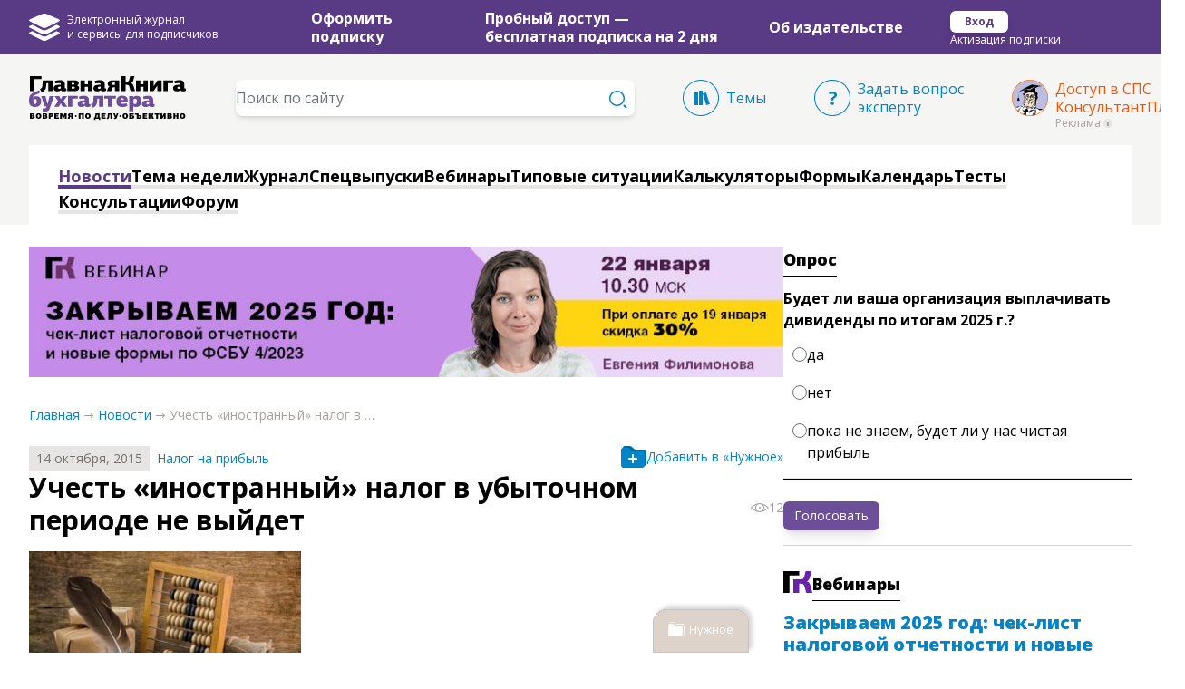

--- FILE ---
content_type: text/html; charset=utf-8
request_url: https://glavkniga.ru/news/3717
body_size: 28370
content:
<!DOCTYPE html>
<html lang="ru">
	<head>
		<meta charset="utf-8">
<meta name="google-site-verification" content="0QFBK-v2jf2SOY57GS0VDuzF9oyqPJ9oNfYhLu8MhnA" />
<meta name="format-detection" content="telephone=no" />
	<meta name="robots" content="noyaca" />

<meta name="yandex-verification" content="55c7941609dda72d" />
<meta name="viewport" content="width=device-width,minimum-scale=1,initial-scale=1">

<title>Учесть «иностранный» налог в убыточном периоде не выйдет</title>

<link rel="image_src" href="/template/images/meta_image_main.jpg"/>

<meta name="title" content="Учесть «иностранный» налог в убыточном периоде не выйдет"/>
<meta name="description" content="Сумму налога, уплаченного (удержанного) за пределами РФ, можно зачесть при уплате налога на прибыль. Но лишь в"/>

<meta property="og:title" content="Учесть «иностранный» налог в убыточном периоде не выйдет"/>
<meta property="og:description" content="Сумму налога, уплаченного (удержанного) за пределами РФ, можно зачесть при уплате налога на прибыль. Но лишь в"/>
<meta property="og:type" content="website"/>
<meta property="og:image:width" content="300"/>
<meta property="og:image:height" content="300"/>
<meta property="og:site_name" content="Главная книга"/>
<meta property="og:author" content="Издательство «Главная книга», © 2026 г."/>

<meta property="og:image" content="https://glavkniga.ru/template/v4/images/meta_image_main_gray.jpg"/>
<meta property="vk:image" content="https://glavkniga.ru/template/v4/images/meta_image_main_fiol.jpg"/>
<meta property="fb:image" content="https://glavkniga.ru/template/v4/images/meta_image_main_fiol.jpg"/>
<meta property="twitter:image" content="https://glavkniga.ru/template/v4/images/meta_image_main_fiol.jpg"/>

<link rel="icon" href="https://glavkniga.ru/img/favicon.svg" type="image/svg+xml">
<meta name="csrf-token" content="CrElL1BLXoSBUB8jTTCajdMgR83HdgTYBcCTr83x">

<link rel="preconnect" href="https://fonts.googleapis.com" />
<link rel="preconnect" href="https://fonts.gstatic.com" crossorigin />
<link
	href="https://fonts.googleapis.com/css2?family=Open+Sans:ital,wght@0,300;0,400;0,700;0,800;1,400;1,700;1,800&display=swap"
	rel="stylesheet"
/>

<link rel="preload" as="style" href="https://glavkniga.ru/build/app-36373ef8.css" /><link rel="modulepreload" as="script" href="https://glavkniga.ru/build/app-3c6f295c.js" /><link rel="modulepreload" as="script" href="https://glavkniga.ru/build/bootstrap-bb8b3db8.js" /><link rel="modulepreload" as="script" href="https://glavkniga.ru/build/_commonjsHelpers-725317a4.js" /><link rel="stylesheet" href="https://glavkniga.ru/build/app-36373ef8.css" data-navigate-track="reload" /><script type="module" src="https://glavkniga.ru/build/app-3c6f295c.js" data-navigate-track="reload"></script><script src="/livewire/livewire.min.js?id=f084fdfb"   data-csrf="CrElL1BLXoSBUB8jTTCajdMgR83HdgTYBcCTr83x" data-update-uri="/livewire/update" data-navigate-once="true"></script>

		<link rel="canonical" href="https://glavkniga.ru/news/3717"/>
	<meta property="og:url" content="https://glavkniga.ru/news/3717"/>


<link rel="stylesheet" href="https://unpkg.com/tippy.js@6/dist/tippy.css"/>

<script defer src="https://yastatic.net/pcode/adfox/header-bidding.js"></script>

<!-- Caramel - start -->
<script>window.yaContextCb = window.yaContextCb||[] </script>
<script async src="https://yandex.ru/ads/system/context.js"></script>
<script async src="https://cdn.digitalcaramel.com/caramel.js"></script>
<!-- Caramel - end -->

	<script type="application/ld+json">
	{
	    "@context": "http://schema.org",
		"@type": "NewsArticle",
		"mainEntityOfPage": {
			"@type": "WebPage",
			"@id": "https://glavkniga.ru/news/3717"
		},
		"headline": "Учесть «иностранный» налог в убыточном периоде не выйдет",
											"image": {
					"@type": "ImageObject",
					"url": "https://glavkniga.ru/images/news/o/bde6bded-5d1e-4045-8760-c156c4547af2.jpg",
	            "width": 300,
	            "height": 200
				},
						"datePublished": "2015-10-14",
	        "dateModified": "2015-10-14",
        	    "publisher": {
	        "@type": "Organization",
	        "name": "Издательство «Главная книга»",
	        "logo": {
	            "@type": "ImageObject",
	            "url": "https://glavkniga.ru/img/Logo_title.svg",
	            "width": 175,
	            "height": 50
	        }
	    },
	    "description": "Сумму налога, уплаченного (удержанного) за пределами РФ, можно зачесть при уплате налога на прибыль. Но лишь в"
	}
</script>
<script type="application/ld+json">
	{
		"@context": "http://schema.org",
		"@type": "BreadcrumbList",
		"itemListElement":
		[
			{"@type": "ListItem",
			"position": 1,
			"item":
				{"@id": "https://glavkniga.ru",
			"name": "Полная информация для работы бухгалтера"}
		},
		{"@type": "ListItem",
		"position": 2,
		"item":
			{"@id": "https://glavkniga.ru/news",
			"name": "Новости бухгалтерского и налогового учета"}
		}
														,
					{"@type": "ListItem",
					"position": 1,
						"item":
							{"@id": "https://glavkniga.ru/rubricator/28",
							"name": "Налог на прибыль"}
						}
										]
}
</script>
<script type="application/ld+json">
	{
		  "@context" : "http://schema.org",
		"@type" : "LocalBusiness",
		"name" : "Издательство «Главная книга»",
		"url" : "https://glavkniga.ru",
		"logo": "https://glavkniga.ru/template/images/logo_gk_main.png",
		"image": "https://glavkniga.ru/template/images/meta_image_main.jpg",
		"priceRange" : "RUB",
		"telephone" : "+7 495 781 38 02",
		"email" : "gk@glavkniga.ru",
		"address": {
			"@type" : "PostalAddress",
			"streetAddress": "ул. Кржижановского д. 7 корп. 3",
			"addressLocality": "Москва",
			"addressRegion": "Россия",
			"addressCountry": "117292"
		},
		"openingHours": [ "Mo-Fr 10:00-18:00" ],
		"sameAs" : [
			"https://vk.com/glavkniga",
			"https://ok.ru/glavkniga",
			"https://dzen.ru/glavkniga.ru",
			"https://t.me/glavkniga"
		]
	}
</script>
	</head>

	<body
		x-data="{ main_menu_intersected: false }"
		class="antialiased flex flex-col min-h-screen"
	>

		<!-- Yandex.Metrika counter -->
	<script defer type="text/javascript">
		(function (m, e, t, r, i, k, a) {
			m[i] = m[i] || function () {
				(m[i].a = m[i].a || []).push(arguments)
			};
			m[i].l = 1 * new Date();
			k = e.createElement(t), a = e.getElementsByTagName(t)[0], k.async = 1, k.src = r, a.parentNode.insertBefore(k, a)
		})
		(window, document, "script", "https://mc.yandex.ru/metrika/tag.js", "ym");

		ym(23795554, "init", {
			clickmap: true,
			trackLinks: true,
			accurateTrackBounce: true,
			webvisor: true,
			userParams: {
				user_status: "guest",
				access_status: "none",
				uuid: "none"
			}
		});
	</script>
	<noscript>
		<div><img src="https://mc.yandex.ru/watch/23795554" style="position:absolute; left:-9999px;" alt=""/></div>
	</noscript>
	<!-- /Yandex.Metrika counter -->

<script defer src="https://glavkniga.ru/template/v4/js/gtm.js"></script>

<!-- PIXEL VK -->
<script type="text/javascript">!function () {
		var t = document.createElement("script");
		t.type = "text/javascript", t.async = !0, t.src = 'https://vk.com/js/api/openapi.js?169', t.onload = function () {
			VK.Retargeting.Init("VK-RTRG-1837218-8aULp"), VK.Retargeting.Hit()
		}, document.head.appendChild(t)
	}();
</script>
<noscript>
	<img src="https://vk.com/rtrg?p=VK-RTRG-1837218-8aULp" style="position:fixed; left:-999px;" alt=""/>
</noscript>
<!--/PIXEL VK -->

<!--LiveInternet counter-->
<span style="display: none;">
			<a href="//www.liveinternet.ru/click" target="_blank" rel="noopener" style="position: fixed;left: 0;bottom: 0;z-index: 3;">
				<img id="licntB7FA" width="31" height="31" style="border:0" title="LiveInternet" src="[data-uri]" alt=""/>
			</a>
		</span>
<script defer>
	(function (d, s) {
		d.getElementById("licntB7FA").src =
			"//counter.yadro.ru/hit?t44.6;r" + escape(d.referrer) +
			((typeof (s) == "undefined") ? "" : ";s" + s.width + "" + s.height + "" +
				(s.colorDepth ? s.colorDepth : s.pixelDepth)) + ";u" + escape(d.URL) +
			";h" + escape(d.title.substring(0, 150)) + ";" + Math.random()
	})
	(document, screen)
</script>
<!--/LiveInternet-->

<script defer src="https://smartcaptcha.yandexcloud.net/captcha.js"></script>

		<div x-data="{ open: false, subscription_reminder_show: true }">
			<div class="hidden xl:block">
				<div class="flex justify-center">
			<div class="max-w-7xl w-full">
				<!-- Yandex.RTB R-A-147032-38 -->
				<div id="yandex_rtb_R-A-147032-38" style="max-height: 140px;"></div>
				<script>
					window.yaContextCb.push(() => {
						Ya.Context.AdvManager.render({
							"blockId": "R-A-147032-38",
							"renderTo": "yandex_rtb_R-A-147032-38"
						})
					})
				</script>
			</div>
		</div>
	
<div class="relative z-20 header_violet_row bg-gk-violet flex justify-center">
    <div class="max-w-7xl w-full mx-8 flex gap-x-10">
        <div class="flex max-w-200 w-full justify-between mr-14 items-center">

			<a href="https://glavkniga.ru/journal-services" class="group/a flex text-white hover:text-purple-200 transition">
				<div class="flex items-center">
					<svg viewBox="0 0 34 30" xmlns="http://www.w3.org/2000/svg" fill="currentColor" class="transition  fill-white  hover:fill-purple-200 group-hover/a:fill-purple-200 " style="width: 34px; height: 30px;">
	<path d="M1.01428 22.5888L7.06928 25.6447L9.47529 26.8601L14.6843 29.4898C14.6843 29.4898 14.8913 29.5879 15.2173 29.6949C15.7383 29.884 16.2463 29.974 16.7253 29.992C16.8143 29.996 16.9083 29.996 17.0003 30C17.0923 29.996 17.1873 29.996 17.2753 29.992C17.7543 29.974 18.2613 29.885 18.7833 29.6949C19.1103 29.5879 19.3173 29.4898 19.3173 29.4898L24.5253 26.8601L26.9323 25.6447L32.9863 22.5888C35.3023 21.4224 32.9233 20.3971 32.9223 20.4021L30.3573 19.2998L19.3163 24.8695C19.1393 24.9615 18.9623 25.0145 18.7853 25.0765C18.4233 25.1996 17.9003 25.3326 17.2763 25.3736C17.1853 25.3776 17.0883 25.3836 17.0013 25.3816C16.9133 25.3836 16.8163 25.3776 16.7263 25.3736C16.1033 25.3326 15.5803 25.1996 15.2163 25.0765C15.0403 25.0135 14.8623 24.9615 14.6873 24.8695L3.64528 19.3008L1.07928 20.4031C1.07628 20.3961 -1.30372 21.4224 1.01428 22.5888ZM32.9263 6.25788L19.3813 0.443133C19.3813 0.443133 18.3633 0.0170051 17.0003 0C15.6373 0.0180054 14.6183 0.443133 14.6183 0.443133L1.07428 6.25788C-1.30472 7.27618 1.01128 8.44654 1.01128 8.44654L14.6833 15.3466C15.4893 15.7527 16.2903 15.8668 16.9993 15.8548C17.7083 15.8668 18.5093 15.7527 19.3163 15.3466L32.9873 8.44654C32.9873 8.44654 35.3053 7.27518 32.9263 6.25788ZM32.9223 13.471L30.3573 12.3667L19.3163 17.9424C19.1373 18.0304 18.9623 18.0834 18.7843 18.1474C18.4213 18.2705 17.9003 18.4015 17.2763 18.4425C17.1853 18.4465 17.0883 18.4505 17.0013 18.4505C16.9143 18.4505 16.8163 18.4465 16.7263 18.4425C16.1033 18.4015 15.5813 18.2705 15.2183 18.1474C15.0403 18.0834 14.8643 18.0304 14.6873 17.9424L3.64528 12.3667L1.07928 13.471C1.07928 13.471 -1.29771 14.4913 1.01628 15.6597L7.07028 18.7176L9.47729 19.931L14.6883 22.5608C14.6883 22.5608 14.8933 22.6588 15.2173 22.7678C15.7403 22.9569 16.2483 23.0489 16.7273 23.0609C16.8163 23.0669 16.9093 23.0669 17.0003 23.0709C17.0923 23.0669 17.1853 23.0669 17.2743 23.0609C17.7523 23.0489 18.2593 22.9569 18.7823 22.7678C19.1073 22.6588 19.3133 22.5608 19.3133 22.5608L24.5243 19.931L26.9293 18.7176L32.9853 15.6597C35.2993 14.4903 32.9223 13.471 32.9223 13.471Z"/>
</svg>
					<p class="ml-2 text-xs font-normal">
						Электронный журнал<br />и сервисы для подписчиков
					</p>
				</div>
			</a>

			<div>
                <p class="text-base font-bold leading-5 py-2.5 text-white">
                    <a href="https://glavkniga.ru/submission?mvs_type=lead&amp;mvs_mark_group=22&amp;mvs_mark=136&amp;mvs_section=news" class="hover:text-purple-200 transition">
													Оформить
												<br>подписку</a
                    >
                </p>
            </div>
							
				<div>
					<p class="text-base font-bold leading-5 py-2.5 text-white">
						<a href="https://glavkniga.ru/demo?mvs_type=lead&amp;mvs_mark_group=22&amp;mvs_mark=134&amp;mvs_section=news" class="hover:text-purple-200 transition">
							Пробный доступ&nbsp;&mdash; <br />бесплатная подписка
							на&nbsp;2&nbsp;дня</a
						>
					</p>
				</div>
			        </div>
        <div class="w-50 min-w-50 flex items-center">
            <p class="text-base font-bold leading-5 text-white">
                <a href="https://glavkniga.ru/about/us/igk" class="hover:text-purple-200 duration-150">
                    Об издательстве</a
                >
            </p>
        </div>
        <div class="w-50 min-w-50 bg-orange-000 flex flex-col mt-2">
            <div class="w-fit flex items-center">
									<a href="https://glavkniga.ru/login" class="bg-white flex text-xs font-bold mt-1 py-1 px-4 rounded-md shadow-lg text-gk-violet hover:bg-purple-200 focus:py-1.5 duration-150"
					>Вход</a>
				            </div>
            <div class="text-xs text-white">
									<a href="https://glavkniga.ru/secure" class="hover:text-purple-200 duration-150">
						Активация подписки</a
					>
				            </div>
        </div>
    </div>
</div>
<!-- Логотип, поиск, три ссылки   -->
<div class="relative z-10 flex justify-center bg-stone-100">
	<div class="bg-red-000 flex flex-row px-8 pt-6 pb-4 w-[1344px]">
		<div class="relative bg-red-000 w-fit mr-[53px]">
			<a class="relative z-10" href="https://glavkniga.ru"><img src="https://glavkniga.ru/img/birthday/logo_border_white.svg" width="175" height="50" alt="Главная Книга"></a>
		</div>
		<div class="bg-sky-000 w-[27.5rem] mr-[53px] pt-1">
			<form x-data x-ref="search"
				action="https://glavkniga.ru/search"
				autocomplete="off"
				class="flex flex-row relative h-10"
			>
				<input
					name="q"
					type="text"
					class="w-[27.5rem] rounded-lg border-stone-300 shadow-md text-base text-stone-700 hover:border-stone-500 focus:border-sky-600 focus:ring-sky-600 transition"
					placeholder="Поиск по сайту"
				/>

				<div class="absolute right-0 mr-2 mt-3 cursor-pointer" @click="$refs.search.submit()">
					<svg class="w-5 h-5 transition fill-sky-600  hover:fill-red-700 group-hover/a:fill-red-700 ">
	<g clip-path="url(#clip0_1382_337)">
		<path d="M15.5 8.5C15.5 12.366 12.366 15.5 8.5 15.5C4.634 15.5 1.5 12.366 1.5 8.5C1.5 4.634 4.634 1.5 8.5 1.5C12.366 1.5 15.5 4.634 15.5 8.5ZM17 8.5C17 3.806 13.193 0 8.5 0C3.807 0 0 3.806 0 8.5C0 13.194 3.807 17 8.5 17C13.193 17 17 13.194 17 8.5Z"/>
		<path d="M15.729 15.7358L15.737 15.7278C16.128 15.3368 16.761 15.3368 17.152 15.7278L19.294 17.8688C19.685 18.2598 19.685 18.8938 19.294 19.2848L19.286 19.2928C18.895 19.6838 18.263 19.6838 17.872 19.2928L15.729 17.1498C15.338 16.7598 15.338 16.1268 15.729 15.7358Z"/>
	</g>
</svg>
				</div>

			</form>
		</div>
		<a href="https://glavkniga.ru/rubricator" class="group/a flex flex-row mr-[53px] pt-1 text-base leading-5 text-sky-600 hover:text-red-700 transition">
			<svg class="w-10 h-10 transition mr-2  fill-sky-600  hover:fill-red-700 group-hover/a:fill-red-700 ">
	<path d="M39 20C39 30.494 30.492 39 20 39C9.507 39 1 30.494 1 20C1 9.507 9.507 1 20 1C30.492 1 39 9.507 39 20ZM40 20C40 8.953 31.047 0 20 0C8.955 0 0 8.953 0 20C0 31.047 8.954 40 20 40C31.047 40 40 31.047 40 20Z"/>
	<path d="M13 28H17V13.999H13V28ZM18 28H22V11.999H18V28ZM29.818 26.832L25.82 13.999L22.002 15.188L26.002 28.021L29.818 26.832Z"/>
</svg>
			<p class="pt-2.5">Темы</p>
		</a>
		<a href="https://glavkniga.ru/about/question" class="group/a flex flex-row mr-[53px] pt-1 text-base leading-5 text-sky-600 hover:text-red-700 transition">
			<svg class="w-10 h-10 transition mr-2  fill-sky-600  hover:fill-red-700 group-hover/a:fill-red-700 ">
	<path d="M39 20C39 30.492 30.494 39 20 39C9.508 39 1 30.492 1 20C1 9.507 9.508 1 20 1C30.494 1 39 9.507 39 20ZM40 20C40 8.954 31.047 0 20 0C8.955 0 0 8.954 0 20C0 31.045 8.955 40 20 40C31.047 40 40 31.045 40 20Z"/>
	<path d="M18.324 26.086C18.324 25.475 18.49 25.045 18.822 24.797C19.16 24.549 19.568 24.426 20.043 24.426C20.506 24.426 20.902 24.549 21.234 24.797C21.572 25.045 21.742 25.475 21.742 26.086C21.742 26.672 21.572 27.096 21.234 27.356C20.902 27.618 20.505 27.749 20.043 27.749C19.568 27.749 19.162 27.618 18.822 27.356C18.49 27.096 18.324 26.672 18.324 26.086ZM18.638 22.746V22.023C18.638 21.58 18.7 21.189 18.825 20.851C18.948 20.501 19.146 20.179 19.421 19.872C19.694 19.559 20.056 19.241 20.505 18.915C20.909 18.628 21.234 18.372 21.473 18.144C21.72 17.915 21.899 17.691 22.009 17.469C22.126 17.241 22.186 16.985 22.186 16.698C22.186 16.275 22.031 15.952 21.716 15.731C21.403 15.509 20.968 15.399 20.407 15.399C19.846 15.399 19.29 15.487 18.737 15.663C18.189 15.839 17.632 16.07 17.067 16.356L16 14.221C16.652 13.857 17.357 13.564 18.119 13.342C18.881 13.114 19.715 13 20.619 13C22.013 13 23.09 13.335 23.851 14.006C24.619 14.67 25.001 15.516 25.001 16.545C25.001 17.092 24.913 17.567 24.735 17.971C24.565 18.368 24.304 18.74 23.956 19.084C23.608 19.422 23.181 19.781 22.657 20.158C22.263 20.445 21.969 20.685 21.761 20.881C21.55 21.076 21.407 21.272 21.329 21.467C21.257 21.656 21.224 21.887 21.224 22.16V22.746H18.638Z"/>
</svg>
			<p>Задать вопрос<br />эксперту</p>
		</a>
					<div class="flex flex-col">
				<a
					href="https://login.consultant.ru/demo-access/?utm_campaign=demo-access&utm_source=glavkniga&utm_medium=site&utm_content=registration&utm_term=menu&erid=2VfnxwwpzQG"
					class="gtm_click group/a w-[7.5rem] flex flex-row pt-1 text-base leading-5 text-orange-600 hover:text-red-700 transition"
					gtm_type="sps"
					gtm_id="1"
					title="Доступ в СПС"
				>
					<img class="mr-2" src="https://glavkniga.ru/img/logo_kp.svg">
					<p>Доступ в&nbsp;СПС КонсультантПлюс</p>
				</a>
				<div x-data="{ kplus_adv_open: false }" class="relative flex flex-row items-center">
				<span class="B07n text-stone-400" style="margin-left: calc(40px + 0.5rem);">Реклама</span>
				<span class="w-[10px] h-[10px] rounded-full bg-stone-200 hover:bg-red-400 ml-[3px] flex justify-center items-center cursor-pointer text-stone-500 hover:text-white" @click="kplus_adv_open = true">
							<svg width="2" height="6" viewBox="0 0 2 6" class="fill-current" xmlns="http://www.w3.org/2000/svg">
								<path d="M2 6H0.150538V5.81326L0.616488 5.76455V2.30582L0 2.26522V2.09472L1.53405 1.98917V5.76455L2 5.81326V6ZM1.58423 0.625169C1.58423 0.787551 1.53166 0.928281 1.42652 1.04736C1.32616 1.16644 1.19952 1.22598 1.0466 1.22598C0.893668 1.22598 0.764636 1.16915 0.659498 1.05548C0.55914 0.9364 0.508961 0.792963 0.508961 0.625169C0.508961 0.451962 0.561529 0.305819 0.666667 0.186739C0.771804 0.0622463 0.898447 0 1.0466 0C1.19474 0 1.32139 0.0622463 1.42652 0.186739C1.53166 0.311231 1.58423 0.457375 1.58423 0.625169Z"/>
							</svg>
						</span>
				<div x-show="kplus_adv_open" @click.outside="kplus_adv_open = false" class="B07n absolute w-[240px] p-[16px] pr-[40px] bg-white border border-purple-600 rounded-[10px] text-stone-500">
					<div @click="kplus_adv_open = false" class="absolute top-[16px] right-[16px] bg-[#6D4E98] hover:bg-purple-700 w-[20px] h-[20px] flex justify-center items-center cursor-pointer">
						<svg width="10" height="10" viewBox="0 0 10 10" fill="none" xmlns="http://www.w3.org/2000/svg">
							<path d="M9.99983 9.29932L0.980957 0.190628L0.287198 0.891298L9.30607 9.99999L9.99983 9.29932Z" fill="white"/>
							<path d="M9.01888 -5.38104e-06L0 9.10869L0.693761 9.80936L9.71264 0.700662L9.01888 -5.38104e-06Z" fill="white"/>
						</svg>
					</div>
					Рекламодатель: ООО НПО &laquo;ВМИ&nbsp;&mdash; Координационный Центр Сети КонсультантПлюс&raquo;
				</div>
			</div>
			</div>
			</div>
</div>

<div  x-intersect:enter="main_menu_intersected = false" x-intersect:leave="main_menu_intersected = true">
	<div class="flex justify-center bg-stone-100">
						<div class="bg-white px-8 pt-6 pb-2 w-[1344px] mx-8 flex flex-row flex-wrap gap-x-[19px] gap-y-2"><div class="active main-menu-item inline-block border-b-4 border-stone-200 mb-1 text-lg leading-5 font-bold text-black hover:border-red-700 hover:text-red-700 duration-150"><a href="https://glavkniga.ru/news">Новости</a></div><div class="main-menu-item inline-block border-b-4 border-stone-200 mb-1 text-lg leading-5 font-bold text-black hover:border-red-700 hover:text-red-700 duration-150 main-menu-item inline-block border-b-4 border-stone-200 mb-1 text-lg leading-5 font-bold text-black hover:border-red-700 hover:text-red-700 duration-150"><a href="https://glavkniga.ru/seminars">Тема недели</a></div><div class="main-menu-item inline-block border-b-4 border-stone-200 mb-1 text-lg leading-5 font-bold text-black hover:border-red-700 hover:text-red-700 duration-150 main-menu-item inline-block border-b-4 border-stone-200 mb-1 text-lg leading-5 font-bold text-black hover:border-red-700 hover:text-red-700 duration-150"><a href="https://glavkniga.ru/elver">Журнал</a></div><div class="main-menu-item inline-block border-b-4 border-stone-200 mb-1 text-lg leading-5 font-bold text-black hover:border-red-700 hover:text-red-700 duration-150 main-menu-item inline-block border-b-4 border-stone-200 mb-1 text-lg leading-5 font-bold text-black hover:border-red-700 hover:text-red-700 duration-150"><a href="https://glavkniga.ru/elver/sv">Спецвыпуски</a></div><div class="main-menu-item inline-block border-b-4 border-stone-200 mb-1 text-lg leading-5 font-bold text-black hover:border-red-700 hover:text-red-700 duration-150 main-menu-item inline-block border-b-4 border-stone-200 mb-1 text-lg leading-5 font-bold text-black hover:border-red-700 hover:text-red-700 duration-150"><a href="https://glavkniga.ru/webinar">Вебинары</a></div><div class="main-menu-item inline-block border-b-4 border-stone-200 mb-1 text-lg leading-5 font-bold text-black hover:border-red-700 hover:text-red-700 duration-150 main-menu-item inline-block border-b-4 border-stone-200 mb-1 text-lg leading-5 font-bold text-black hover:border-red-700 hover:text-red-700 duration-150"><a href="https://glavkniga.ru/ts">Типовые&nbsp;ситуации</a></div><div class="main-menu-item inline-block border-b-4 border-stone-200 mb-1 text-lg leading-5 font-bold text-black hover:border-red-700 hover:text-red-700 duration-150 main-menu-item inline-block border-b-4 border-stone-200 mb-1 text-lg leading-5 font-bold text-black hover:border-red-700 hover:text-red-700 duration-150"><a href="https://glavkniga.ru/calculators">Калькуляторы</a></div><div class="main-menu-item inline-block border-b-4 border-stone-200 mb-1 text-lg leading-5 font-bold text-black hover:border-red-700 hover:text-red-700 duration-150 main-menu-item inline-block border-b-4 border-stone-200 mb-1 text-lg leading-5 font-bold text-black hover:border-red-700 hover:text-red-700 duration-150"><a href="https://glavkniga.ru/forms">Формы</a></div><div class="main-menu-item inline-block border-b-4 border-stone-200 mb-1 text-lg leading-5 font-bold text-black hover:border-red-700 hover:text-red-700 duration-150 main-menu-item inline-block border-b-4 border-stone-200 mb-1 text-lg leading-5 font-bold text-black hover:border-red-700 hover:text-red-700 duration-150"><a href="https://glavkniga.ru/timeline">Календарь</a></div><div class="main-menu-item inline-block border-b-4 border-stone-200 mb-1 text-lg leading-5 font-bold text-black hover:border-red-700 hover:text-red-700 duration-150 main-menu-item inline-block border-b-4 border-stone-200 mb-1 text-lg leading-5 font-bold text-black hover:border-red-700 hover:text-red-700 duration-150"><a href="https://glavkniga.ru/tests">Тесты</a></div><div class="main-menu-item inline-block border-b-4 border-stone-200 mb-1 text-lg leading-5 font-bold text-black hover:border-red-700 hover:text-red-700 duration-150 main-menu-item inline-block border-b-4 border-stone-200 mb-1 text-lg leading-5 font-bold text-black hover:border-red-700 hover:text-red-700 duration-150"><a href="https://glavkniga.ru/situations">Консультации</a></div><div class="main-menu-item inline-block border-b-4 border-stone-200 mb-1 text-lg leading-5 font-bold text-black hover:border-red-700 hover:text-red-700 duration-150 main-menu-item inline-block border-b-4 border-stone-200 mb-1 text-lg leading-5 font-bold text-black hover:border-red-700 hover:text-red-700 duration-150"><a href="https://glavkniga.ru/forum">Форум</a></div></div>
			</div>
</div>

			</div>
			<div>
				<div x-show="main_menu_intersected" class="h-[60px]" style="display: none;">
	<div class="bg-gk-violet flex flex-row pl-8 pr-1 py-2 gap-4 fixed border-l border-l-gk-lilac border-b border-b-gk-lilac right-0 top-0 z-30 w-full h-[60px] xl:w-85">
		<div class="flex items-center cursor-pointer">
			<div x-show="open" @click="open = !open">
				<svg class="w-5 h-5 transition  fill-white  hover:fill-purple-200 group-hover/a:fill-purple-200 ">
	<path d="M0.76971 19.9998L20 0.769531L19.2307 0.000206942L0.000385399 19.2305L0.76971 19.9998Z"/>
	<path d="M19.9998 19.2303L0.769531 0L0.000206942 0.769324L19.2305 19.9996L19.9998 19.2303Z"/>
</svg>
			</div>
			<div x-show="!open" @click="open = !open">
				<svg class="w-5 h-3.5 transition  fill-white  hover:fill-purple-200 group-hover/a:fill-purple-200 ">
	<rect width="20" height="2"/>
	<rect y="6" width="20" height="2"/>
	<rect y="12" width="20" height="2"/>
</svg>

			</div>
		</div>

		<div class="flex items-center w-[36px]">
			<div class="relative w-full flex items-center">
				<a class="relative z-10 ml-1" href="https://glavkniga.ru" title="Вернуться на главную">
					<svg width="26" height="20" class="transition  fill-white  hover:fill-purple-200 group-hover/a:fill-purple-200 ">
	<path d="M25.926 17.463L24.394 11.967C24.389 11.95 24.384 11.934 24.379 11.917C24.094 10.967 23.697 10.156 23.2 9.506C23.168 9.464 23.135 9.422 23.1 9.38C23.512 8.767 23.823 8.086 24.027 7.341L25.304 2.589C25.464 1.994 25.336 1.345 24.961 0.854C24.585 0.363 23.991 0.07 23.372 0.07H18.917C18.016 0.07 17.222 0.678 16.985 1.55L16.064 4.972V2C16.064 0.897 15.167 0 14.064 0H2C0.897 0 0 0.897 0 2V18C0 19.103 0.897 20 2 20H6.571C7.173 20 7.713 19.732 8.08 19.311C8.448 19.732 8.988 20 9.59 20H14.092C15.195 20 16.092 19.103 16.092 18V13.693C16.098 13.714 16.104 13.734 16.11 13.756L17.432 18.534C17.672 19.397 18.464 20 19.359 20H24C24.621 20 25.217 19.705 25.593 19.21C25.969 18.716 26.094 18.063 25.926 17.463Z" fill="#593A84"/>
	<path d="M6.571 5.129H14.065V2H2V18H6.571V5.129ZM22.096 6.823L23.373 2.069H18.918L17.826 6.128C17.625 6.87 17.324 7.376 16.922 7.648C16.522 7.918 16.024 8.052 15.438 8.052H14.092H9.59V18H14.092V11.297H15.576C16.877 11.297 17.695 11.94 18.037 13.223L19.359 18H24L22.467 12.504C22.25 11.777 21.965 11.182 21.61 10.719C21.255 10.254 20.712 9.906 19.987 9.674V9.536C20.481 9.321 20.915 8.968 21.286 8.481C21.654 7.995 21.926 7.442 22.096 6.823Z" />
</svg>
				</a>
			</div>
		</div>

		<div class="flex items-center">
			<a href="https://glavkniga.ru/search" class="group/a" title="Перейти к странице поиска">
				<svg class="w-5 h-5 transition fill-white  hover:fill-purple-200 group-hover/a:fill-purple-200 ">
	<g clip-path="url(#clip0_1382_337)">
		<path d="M15.5 8.5C15.5 12.366 12.366 15.5 8.5 15.5C4.634 15.5 1.5 12.366 1.5 8.5C1.5 4.634 4.634 1.5 8.5 1.5C12.366 1.5 15.5 4.634 15.5 8.5ZM17 8.5C17 3.806 13.193 0 8.5 0C3.807 0 0 3.806 0 8.5C0 13.194 3.807 17 8.5 17C13.193 17 17 13.194 17 8.5Z"/>
		<path d="M15.729 15.7358L15.737 15.7278C16.128 15.3368 16.761 15.3368 17.152 15.7278L19.294 17.8688C19.685 18.2598 19.685 18.8938 19.294 19.2848L19.286 19.2928C18.895 19.6838 18.263 19.6838 17.872 19.2928L15.729 17.1498C15.338 16.7598 15.338 16.1268 15.729 15.7358Z"/>
	</g>
</svg>
			</a>
		</div>
		<div class="bg-orange-000 flex flex-col">
			<div class="w-fit flex items-center gap-1">
									<a href="https://glavkniga.ru/login" class="bg-white flex text-xs font-bold py-1 px-4 rounded-md shadow-lg text-gk-violet hover:bg-purple-500 hover:text-white focus:py-1.5 duration-150"
					>Вход</a
					>
					
							</div>
			<div class="text-xs text-white mt-0.5">
									<a href="https://glavkniga.ru/secure" class="hover:text-purple-200 duration-150">
						Активация подписки</a
					>
							</div>
		</div>
	</div>
	<div :class="open ? 'h-screen' : 'hidden'" class="bg-gk-violet border-t border-t-gk-lilac overflow-y-auto w-80 fixed border-l border-l-gk-lilac left-0 xl:left-auto xl:right-0 top-[60px] z-20 pb-12">
					<div class="bg-purple-000 flex flex-col gap-1 w-80 px-8 mt-1 font-normal text-white"><div class="active mobile-main-menu-item text-base font-normal pb-2 hover:text-gk-vodka duration-150"><a href="https://glavkniga.ru/news">Новости</a></div><div class="mobile-main-menu-item text-base font-normal pb-2 hover:text-gk-vodka duration-150 mobile-main-menu-item text-base font-normal pb-2 hover:text-gk-vodka duration-150"><a href="https://glavkniga.ru/seminars">Тема недели</a></div><div class="mobile-main-menu-item text-base font-normal pb-2 hover:text-gk-vodka duration-150 mobile-main-menu-item text-base font-normal pb-2 hover:text-gk-vodka duration-150"><a href="https://glavkniga.ru/elver">Журнал</a></div><div class="mobile-main-menu-item text-base font-normal pb-2 hover:text-gk-vodka duration-150 mobile-main-menu-item text-base font-normal pb-2 hover:text-gk-vodka duration-150"><a href="https://glavkniga.ru/elver/sv">Спецвыпуски</a></div><div class="mobile-main-menu-item text-base font-normal pb-2 hover:text-gk-vodka duration-150 mobile-main-menu-item text-base font-normal pb-2 hover:text-gk-vodka duration-150"><a href="https://glavkniga.ru/webinar">Вебинары</a></div><div class="mobile-main-menu-item text-base font-normal pb-2 hover:text-gk-vodka duration-150 mobile-main-menu-item text-base font-normal pb-2 hover:text-gk-vodka duration-150"><a href="https://glavkniga.ru/ts">Типовые&nbsp;ситуации</a></div><div class="mobile-main-menu-item text-base font-normal pb-2 hover:text-gk-vodka duration-150 mobile-main-menu-item text-base font-normal pb-2 hover:text-gk-vodka duration-150"><a href="https://glavkniga.ru/calculators">Калькуляторы</a></div><div class="mobile-main-menu-item text-base font-normal pb-2 hover:text-gk-vodka duration-150 mobile-main-menu-item text-base font-normal pb-2 hover:text-gk-vodka duration-150"><a href="https://glavkniga.ru/forms">Формы</a></div><div class="mobile-main-menu-item text-base font-normal pb-2 hover:text-gk-vodka duration-150 mobile-main-menu-item text-base font-normal pb-2 hover:text-gk-vodka duration-150"><a href="https://glavkniga.ru/timeline">Календарь</a></div><div class="mobile-main-menu-item text-base font-normal pb-2 hover:text-gk-vodka duration-150 mobile-main-menu-item text-base font-normal pb-2 hover:text-gk-vodka duration-150"><a href="https://glavkniga.ru/tests">Тесты</a></div><div class="mobile-main-menu-item text-base font-normal pb-2 hover:text-gk-vodka duration-150 mobile-main-menu-item text-base font-normal pb-2 hover:text-gk-vodka duration-150"><a href="https://glavkniga.ru/situations">Консультации</a></div><div class="mobile-main-menu-item text-base font-normal pb-2 hover:text-gk-vodka duration-150 mobile-main-menu-item text-base font-normal pb-2 hover:text-gk-vodka duration-150"><a href="https://glavkniga.ru/forum">Форум</a></div></div>
				<div
			class="bg-purple-000 flex flex-col gap-1 w-80 px-8 mt-1 font-normal text-white"
		>
			<a href="https://glavkniga.ru/rubricator" class="group/a flex flex-row items-center mr-8 mb-2 pt-1 text-base hover:text-gk-vodka transition">
				<svg class="w-10 h-10 transition mr-2  fill-white  hover:fill-purple-200 group-hover/a:fill-purple-200 ">
	<path d="M39 20C39 30.494 30.492 39 20 39C9.507 39 1 30.494 1 20C1 9.507 9.507 1 20 1C30.492 1 39 9.507 39 20ZM40 20C40 8.953 31.047 0 20 0C8.955 0 0 8.953 0 20C0 31.047 8.954 40 20 40C31.047 40 40 31.047 40 20Z"/>
	<path d="M13 28H17V13.999H13V28ZM18 28H22V11.999H18V28ZM29.818 26.832L25.82 13.999L22.002 15.188L26.002 28.021L29.818 26.832Z"/>
</svg>
				<p>Темы</p>
			</a>

			<a href="https://glavkniga.ru/about/question" class="group/a flex flex-row items-center mr-8 mb-2 pt-1 text-base hover:text-gk-vodka transition">
				<svg class="w-10 h-10 transition mr-2  fill-white  hover:fill-purple-200 group-hover/a:fill-purple-200 ">
	<path d="M39 20C39 30.492 30.494 39 20 39C9.508 39 1 30.492 1 20C1 9.507 9.508 1 20 1C30.494 1 39 9.507 39 20ZM40 20C40 8.954 31.047 0 20 0C8.955 0 0 8.954 0 20C0 31.045 8.955 40 20 40C31.047 40 40 31.045 40 20Z"/>
	<path d="M18.324 26.086C18.324 25.475 18.49 25.045 18.822 24.797C19.16 24.549 19.568 24.426 20.043 24.426C20.506 24.426 20.902 24.549 21.234 24.797C21.572 25.045 21.742 25.475 21.742 26.086C21.742 26.672 21.572 27.096 21.234 27.356C20.902 27.618 20.505 27.749 20.043 27.749C19.568 27.749 19.162 27.618 18.822 27.356C18.49 27.096 18.324 26.672 18.324 26.086ZM18.638 22.746V22.023C18.638 21.58 18.7 21.189 18.825 20.851C18.948 20.501 19.146 20.179 19.421 19.872C19.694 19.559 20.056 19.241 20.505 18.915C20.909 18.628 21.234 18.372 21.473 18.144C21.72 17.915 21.899 17.691 22.009 17.469C22.126 17.241 22.186 16.985 22.186 16.698C22.186 16.275 22.031 15.952 21.716 15.731C21.403 15.509 20.968 15.399 20.407 15.399C19.846 15.399 19.29 15.487 18.737 15.663C18.189 15.839 17.632 16.07 17.067 16.356L16 14.221C16.652 13.857 17.357 13.564 18.119 13.342C18.881 13.114 19.715 13 20.619 13C22.013 13 23.09 13.335 23.851 14.006C24.619 14.67 25.001 15.516 25.001 16.545C25.001 17.092 24.913 17.567 24.735 17.971C24.565 18.368 24.304 18.74 23.956 19.084C23.608 19.422 23.181 19.781 22.657 20.158C22.263 20.445 21.969 20.685 21.761 20.881C21.55 21.076 21.407 21.272 21.329 21.467C21.257 21.656 21.224 21.887 21.224 22.16V22.746H18.638Z"/>
</svg>
				<p>Задать вопрос<br />эксперту</p>
			</a>

			<a href="https://glavkniga.ru/profile/favorites" class="group/a flex flex-row items-center mr-8 mb-2 pt-1 text-base hover:text-gk-vodka transition">
				<svg class="w-10 h-10 transition mr-2  fill-white  hover:fill-purple-200 group-hover/a:fill-purple-200 ">
	<path d="M39 20C39 30.492 30.494 39 20 39C9.508 39 1 30.492 1 20C1 9.507 9.508 1 20 1C30.494 1 39 9.507 39 20ZM40 20C40 8.954 31.047 0 20 0C8.955 0 0 8.954 0 20C0 31.045 8.955 40 20 40C31.047 40 40 31.045 40 20Z"/>
	<path d="M12.311 13.667L11 15V25.666L12.311 27H26.069L27.38 25.666V17L26.069 15.667H18.862L16.897 13.667H12.311ZM30 22.334V15L28.035 13H20.828L18.861 11H13.621L12.31 12.333H18.206L20.171 14.333H27.378L28.689 15.666V23.666L30 22.334Z"/>
</svg>
				<p>Нужное</p>
			</a>

							<div class="flex flex-col mb-2">
					<a
						href="https://login.consultant.ru/demo-access/?utm_campaign=demo-access&utm_source=glavkniga&utm_medium=site&utm_content=registration&utm_term=menu&erid=2VfnxwwpzQG"
						class="gtm_click group/a flex flex-row items-center mr-8 pt-1 text-base text-orange-300 hover:text-gk-vodka transition"
						gtm_type="sps"
						gtm_id="1"
						title="Доступ в СПС"
					>
						<img class="mr-2" src="https://glavkniga.ru/img/logo_kp.svg">
						<p>Доступ в&nbsp;СПС КонсультантПлюс</p>
					</a>
					<div x-data="{ kplus_adv_open: false }" class="relative flex flex-row items-center">
						<span class="B07n text-[#A990D4]" style="margin-left: calc(40px + 0.5rem);">Реклама</span>
						<span class="w-[10px] h-[10px] rounded-full bg-[#8162AC] hover:bg-red-400 ml-[3px] flex justify-center items-center cursor-pointer" @click="kplus_adv_open = true">
							<svg width="2" height="6" viewBox="0 0 2 6" fill="none" xmlns="http://www.w3.org/2000/svg">
								<path d="M2 6H0.150538V5.81326L0.616488 5.76455V2.30582L0 2.26522V2.09472L1.53405 1.98917V5.76455L2 5.81326V6ZM1.58423 0.625169C1.58423 0.787551 1.53166 0.928281 1.42652 1.04736C1.32616 1.16644 1.19952 1.22598 1.0466 1.22598C0.893668 1.22598 0.764636 1.16915 0.659498 1.05548C0.55914 0.9364 0.508961 0.792963 0.508961 0.625169C0.508961 0.451962 0.561529 0.305819 0.666667 0.186739C0.771804 0.0622463 0.898447 0 1.0466 0C1.19474 0 1.32139 0.0622463 1.42652 0.186739C1.53166 0.311231 1.58423 0.457375 1.58423 0.625169Z" fill="white"/>
							</svg>
						</span>
						<div x-show="kplus_adv_open" @click.outside="kplus_adv_open = false" class="B07n absolute w-[240px] p-[16px] pr-[40px] bg-white border border-purple-600 rounded-[10px] text-stone-500">
							<div @click="kplus_adv_open = false" class="absolute top-[16px] right-[16px] bg-[#6D4E98] hover:bg-purple-700 w-[20px] h-[20px] flex justify-center items-center cursor-pointer">
								<svg width="10" height="10" viewBox="0 0 10 10" fill="none" xmlns="http://www.w3.org/2000/svg">
									<path d="M9.99983 9.29932L0.980957 0.190628L0.287198 0.891298L9.30607 9.99999L9.99983 9.29932Z" fill="white"/>
									<path d="M9.01888 -5.38104e-06L0 9.10869L0.693761 9.80936L9.71264 0.700662L9.01888 -5.38104e-06Z" fill="white"/>
								</svg>
							</div>
							Рекламодатель: ООО НПО &laquo;ВМИ&nbsp;&mdash; Координационный Центр Сети КонсультантПлюс&raquo;
						</div>
					</div>
				</div>
			
			<a href="https://glavkniga.ru/journal-services" class="group/a flex flex-row items-start pt-1 text-base hover:text-gk-vodka transition">
				<svg viewBox="0 0 34 30" xmlns="http://www.w3.org/2000/svg" fill="currentColor" class="transition ml-1 mr-2 fill-white  hover:fill-purple-200 group-hover/a:fill-purple-200 " style="width: 34px; height: 30px;">
	<path d="M1.01428 22.5888L7.06928 25.6447L9.47529 26.8601L14.6843 29.4898C14.6843 29.4898 14.8913 29.5879 15.2173 29.6949C15.7383 29.884 16.2463 29.974 16.7253 29.992C16.8143 29.996 16.9083 29.996 17.0003 30C17.0923 29.996 17.1873 29.996 17.2753 29.992C17.7543 29.974 18.2613 29.885 18.7833 29.6949C19.1103 29.5879 19.3173 29.4898 19.3173 29.4898L24.5253 26.8601L26.9323 25.6447L32.9863 22.5888C35.3023 21.4224 32.9233 20.3971 32.9223 20.4021L30.3573 19.2998L19.3163 24.8695C19.1393 24.9615 18.9623 25.0145 18.7853 25.0765C18.4233 25.1996 17.9003 25.3326 17.2763 25.3736C17.1853 25.3776 17.0883 25.3836 17.0013 25.3816C16.9133 25.3836 16.8163 25.3776 16.7263 25.3736C16.1033 25.3326 15.5803 25.1996 15.2163 25.0765C15.0403 25.0135 14.8623 24.9615 14.6873 24.8695L3.64528 19.3008L1.07928 20.4031C1.07628 20.3961 -1.30372 21.4224 1.01428 22.5888ZM32.9263 6.25788L19.3813 0.443133C19.3813 0.443133 18.3633 0.0170051 17.0003 0C15.6373 0.0180054 14.6183 0.443133 14.6183 0.443133L1.07428 6.25788C-1.30472 7.27618 1.01128 8.44654 1.01128 8.44654L14.6833 15.3466C15.4893 15.7527 16.2903 15.8668 16.9993 15.8548C17.7083 15.8668 18.5093 15.7527 19.3163 15.3466L32.9873 8.44654C32.9873 8.44654 35.3053 7.27518 32.9263 6.25788ZM32.9223 13.471L30.3573 12.3667L19.3163 17.9424C19.1373 18.0304 18.9623 18.0834 18.7843 18.1474C18.4213 18.2705 17.9003 18.4015 17.2763 18.4425C17.1853 18.4465 17.0883 18.4505 17.0013 18.4505C16.9143 18.4505 16.8163 18.4465 16.7263 18.4425C16.1033 18.4015 15.5813 18.2705 15.2183 18.1474C15.0403 18.0834 14.8643 18.0304 14.6873 17.9424L3.64528 12.3667L1.07928 13.471C1.07928 13.471 -1.29771 14.4913 1.01628 15.6597L7.07028 18.7176L9.47729 19.931L14.6883 22.5608C14.6883 22.5608 14.8933 22.6588 15.2173 22.7678C15.7403 22.9569 16.2483 23.0489 16.7273 23.0609C16.8163 23.0669 16.9093 23.0669 17.0003 23.0709C17.0923 23.0669 17.1853 23.0669 17.2743 23.0609C17.7523 23.0489 18.2593 22.9569 18.7823 22.7678C19.1073 22.6588 19.3133 22.5608 19.3133 22.5608L24.5243 19.931L26.9293 18.7176L32.9853 15.6597C35.2993 14.4903 32.9223 13.471 32.9223 13.471Z"/>
</svg>
				<p>
					Электронный<br>
					журнал<br>
					и&nbsp;сервисы<br>
					для&nbsp;подписчиков
				</p>
			</a>

		</div>
		<div class="bg-purple-000 flex flex-col gap-1 w-80 pr-8 pl-[79px] pb-16 mt-2 font-normal text-white">
			<p class="text-base font-bold pb-2 text-sky-200 hover:text-sky-300 duration-150">
				<a href="https://glavkniga.ru/submission?mvs_type=lead&amp;mvs_mark_group=22&amp;mvs_mark=136&amp;mvs_section=news">
											Оформить
										подписку</a
				>
			</p>
							
				<p class="text-base font-bold pb-2 text-sky-200 hover:text-sky-300 duration-150">
					<a href="https://glavkniga.ru/demo?mvs_type=lead&amp;mvs_mark_group=22&amp;mvs_mark=134&amp;mvs_section=news">
						Пробный доступ&nbsp;&mdash;<br>бесплатная подписка<br>на&nbsp;2&nbsp;дня</a
					>
				</p>
						<p class="text-sm font-normal pb-2 hover:text-gk-vodka duration-150">
				<a href="https://glavkniga.ru/about/us/igk">Об издательстве</a>
			</p>
		</div>
	</div>
</div>
			</div>
							<div wire:snapshot="{&quot;data&quot;:[],&quot;memo&quot;:{&quot;id&quot;:&quot;ILxKTlDxql9cdXSDXSkp&quot;,&quot;name&quot;:&quot;create-and-send-subscription-bill&quot;,&quot;path&quot;:&quot;news\/3717&quot;,&quot;method&quot;:&quot;GET&quot;,&quot;release&quot;:&quot;a-a-a&quot;,&quot;children&quot;:[],&quot;scripts&quot;:[],&quot;assets&quot;:[],&quot;errors&quot;:[],&quot;locale&quot;:&quot;ru&quot;},&quot;checksum&quot;:&quot;bce38292c8634ecf9d9a71138c55d21d9092dbec35732537aa07f8a19357b156&quot;}" wire:effects="[]" wire:id="ILxKTlDxql9cdXSDXSkp">
	<div
    x-data="{
        show: false,
        focusables() {
            // All focusable element types...
            let selector = 'a, button, input:not([type=\'hidden\']), textarea, select, details, [tabindex]:not([tabindex=\'-1\'])'
            return [...$el.querySelectorAll(selector)]
                // All non-disabled elements...
                .filter(el => ! el.hasAttribute('disabled'))
        },
        firstFocusable() { return this.focusables()[0] },
        lastFocusable() { return this.focusables().slice(-1)[0] },
        nextFocusable() { return this.focusables()[this.nextFocusableIndex()] || this.firstFocusable() },
        prevFocusable() { return this.focusables()[this.prevFocusableIndex()] || this.lastFocusable() },
        nextFocusableIndex() { return (this.focusables().indexOf(document.activeElement) + 1) % (this.focusables().length + 1) },
        prevFocusableIndex() { return Math.max(0, this.focusables().indexOf(document.activeElement)) -1 },
    }"
    x-init="$watch('show', value => {
        if (value) {
            document.body.classList.add('overflow-y-hidden');
            
        } else {
            document.body.classList.remove('overflow-y-hidden');
        }
    })"
    @open-modal.window="$event.detail.name == 'create-and-send-subscription-bill' ? show = true : null"
    @close-modal.window="$event.detail.name == 'create-and-send-subscription-bill' ? show = false : null"
    @close.stop="show = false"
    @keydown.escape.window="show = false"
    @keydown.tab.prevent="$event.shiftKey || nextFocusable().focus()"
    @keydown.shift.tab.prevent="prevFocusable().focus()"
    x-show="show"
    class="flex items-center fixed inset-0 overflow-y-auto z-50"
    style="display: none;"
>
    <div
        x-show="show"
        class="fixed inset-0 transform transition-all"
        @click="show = false"
        x-transition:enter="ease-out duration-300"
        x-transition:enter-start="opacity-0"
        x-transition:enter-end="opacity-100"
        x-transition:leave="ease-in duration-200"
        x-transition:leave-start="opacity-100"
        x-transition:leave-end="opacity-0"
    >
        <div class="absolute inset-0 bg-gray-500 opacity-75"></div>
    </div>

    <div
        x-show="show"
        class="
            
            text-black bg-white border border-neutral-400 shadow-xl transform transition-all sm:w-full sm:max-w-sm sm:mx-auto
        "
        x-transition:enter="ease-out duration-300"
        x-transition:enter-start="opacity-0 translate-y-4 sm:translate-y-0 sm:scale-95"
        x-transition:enter-end="opacity-100 translate-y-0 sm:scale-100"
        x-transition:leave="ease-in duration-200"
        x-transition:leave-start="opacity-100 translate-y-0 sm:scale-100"
        x-transition:leave-end="opacity-0 translate-y-4 sm:translate-y-0 sm:scale-95"
    >
        <!--[if BLOCK]><![endif]-->			<!--[if BLOCK]><![endif]-->				<div title="Закрыть" class="">
	<svg
		@click="show = false"
		class="absolute top-2.5 right-2.5 cursor-pointer w-7 h-7 hover:bg-red-700 text-stone-500 hover:text-white fill-current transition"
	>
		<path d="M4.76971 23.9998L24 4.76953L23.2307 4.00021L4.00039 23.2305L4.76971 23.9998Z"/>
		<path d="M23.9998 23.2303L4.76953 4L4.00021 4.76932L23.2305 23.9996L23.9998 23.2303Z"/>
	</svg>
</div>
			<!--[if ENDBLOCK]><![endif]-->        <!--[if ENDBLOCK]><![endif]-->        <div class="text-black text-center">
			<div class="px-10 py-5">
				Мы оформим и отправим на ваш email счет на оплату подписки!
			</div>
			<button class="BTM02l B05b" wire:click="action" @click="show = false">
				ОК
			</button>
		</div>
    </div>
</div>

	<div
    x-data="{
        show: false,
        focusables() {
            // All focusable element types...
            let selector = 'a, button, input:not([type=\'hidden\']), textarea, select, details, [tabindex]:not([tabindex=\'-1\'])'
            return [...$el.querySelectorAll(selector)]
                // All non-disabled elements...
                .filter(el => ! el.hasAttribute('disabled'))
        },
        firstFocusable() { return this.focusables()[0] },
        lastFocusable() { return this.focusables().slice(-1)[0] },
        nextFocusable() { return this.focusables()[this.nextFocusableIndex()] || this.firstFocusable() },
        prevFocusable() { return this.focusables()[this.prevFocusableIndex()] || this.lastFocusable() },
        nextFocusableIndex() { return (this.focusables().indexOf(document.activeElement) + 1) % (this.focusables().length + 1) },
        prevFocusableIndex() { return Math.max(0, this.focusables().indexOf(document.activeElement)) -1 },
    }"
    x-init="$watch('show', value => {
        if (value) {
            document.body.classList.add('overflow-y-hidden');
            
        } else {
            document.body.classList.remove('overflow-y-hidden');
        }
    })"
    @open-modal.window="$event.detail.name == 'create-and-send-subscription-bill-done' ? show = true : null"
    @close-modal.window="$event.detail.name == 'create-and-send-subscription-bill-done' ? show = false : null"
    @close.stop="show = false"
    @keydown.escape.window="show = false"
    @keydown.tab.prevent="$event.shiftKey || nextFocusable().focus()"
    @keydown.shift.tab.prevent="prevFocusable().focus()"
    x-show="show"
    class="flex items-center fixed inset-0 overflow-y-auto z-50"
    style="display: none;"
>
    <div
        x-show="show"
        class="fixed inset-0 transform transition-all"
        @click="show = false"
        x-transition:enter="ease-out duration-300"
        x-transition:enter-start="opacity-0"
        x-transition:enter-end="opacity-100"
        x-transition:leave="ease-in duration-200"
        x-transition:leave-start="opacity-100"
        x-transition:leave-end="opacity-0"
    >
        <div class="absolute inset-0 bg-gray-500 opacity-75"></div>
    </div>

    <div
        x-show="show"
        class="
            
            text-black bg-white border border-neutral-400 shadow-xl transform transition-all sm:w-full sm:max-w-sm sm:mx-auto
        "
        x-transition:enter="ease-out duration-300"
        x-transition:enter-start="opacity-0 translate-y-4 sm:translate-y-0 sm:scale-95"
        x-transition:enter-end="opacity-100 translate-y-0 sm:scale-100"
        x-transition:leave="ease-in duration-200"
        x-transition:leave-start="opacity-100 translate-y-0 sm:scale-100"
        x-transition:leave-end="opacity-0 translate-y-4 sm:translate-y-0 sm:scale-95"
    >
        <!--[if BLOCK]><![endif]-->			<!--[if BLOCK]><![endif]-->				<div title="Закрыть" class="">
	<svg
		@click="show = false"
		class="absolute top-2.5 right-2.5 cursor-pointer w-7 h-7 hover:bg-red-700 text-stone-500 hover:text-white fill-current transition"
	>
		<path d="M4.76971 23.9998L24 4.76953L23.2307 4.00021L4.00039 23.2305L4.76971 23.9998Z"/>
		<path d="M23.9998 23.2303L4.76953 4L4.00021 4.76932L23.2305 23.9996L23.9998 23.2303Z"/>
	</svg>
</div>
			<!--[if ENDBLOCK]><![endif]-->        <!--[if ENDBLOCK]><![endif]-->        <div class="text-black text-center">
			<div class="px-10 py-5">
				Cчет на оплату подписки оформлен и отправлен на ваш email
			</div>
			<button class="BTM02l B05b" @click="show = false">
				ОК
			</button>
		</div>
    </div>
</div>
</div>					</div>
		<div
			:class="main_menu_intersected ? 'bg-fixed' : '' "
			class="overflow-hidden flex-1 flex justify-center pt-6 pb-14 "
					>
			<div class="max-w-7xl w-full px-4 xl:px-0 sm:mx-8 flex flex-wrap lg:flex-nowrap gap-x-10 gap-y-3">
				<div id="content_left" class="w-full  max-w-214 ">

											<div class="flex flex-col mb-8 justify-center">
		<a class="gtm_click"
	                gtm_type="advert" gtm_id="699"
	                title="Вебинар 22 января 2026 года"
	                href="https://glavkniga.ru/away.php?to=https://glavkniga.ru/webinar/59&banner=699"><picture>
					<source srcset="https://glavkniga.ru/images/advert/r/a96d4015-9dd2-459b-8954-fb8d83196bbf.jpg 2x, https://glavkniga.ru/images/advert/o/a96d4015-9dd2-459b-8954-fb8d83196bbf.jpg 1x"/>
					<source srcset="https://glavkniga.ru/images/advert/o/a96d4015-9dd2-459b-8954-fb8d83196bbf.webp" type="image/webp"/>
					<img src="https://glavkniga.ru/images/advert/o/a96d4015-9dd2-459b-8954-fb8d83196bbf.jpg" alt="Вебинар 22 января 2026 года "width="856" height="148">
       				</picture></a>
	</div>
					
					<link rel="preload" as="style" href="https://glavkniga.ru/build/newsline_item-de073141.css" /><link rel="modulepreload" as="script" href="https://glavkniga.ru/build/news-d0609a59.js" /><link rel="modulepreload" as="script" href="https://glavkniga.ru/build/newsline_item-4c6c8a3a.js" /><link rel="stylesheet" href="https://glavkniga.ru/build/newsline_item-de073141.css" data-navigate-track="reload" /><script type="module" src="https://glavkniga.ru/build/news-d0609a59.js" data-navigate-track="reload"></script><script type="module" src="https://glavkniga.ru/build/newsline_item-4c6c8a3a.js" data-navigate-track="reload"></script>
	<div class="B06n text-stone-400 mb-6">
	<a href="https://glavkniga.ru" class="text-sky-600 hover:text-red-700 transition">
		Главная
	</a>
												→
							<a href="https://glavkniga.ru/news" class="text-sky-600 hover:text-red-700 transition">
					Новости
				</a>
													→
			Учесть «иностранный» налог в &hellip;
			</div>

	<div class="flex flex-wrap sm:flex-nowrap justify-between gap-2 items-start">
		<div class="flex gap-4 items-start">
			<div class="shrink-0 mr-2">
				<p class="bg-stone-200 px-2 py-1 text-sm text-stone-500">
					14&nbsp;октября, 2015
				</p>
			</div>
			<div class="py-1 text-sm mr-2 a_not_visited flex flex-wrap gap-x-3 gap-y-0">
																						<a href="https://glavkniga.ru/rubricator/28">Налог на прибыль</a>
																		</div>
					</div>
		<div class="shrink-0 flex gap-4 items-center justify-self-end">
			<div wire:snapshot="{&quot;data&quot;:{&quot;rubrik_magazine&quot;:0,&quot;q_article&quot;:[[],{&quot;s&quot;:&quot;arr&quot;}],&quot;item_id&quot;:3717,&quot;calculator&quot;:[[],{&quot;s&quot;:&quot;arr&quot;}],&quot;x_data&quot;:&quot;x-data  x-on:click.prevent=\&quot;$dispatch(&#039;open-modal&#039;, {&#039;name&#039;: &#039;user-favorites-access-denied&#039;})\&quot;&quot;,&quot;content_source&quot;:2,&quot;added&quot;:false,&quot;disabled&quot;:true,&quot;content_id&quot;:&quot;3717&quot;,&quot;add_to_favorites_title&quot;:&quot;\u0421\u043e\u0445\u0440\u0430\u043d\u0438\u0442\u044c \u0432 \u043f\u0430\u043f\u043a\u0443 \u00ab\u041d\u0443\u0436\u043d\u043e\u0435\u00bb&quot;},&quot;memo&quot;:{&quot;id&quot;:&quot;X1DfXOUtNdchXAAkwGIm&quot;,&quot;name&quot;:&quot;favorites&quot;,&quot;path&quot;:&quot;news\/3717&quot;,&quot;method&quot;:&quot;GET&quot;,&quot;release&quot;:&quot;a-a-a&quot;,&quot;children&quot;:[],&quot;scripts&quot;:[],&quot;assets&quot;:[],&quot;errors&quot;:[],&quot;locale&quot;:&quot;ru&quot;},&quot;checksum&quot;:&quot;ec34e32b54d25250eba0eb6e6a3d2daa6664b85251226358cf882ecdd4165297&quot;}" wire:effects="[]" wire:id="X1DfXOUtNdchXAAkwGIm">
	<!--[if BLOCK]><![endif]-->		<link rel="modulepreload" as="script" href="https://glavkniga.ru/build/favorites-9c096c72.js" /><script type="module" src="https://glavkniga.ru/build/favorites-9c096c72.js" data-navigate-track="reload"></script>		<div
			x-data  x-on:click.prevent="$dispatch('open-modal', {'name': 'user-favorites-access-denied'})"
			class="group/a flex items-center gap-2 B06n add_to_favorites  cursor-pointer text-sky-600 hover:text-red-700 transition "
			
			data-content_source="2"
			data-content_id="3717"
			title="Сохранить в папку «Нужное»"
		>
			<!--[if BLOCK]><![endif]-->				<svg class="w-7 h-6">
	<path class="fill-sky-700  hover:fill-red-800 group-hover/a:fill-red-800  transition" d="M2 2V19.4C2 20.8359 3.16406 22 4.6 22H25.4118C26.8412 22 28 20.8412 28 19.4118V6.47059C28 5.10612 26.8939 4 25.5294 4H16.6569C15.596 4 14.5786 3.57857 13.8284 2.82843L12.1716 1.17157C11.4214 0.421428 10.404 0 9.34315 0H4C2.89543 0 2 0.89543 2 2Z"/>
	<path class="fill-sky-600 ) hover:fill-red-700 group-hover/a:fill-red-700  transition" d="M0 4V21.4C0 22.8359 1.16406 24 2.6 24H23.4118C24.8412 24 26 22.8412 26 21.4118V8.47059C26 7.10612 24.8939 6 23.5294 6H14.6569C13.596 6 12.5786 5.57857 11.8284 4.82843L10.1716 3.17157C9.42143 2.42143 8.40401 2 7.34315 2H2C0.895431 2 0 2.89543 0 4Z"/>
	<rect x="8" y="13" width="10" height="2" fill="white"/>
	<rect x="12" y="9" width="2" height="10" fill="white"/>
</svg>
				<span>Добавить в «Нужное»</span>
			<!--[if ENDBLOCK]><![endif]-->		</div>
	<!--[if ENDBLOCK]><![endif]--></div>		</div>
	</div>

	<div class="flex gap-2 items-center">
		<h1 class="C01b">
			Учесть «иностранный» налог в убыточном периоде не выйдет
		</h1>
		<img src="https://glavkniga.ru/img/eye_20x10.svg" class="" width="20" height="10" alt="Просмотры"
		><span
			class="
				A08n !pb-0 text-stone-400
			"
		>12</span>
		</div>

	
	<div id="news_content">

					<div class="flex gap-x-1 items-end mt-2 mb-4">
				<picture>
					<source srcset="https://glavkniga.ru/images/news/r/bde6bded-5d1e-4045-8760-c156c4547af2.jpg 2x, https://glavkniga.ru/images/news/o/bde6bded-5d1e-4045-8760-c156c4547af2.jpg 1x"/>
					<source srcset="https://glavkniga.ru/images/news/o/bde6bded-5d1e-4045-8760-c156c4547af2.webp" type="image/webp"/>
					<img src="https://glavkniga.ru/images/news/o/bde6bded-5d1e-4045-8760-c156c4547af2.jpg" alt="Новости: Учесть «иностранный» налог в убыточном периоде не выйдет" width="300" height="200">
				</picture>
				<div id="news_images_info" class="inline-block text-stone-500 B07i ml-2">
					Источник: Phototimes/Dreamstime
				</div>
			</div>
		
		<div class="A07b a_content">
			<p>Сумму налога, уплаченного (удержанного) за пределами РФ, можно зачесть при уплате налога на прибыль. Но лишь в том случае, если организация в налоговом (отчетном) периоде сработала «в плюс» (т.е. доходы превысили расходы).</p>
		</div>

		
		
		<div id="news_body" class="a_content hyphens ">
			<p>Источник: Письмо Минфина России от 25.09.2015 № 03-08-05/54902 <a href="https://login.consultant.ru/link/?req=doc&base=QUEST&n=150697&demo=1">Письмо Минфина России от 25.09.2015 № 03-08-05/54902</a></p>
<p>Ведь если по итогам периода получен убыток, то база по налогу на прибыль признается равной нулю <a href="https://login.consultant.ru/link/?req=doc&base=LAW&n=186991&dst=102515&demo=1">п.8. ст.274 НК РФ</a>, следовательно, и налога нет. А раз нет суммы налога к уплате, то и зачет произвести невозможно.</p>
<p>Впрочем, законодательство не ограничивает возможность зачета лишь одним налоговым периодом. Так что если в одном из трех последующих лет доходы организации превысят расходы, никто не запрещает при уплате налога на прибыль в бюджет зачесть суммы «иностранного» налога.</p>
		</div>

		
		
	</div>

	<div class="clear-both"></div>
	<hr class="mt-2 mb-4 border-stone-300">

	
			<script type="text/javascript">
	(
		() => {
			const script = document.createElement("script");
			script.src = "https://cdn1.moe.video/p/cr.js";
			script.onload = () => {
				addContentRoll({
					width: '100%',
					placement: 10140,
					reloadAfterClose: 30,
					promo: true,
					advertCount: 50,
					slot: 'sticky',
					sound: 'onclick',
					deviceMode: 'all',
					background: 'matte',
					fly:{
						mode: 'stick',
						width: 445,
						closeSecOffset: 5,
						position: 'bottom-right',
						indent:{
							left: 0,
							right: 0,
							top: 0,
							bottom: 0,
						},
						positionMobile: 'bottom',
					},
				});
			};
			document.body.append(script);
		}
	)()
</script>



		<div class="clear-both h-2 w-full">
		</div>
		<div class="clear-both"></div>
		<hr class="mt-2 mb-4 border-stone-300">
	
	<div class="flex flex-wrap justify-between">
		<div class="share_block pb-2">
	<div class="flex items-center gap-1.5">
		<span class="B06n text-stone-500">Поделиться:</span>
		<script async src="https://yastatic.net/share2/share.js"></script>
		<div style="display: inline-block;" class="ya-share2" data-services="vkontakte,odnoklassniki,telegram" data-size="m"></div>
	</div>
</div>
	</div>
	<hr class="mt-2 mb-4 border-stone-300">

	
	

	<div class="border border-stone-300 p-7 pb-4 shadow-md mb-6">
	<div class="float-right ml-5 mb-5">
		<img class="block w-31 h-40 shadow-md border border-stone-300" src="https://glavkniga.ru/images/images_gk/covers/gk2026_01.jpg" width="124" height="160" alt="Обложка">
			<a
				href="https://glavkniga.ru/submission"
				class="bg-amber-500 flex w-fit text-sm font-normal text-black mt-4 py-1.5 px-3 rounded-md shadow-lg hover:bg-amber-400 focus:py-1.5 duration-150"
			>Подписаться</a
			>
	</div>
	<div class="flex gap-x-2 items-start mb-3">
		<img src="https://glavkniga.ru/img/gk_icon_2024.svg" width="32" height="24" alt="ГК">
		<a href="https://glavkniga.ru/elver/new" class="text-black hover:text-red-700 duration-150 w-fit border-b border-b-black pb-1 hover:border-red-700 text-lg font-black">
			Новые статьи
		</a>
	</div>
	<div class="a_not_visited">
									<div class="mb-3">
					<a class="font-extrabold text-base" href="https://glavkniga.ru/elver/2026/1/8095">
						НАЛОГОВАЯ РЕФОРМА - 2026:
					</a>
					<span class="text-black">
						изменения по страховым взносам, НДФЛ, НДС, УСН и т.д.
					</span>
				</div>
				<div class="flex max-w-48 h-px bg-stone-200 mb-3">
				</div>
							<div class="mb-3">
					<a class="font-extrabold text-base" href="https://glavkniga.ru/elver/2026/1/8097">
						СТРАХОВЫЕ ВЗНОСЫ ЗА ДИРЕКТОРА:
					</a>
					<span class="text-black">
						платим, даже если нет зарплаты
					</span>
				</div>
				<div class="flex max-w-48 h-px bg-stone-200 mb-3">
				</div>
							<div class="mb-3">
					<a class="font-extrabold text-base" href="https://glavkniga.ru/elver/2026/1/8102">
						ДОПЛАТА 2% НДС:
					</a>
					<span class="text-black">
						отражаем по переходящим договорам
					</span>
				</div>
				<div class="flex max-w-48 h-px bg-stone-200 mb-3">
				</div>
							<div class="mb-3">
					<a class="font-extrabold text-base" href="https://glavkniga.ru/elver/2026/1/8106">
						СПЕЦСТАВКИ НДС 5% И 7%:
					</a>
					<span class="text-black">
						особенности в 2026 году на УСН
					</span>
				</div>
				<div class="flex max-w-48 h-px bg-stone-200 mb-3">
				</div>
						</div>
	<div class="clear-both"></div>
</div>
	<hr class="mt-2 mb-6 border-stone-300">

	<h2 class="A04n">
		Последние новости
	</h2>

	<div class="bg-slate-000 border-b border-b-stone-300 mb-6 pb-2">
		<!--  Дата, теги  -->
		<div class="flex flex-row mb-2">
			<div class="mr-2 shrink-0">
				<p class="bg-sky-50 px-2 py-1 text-sm text-stone-500">
					4 ч назад
				</p>
			</div>
			<div class="px-2 py-1 text-sm a_not_visited">
																						<a href="https://glavkniga.ru/rubricator/26">Личный интерес / Налоги физических лиц</a>																		</div>
		</div>
		<!--  Конец Дата, теги  -->
		<!--  Текст новости  -->
		<div class="a_hover">
			<a href="https://glavkniga.ru/news/20320" class="inline-block C02b decoration-1 underline-offset-4">
				Магазины хотят заставить указывать цены на продукты единообразно
			</a>
			<div class="a_content text-base font-normal">
					<p class="A07n">Подготовлены поправки в Закон о защите прав потребителей, которым предлагается ввести дополнительные требования к ценникам в продуктовых магазинах.<nobr>
					</nobr>
				</p>
			</div>
		</div>
		<!--  Конец Текст новости  -->
	</div>
				<div class="bg-slate-000 border-b border-b-stone-300 mb-6 pb-2">
		<!--  Дата, теги  -->
		<div class="flex flex-row mb-2">
			<div class="mr-2 shrink-0">
				<p class="bg-stone-200 px-2 py-1 text-sm text-stone-500">
					4&nbsp;января, 2026
				</p>
			</div>
			<div class="px-2 py-1 text-sm a_not_visited">
																						<a href="https://glavkniga.ru/rubricator/61">УСН - расчет / уплата</a>																		</div>
		</div>
		<!--  Конец Дата, теги  -->
		<!--  Текст новости  -->
		<div class="a_hover">
			<a href="https://glavkniga.ru/news/20321" class="inline-block C02b decoration-1 underline-offset-4">
				Пониженные УСН-ставки регионы могут устанавливать для кого захотят
			</a>
			<div class="a_content text-base font-normal">
					<p class="A07n">По правилам, вступившим в силу с 01.01.2026, субъекты РФ могут устанавливать льготные УСН-ставки только организациям/ИП, которые ведут деятельность из перечня, утвержденного Правительством РФ. В последний день 2025 года такой список утвердили. Сюрприз: в него попали абсолютно все виды деятельности, доступные для упрощенцев.<nobr>
					<img src="https://glavkniga.ru/img/eye_20x10.svg" class="inline-block mr-1 mb-0.5" width="20" height="10" alt="Просмотры"
		><span
			class="
				A08n text-stone-400
							"
		>89</span>
	</nobr>
				</p>
			</div>
		</div>
		<!--  Конец Текст новости  -->
	</div>
				<div class="bg-slate-000 border-b border-b-stone-300 mb-6 pb-2">
		<!--  Дата, теги  -->
		<div class="flex flex-row mb-2">
			<div class="mr-2 shrink-0">
				<p class="bg-stone-200 px-2 py-1 text-sm text-stone-500">
					2&nbsp;января, 2026
				</p>
			</div>
			<div class="px-2 py-1 text-sm a_not_visited">
																						<a href="https://glavkniga.ru/rubricator/26">Личный интерес / Налоги физических лиц</a>																		</div>
		</div>
		<!--  Конец Дата, теги  -->
		<!--  Текст новости  -->
		<div class="a_hover">
			<a href="https://glavkniga.ru/news/20316" class="inline-block C02b decoration-1 underline-offset-4">
				Подтвердить свой возраст в магазине можно при помощи мессенджера Maх
			</a>
			<div class="a_content text-base font-normal">
					<p class="A07n">Подписан закон, согласно которому при приобретении товаров, доступных только совершеннолетним, подтвердить свой возраст можно при помощи мессенджера Мах.<nobr>
					<img src="https://glavkniga.ru/img/eye_20x10.svg" class="inline-block mr-1 mb-0.5" width="20" height="10" alt="Просмотры"
		><span
			class="
				A08n text-stone-400
							"
		>79</span>
	</nobr>
				</p>
			</div>
		</div>
		<!--  Конец Текст новости  -->
	</div>
				<div class="bg-slate-000 border-b border-b-stone-300 mb-6 pb-2">
		<!--  Дата, теги  -->
		<div class="flex flex-row mb-2">
			<div class="mr-2 shrink-0">
				<p class="bg-stone-200 px-2 py-1 text-sm text-stone-500">
					31&nbsp;декабря, 2025
				</p>
			</div>
			<div class="px-2 py-1 text-sm a_not_visited">
																						<a href="https://glavkniga.ru/rubricator/26">Личный интерес / Налоги физических лиц</a>																		</div>
		</div>
		<!--  Конец Дата, теги  -->
		<!--  Текст новости  -->
		<div class="a_hover">
			<a href="https://glavkniga.ru/news/20315" class="inline-block C02b decoration-1 underline-offset-4">
				Выбираем мандарины к новогоднему столу
			</a>
			<div class="a_content text-base font-normal">
					<p class="A07n">Для многих мандарины – это традиционный атрибут Нового года. Чтобы фрукты на праздничном столе были не только красивыми, но и по-настоящему вкусными, к вопросу их выбора нужно подойти со всей ответственностью.<nobr>
					<img src="https://glavkniga.ru/img/eye_20x10.svg" class="inline-block mr-1 mb-0.5" width="20" height="10" alt="Просмотры"
		><span
			class="
				A08n text-stone-400
							"
		>117</span>
	</nobr>
				</p>
			</div>
		</div>
		<!--  Конец Текст новости  -->
	</div>
				<div class="bg-slate-000 border-b border-b-stone-300 mb-6 pb-2">
		<!--  Дата, теги  -->
		<div class="flex flex-row mb-2">
			<div class="mr-2 shrink-0">
				<p class="bg-stone-200 px-2 py-1 text-sm text-stone-500">
					30&nbsp;декабря, 2025
				</p>
			</div>
			<div class="px-2 py-1 text-sm a_not_visited">
																						<a href="https://glavkniga.ru/rubricator/74">Еженедельный обзор</a>																		</div>
		</div>
		<!--  Конец Дата, теги  -->
		<!--  Текст новости  -->
		<div class="a_hover">
			<a href="https://glavkniga.ru/news/20311" class="inline-block C02b decoration-1 underline-offset-4">
				Прочие события за 29-30 декабря
			</a>
			<div class="a_content text-base font-normal">
					<p class="A07n">Последняя рабочая неделя 2025 года получилась экстремально короткой – двухдневной. Но при этом довольно насыщенной. Надеемся, что почти все пункты в вашем списке предновогодних дел уже зачеркнуты и осталось только два: «ознакомиться с обзором бухгалтерских событий» и «поднять бокалы под бой курантов». С наступающим Новым годом! До встречи в 2026 году!<nobr>
					<img src="https://glavkniga.ru/img/eye_20x10.svg" class="inline-block mr-1 mb-0.5" width="20" height="10" alt="Просмотры"
		><span
			class="
				A08n text-stone-400
							"
		>117</span>
	</nobr>
				</p>
			</div>
		</div>
		<!--  Конец Текст новости  -->
	</div>
				<div class="bg-slate-000 border-b border-b-stone-300 mb-6 pb-2">
		<!--  Дата, теги  -->
		<div class="flex flex-row mb-2">
			<div class="mr-2 shrink-0">
				<p class="bg-stone-200 px-2 py-1 text-sm text-stone-500">
					30&nbsp;декабря, 2025
				</p>
			</div>
			<div class="px-2 py-1 text-sm a_not_visited">
																						<a href="https://glavkniga.ru/rubricator/30">Налоговые изменения</a>,																								<a href="https://glavkniga.ru/rubricator/31">Налоговый контроль / Налоговые проверки</a>,																								<a href="https://glavkniga.ru/rubricator/36">НДС - начисление / вычет / возмещение</a>																		</div>
		</div>
		<!--  Конец Дата, теги  -->
		<!--  Текст новости  -->
		<div class="a_hover">
			<a href="https://glavkniga.ru/news/20312" class="inline-block C02b decoration-1 underline-offset-4">
				Счета-фактуры с 1 января: ФНС разработала рекомендованные формы и форматы
			</a>
			<div class="a_content text-base font-normal">
					<p class="A07n">Оформлять с 01.01.2026 счета-фактуры, а также книги покупок и книги продаж можно по рекомендованным ФНС формам.<nobr>
					<img src="https://glavkniga.ru/img/eye_20x10.svg" class="inline-block mr-1 mb-0.5" width="20" height="10" alt="Просмотры"
		><span
			class="
				A08n text-stone-400
							"
		>210</span>
	</nobr>
				</p>
			</div>
		</div>
		<!--  Конец Текст новости  -->
	</div>
				<div class="bg-slate-000 border-b border-b-stone-300 mb-6 pb-2">
		<!--  Дата, теги  -->
		<div class="flex flex-row mb-2">
			<div class="mr-2 shrink-0">
				<p class="bg-stone-200 px-2 py-1 text-sm text-stone-500">
					30&nbsp;декабря, 2025
				</p>
			</div>
			<div class="px-2 py-1 text-sm a_not_visited">
																						<a href="https://glavkniga.ru/rubricator/31">Налоговый контроль / Налоговые проверки</a>,																								<a href="https://glavkniga.ru/rubricator/61">УСН - расчет / уплата</a>																		</div>
		</div>
		<!--  Конец Дата, теги  -->
		<!--  Текст новости  -->
		<div class="a_hover">
			<a href="https://glavkniga.ru/news/20310" class="inline-block C02b decoration-1 underline-offset-4">
				Утверждена новая УСН-декларация
			</a>
			<div class="a_content text-base font-normal">
					<p class="A07n">ФНС утвердила новые форму и формат декларации по УСН. В первый раз отчитаться по обновленной форме нужно будет по итогам 2025 года.<nobr>
					<img src="https://glavkniga.ru/img/eye_20x10.svg" class="inline-block mr-1 mb-0.5" width="20" height="10" alt="Просмотры"
		><span
			class="
				A08n text-stone-400
							"
		>189</span>
	</nobr>
				</p>
			</div>
		</div>
		<!--  Конец Текст новости  -->
	</div>
				<div class="bg-slate-000 border-b border-b-stone-300 mb-6 pb-2">
		<!--  Дата, теги  -->
		<div class="flex flex-row mb-2">
			<div class="mr-2 shrink-0">
				<p class="bg-stone-200 px-2 py-1 text-sm text-stone-500">
					30&nbsp;декабря, 2025
				</p>
			</div>
			<div class="px-2 py-1 text-sm a_not_visited">
																						<a href="https://glavkniga.ru/rubricator/3">АУСН</a>,																								<a href="https://glavkniga.ru/rubricator/72">Бухгалтерские семинары</a>																		</div>
		</div>
		<!--  Конец Дата, теги  -->
		<!--  Текст новости  -->
		<div class="a_hover">
			<a href="https://glavkniga.ru/news/20308" class="inline-block C02b decoration-1 underline-offset-4">
				Вебинар «АУСН — легальный способ работы без НДС в 2026 году»: ограничения по работникам
			</a>
			<div class="a_content text-base font-normal">
					<p class="A07n">В декабре наше издательство провело вебинар «АУСН — легальный способ работы без НДС для малого бизнеса в 2026 году». Ведущий эксперт издательства Шаронова Елена рассказала, сколько работников можно иметь на АУСН и на какие еще «трудовые» особенности обратить внимание.<nobr>
					<img src="https://glavkniga.ru/img/eye_20x10.svg" class="inline-block mr-1 mb-0.5" width="20" height="10" alt="Просмотры"
		><span
			class="
				A08n text-stone-400
							"
		>181</span>
	</nobr>
				</p>
			</div>
		</div>
		<!--  Конец Текст новости  -->
	</div>
				<div class="bg-slate-000 border-b border-b-stone-300 mb-6 pb-2">
		<!--  Дата, теги  -->
		<div class="flex flex-row mb-2">
			<div class="mr-2 shrink-0">
				<p class="bg-stone-200 px-2 py-1 text-sm text-stone-500">
					30&nbsp;декабря, 2025
				</p>
			</div>
			<div class="px-2 py-1 text-sm a_not_visited">
																						<a href="https://glavkniga.ru/rubricator/26">Личный интерес / Налоги физических лиц</a>																		</div>
		</div>
		<!--  Конец Дата, теги  -->
		<!--  Текст новости  -->
		<div class="a_hover">
			<a href="https://glavkniga.ru/news/20309" class="inline-block C02b decoration-1 underline-offset-4">
				С 2026 года наконец-то заработает система налогового кешбэка для семей с детьми
			</a>
			<div class="a_content text-base font-normal">
					<p class="A07n">В следующем году некоторые семьи с детьми смогут вернуть часть НДФЛ, удержанного у них в течение 2025 года. Но не за счет НДФЛ-вычета, а за счет новой социальной выплаты.<nobr>
					<img src="https://glavkniga.ru/img/eye_20x10.svg" class="inline-block mr-1 mb-0.5" width="20" height="10" alt="Просмотры"
		><span
			class="
				A08n text-stone-400
							"
		>250</span>
	</nobr>
				</p>
			</div>
		</div>
		<!--  Конец Текст новости  -->
	</div>
				<div class="bg-slate-000 border-b border-b-stone-300 mb-6 pb-2">
		<!--  Дата, теги  -->
		<div class="flex flex-row mb-2">
			<div class="mr-2 shrink-0">
				<p class="bg-stone-200 px-2 py-1 text-sm text-stone-500">
					29&nbsp;декабря, 2025
				</p>
			</div>
			<div class="px-2 py-1 text-sm a_not_visited">
																						<a href="https://glavkniga.ru/rubricator/71">Бухгалтерские напоминания</a>																		</div>
		</div>
		<!--  Конец Дата, теги  -->
		<!--  Текст новости  -->
		<div class="a_hover">
			<a href="https://glavkniga.ru/news/20303" class="inline-block C02b decoration-1 underline-offset-4">
				Что нужно сделать бухгалтеру с 12 по 16 января
			</a>
			<div class="a_content text-base font-normal">
					<p class="A07n">Подходит к концу последняя рабочая неделя 2025 года, а впереди целых 12 дней новогодних каникул. Чтобы, вернувшись после праздников, вам было проще перейти в режим трудовых будней, лучше составить список первоочередных задач заранее. В этом вам, как всегда, помогут наши бухгалтерские напоминания.<nobr>
					<img src="https://glavkniga.ru/img/eye_20x10.svg" class="inline-block mr-1 mb-0.5" width="20" height="10" alt="Просмотры"
		><span
			class="
				A08n text-stone-400
							"
		>641</span>
	</nobr>
				</p>
			</div>
		</div>
		<!--  Конец Текст новости  -->
	</div>
				<div class="bg-slate-000 border-b border-b-stone-300 mb-6 pb-2">
		<!--  Дата, теги  -->
		<div class="flex flex-row mb-2">
			<div class="mr-2 shrink-0">
				<p class="bg-stone-200 px-2 py-1 text-sm text-stone-500">
					29&nbsp;декабря, 2025
				</p>
			</div>
			<div class="px-2 py-1 text-sm a_not_visited">
																						<a href="https://glavkniga.ru/rubricator/30">Налоговые изменения</a>,																								<a href="https://glavkniga.ru/rubricator/36">НДС - начисление / вычет / возмещение</a>																		</div>
		</div>
		<!--  Конец Дата, теги  -->
		<!--  Текст новости  -->
		<div class="a_hover">
			<a href="https://glavkniga.ru/news/20307" class="inline-block C02b decoration-1 underline-offset-4">
				Предоплата получена в 2025 г., а отгрузка будет в 2026 г.: какую ставку НДС применять
			</a>
			<div class="a_content text-base font-normal">
					<p class="A07n">В декабре 2025 года организация получила аванс по договору поставки с НДС 20%. Отгрузка предоплаченного товара запланирована на январь 2026 года, когда реализация товара будет облагаться НДС по ставке 22%. Какая НДС-ставка должна применяться в рамках этого договора?<nobr>
					<img src="https://glavkniga.ru/img/eye_20x10.svg" class="inline-block mr-1 mb-0.5" width="20" height="10" alt="Просмотры"
		><span
			class="
				A08n text-stone-400
							"
		>730</span>
	</nobr>
				</p>
			</div>
		</div>
		<!--  Конец Текст новости  -->
	</div>
				<div class="bg-slate-000 border-b border-b-stone-300 mb-6 pb-2">
		<!--  Дата, теги  -->
		<div class="flex flex-row mb-2">
			<div class="mr-2 shrink-0">
				<p class="bg-stone-200 px-2 py-1 text-sm text-stone-500">
					29&nbsp;декабря, 2025
				</p>
			</div>
			<div class="px-2 py-1 text-sm a_not_visited">
																						<a href="https://glavkniga.ru/rubricator/15">ЕНП / ЕНС</a>																		</div>
		</div>
		<!--  Конец Дата, теги  -->
		<!--  Текст новости  -->
		<div class="a_hover">
			<a href="https://glavkniga.ru/news/20306" class="inline-block C02b decoration-1 underline-offset-4">
				Появились рекомендованные формы заявлений для возврата/зачета налоговой переплаты
			</a>
			<div class="a_content text-base font-normal">
					<p class="A07n">Недавно ФНС <a href="https://glavkniga.ru/news/20236" target="_blank">утвердила обновленные формы</a> и форматы заявлений для возврата/зачета положительного сальдо ЕНС. Соответствующий приказ вступает в силу с 15.01.2026. А до тех пор можно использовать рекомендованные ФНС бланки заявлений.<nobr>
					<img src="https://glavkniga.ru/img/eye_20x10.svg" class="inline-block mr-1 mb-0.5" width="20" height="10" alt="Просмотры"
		><span
			class="
				A08n text-stone-400
							"
		>163</span>
	</nobr>
				</p>
			</div>
		</div>
		<!--  Конец Текст новости  -->
	</div>
				<div class="bg-slate-000 border-b border-b-stone-300 mb-6 pb-2">
		<!--  Дата, теги  -->
		<div class="flex flex-row mb-2">
			<div class="mr-2 shrink-0">
				<p class="bg-stone-200 px-2 py-1 text-sm text-stone-500">
					29&nbsp;декабря, 2025
				</p>
			</div>
			<div class="px-2 py-1 text-sm a_not_visited">
																						<a href="https://glavkniga.ru/rubricator/31">Налоговый контроль / Налоговые проверки</a>																		</div>
		</div>
		<!--  Конец Дата, теги  -->
		<!--  Текст новости  -->
		<div class="a_hover">
			<a href="https://glavkniga.ru/news/20305" class="inline-block C02b decoration-1 underline-offset-4">
				Изменены сроки публикации открытых данных
			</a>
			<div class="a_content text-base font-normal">
					<p class="A07n">ФНС скорректировала сроки публикации открытых данных об организациях.<nobr>
					<img src="https://glavkniga.ru/img/eye_20x10.svg" class="inline-block mr-1 mb-0.5" width="20" height="10" alt="Просмотры"
		><span
			class="
				A08n text-stone-400
							"
		>169</span>
	</nobr>
				</p>
			</div>
		</div>
		<!--  Конец Текст новости  -->
	</div>
				<div class="bg-slate-000 border-b border-b-stone-300 mb-6 pb-2">
		<!--  Дата, теги  -->
		<div class="flex flex-row mb-2">
			<div class="mr-2 shrink-0">
				<p class="bg-stone-200 px-2 py-1 text-sm text-stone-500">
					29&nbsp;декабря, 2025
				</p>
			</div>
			<div class="px-2 py-1 text-sm a_not_visited">
																						<a href="https://glavkniga.ru/rubricator/56">Страховые взносы - расчет / уплата / отчетность</a>																		</div>
		</div>
		<!--  Конец Дата, теги  -->
		<!--  Текст новости  -->
		<div class="a_hover">
			<a href="https://glavkniga.ru/news/20304" class="inline-block C02b decoration-1 underline-offset-4">
				Стало известно, кто из МСП сохранит в 2026 году право на льготный тариф взносов
			</a>
			<div class="a_content text-base font-normal">
					<p class="A07n">С 01.01.2026 применять пониженный тариф взносов (15% к выплатам работникам свыше 1,5 МРОТ) смогут только МСП, работающие в приоритетных отраслях. Правительство РФ утвердило список видов деятельности, дающих право на этот льготный тариф страховых взносов.<nobr>
					<img src="https://glavkniga.ru/img/eye_20x10.svg" class="inline-block mr-1 mb-0.5" width="20" height="10" alt="Просмотры"
		><span
			class="
				A08n text-stone-400
							"
		>3618</span>
	</nobr>
				</p>
			</div>
		</div>
		<!--  Конец Текст новости  -->
	</div>
				<div class="bg-slate-000 border-b border-b-stone-300 mb-6 pb-2">
		<!--  Дата, теги  -->
		<div class="flex flex-row mb-2">
			<div class="mr-2 shrink-0">
				<p class="bg-stone-200 px-2 py-1 text-sm text-stone-500">
					29&nbsp;декабря, 2025
				</p>
			</div>
			<div class="px-2 py-1 text-sm a_not_visited">
																						<a href="https://glavkniga.ru/rubricator/31">Налоговый контроль / Налоговые проверки</a>																		</div>
		</div>
		<!--  Конец Дата, теги  -->
		<!--  Текст новости  -->
		<div class="a_hover">
			<a href="https://glavkniga.ru/news/20302" class="inline-block C02b decoration-1 underline-offset-4">
				Бизнесу Краснодарского края продлили отсрочку по налогам
			</a>
			<div class="a_content text-base font-normal">
					<p class="A07n">Организациям и ИП, бизнес которых пострадал от последствий крушения танкеров в Керченском проливе 15.12.2024, продлили отсрочку по уплате страховых взносов и некоторых налогов.<nobr>
					<img src="https://glavkniga.ru/img/eye_20x10.svg" class="inline-block mr-1 mb-0.5" width="20" height="10" alt="Просмотры"
		><span
			class="
				A08n text-stone-400
							"
		>84</span>
	</nobr>
				</p>
			</div>
		</div>
		<!--  Конец Текст новости  -->
	</div>
				<div class="bg-slate-000 border-b border-b-stone-300 mb-6 pb-2">
		<!--  Дата, теги  -->
		<div class="flex flex-row mb-2">
			<div class="mr-2 shrink-0">
				<p class="bg-stone-200 px-2 py-1 text-sm text-stone-500">
					29&nbsp;декабря, 2025
				</p>
			</div>
			<div class="px-2 py-1 text-sm a_not_visited">
																						<a href="https://glavkniga.ru/rubricator/31">Налоговый контроль / Налоговые проверки</a>																		</div>
		</div>
		<!--  Конец Дата, теги  -->
		<!--  Текст новости  -->
		<div class="a_hover">
			<a href="https://glavkniga.ru/news/20301" class="inline-block C02b decoration-1 underline-offset-4">
				Сводные контрольные соотношения обновили
			</a>
			<div class="a_content text-base font-normal">
					<p class="A07n">ФНС актуализировала сводный перечень контрольных соотношений к разным декларациям (расчетам). От соблюдения этих КС зависит момент, когда данные из отчетности отразятся на ЕНС налогоплательщика.<nobr>
					<img src="https://glavkniga.ru/img/eye_20x10.svg" class="inline-block mr-1 mb-0.5" width="20" height="10" alt="Просмотры"
		><span
			class="
				A08n text-stone-400
							"
		>142</span>
	</nobr>
				</p>
			</div>
		</div>
		<!--  Конец Текст новости  -->
	</div>
				<div class="bg-slate-000 border-b border-b-stone-300 mb-6 pb-2">
		<!--  Дата, теги  -->
		<div class="flex flex-row mb-2">
			<div class="mr-2 shrink-0">
				<p class="bg-stone-200 px-2 py-1 text-sm text-stone-500">
					29&nbsp;декабря, 2025
				</p>
			</div>
			<div class="px-2 py-1 text-sm a_not_visited">
																						<a href="https://glavkniga.ru/rubricator/3">АУСН</a>,																								<a href="https://glavkniga.ru/rubricator/72">Бухгалтерские семинары</a>																		</div>
		</div>
		<!--  Конец Дата, теги  -->
		<!--  Текст новости  -->
		<div class="a_hover">
			<a href="https://glavkniga.ru/news/20297" class="inline-block C02b decoration-1 underline-offset-4">
				Вебинар «АУСН — легальный способ работы без НДС в 2026 году»: ограничения для перехода на АУСН
			</a>
			<div class="a_content text-base font-normal">
					<p class="A07n">Какие есть ограничения для перехода на АУСН по размеру дохода и остаточной стоимости основных средств? Такие вопросы задавали участники на вебинаре «АУСН — легальный способ работы без НДС для малого бизнеса в 2026 году», прошедшем 12 декабря. Слушайте ответ лектора Елены Шароновой.<nobr>
					<img src="https://glavkniga.ru/img/eye_20x10.svg" class="inline-block mr-1 mb-0.5" width="20" height="10" alt="Просмотры"
		><span
			class="
				A08n text-stone-400
							"
		>217</span>
	</nobr>
				</p>
			</div>
		</div>
		<!--  Конец Текст новости  -->
	</div>
				<div class="bg-slate-000 border-b border-b-stone-300 mb-6 pb-2">
		<!--  Дата, теги  -->
		<div class="flex flex-row mb-2">
			<div class="mr-2 shrink-0">
				<p class="bg-stone-200 px-2 py-1 text-sm text-stone-500">
					29&nbsp;декабря, 2025
				</p>
			</div>
			<div class="px-2 py-1 text-sm a_not_visited">
																						<a href="https://glavkniga.ru/rubricator/26">Личный интерес / Налоги физических лиц</a>																		</div>
		</div>
		<!--  Конец Дата, теги  -->
		<!--  Текст новости  -->
		<div class="a_hover">
			<a href="https://glavkniga.ru/news/20300" class="inline-block C02b decoration-1 underline-offset-4">
				За что с 1 января могут заморозить перевод с банковской карты
			</a>
			<div class="a_content text-base font-normal">
					<p class="A07n">С 01.01.2026 расширяется перечень признаков мошеннических переводов. При выявлении таких тревожных звоночков банк обязан временно заморозить подозрительную транзакцию и удостовериться, что владелец счета действует не под влиянием мошенников.<nobr>
					<img src="https://glavkniga.ru/img/eye_20x10.svg" class="inline-block mr-1 mb-0.5" width="20" height="10" alt="Просмотры"
		><span
			class="
				A08n text-stone-400
							"
		>427</span>
	</nobr>
				</p>
			</div>
		</div>
		<!--  Конец Текст новости  -->
	</div>





			<div wire:snapshot="{&quot;data&quot;:{&quot;load_more&quot;:false,&quot;cursor&quot;:20300,&quot;type&quot;:&quot;news&quot;,&quot;view&quot;:&quot;main.news&quot;,&quot;text&quot;:&quot;\u0415\u0449\u0435 \u043d\u043e\u0432\u043e\u0441\u0442\u0438&quot;,&quot;item_id&quot;:3717},&quot;memo&quot;:{&quot;id&quot;:&quot;iUpuIYYAmBH9kqCkzmsD&quot;,&quot;name&quot;:&quot;load-more.news&quot;,&quot;path&quot;:&quot;news\/3717&quot;,&quot;method&quot;:&quot;GET&quot;,&quot;release&quot;:&quot;a-a-a&quot;,&quot;children&quot;:[],&quot;scripts&quot;:[],&quot;assets&quot;:[],&quot;errors&quot;:[],&quot;locale&quot;:&quot;ru&quot;},&quot;checksum&quot;:&quot;ca929cda0210cf0e512bb760602c606d0c1fb65980e2457e8b27b0f3ea92a28b&quot;}" wire:effects="[]" wire:id="iUpuIYYAmBH9kqCkzmsD">
	<a wire:click="loadMore" class="cursor-pointer">
		<p class="text-base font-normal pb-2 text-sky-600">
			  <span class="border-b border-dashed border-b-sky-600 hover:text-red-700 hover:border-b-red-700 duration-150">
				Еще новости
			  </span>
			<img src="https://glavkniga.ru/img/expand_collapse.svg" class="inline-block mb-0.5 ml-1" width="20" height="20" alt="Свернуть">
		</p>
	</a>
</div>	
			<div>
			<div class="bg-stone-000 h-[2.375rem] flex flex-row gap-10 justify-center items-center">
				<a
					href="https://glavkniga.ru/about/subscribe/mailing"
					class="
						bg-gk-dark-lavender rounded-md pt-2 pb-2 px-5 shadow-lg text-sm text-white font-normal transition duration-150 ease-in-out
						focus:shadow-lg focus:pt-2.5 focus:pb-2
						hover:bg-purple-800 hover:text-white hover:shadow-lg
					"
				>
					<!-- --gk-base-05, #6D4E98-- --gk-base-00, #593A84-- -->
					Оформить подписку на новости
				</a>
			</div>
		</div>

				</div>
									<div class="w-full lg:w-96 lg:min-w-96 pb-2 text-sky-600">

	<div wire:snapshot="{&quot;data&quot;:{&quot;poll&quot;:[null,{&quot;class&quot;:&quot;App\\Models\\Poll&quot;,&quot;key&quot;:319,&quot;s&quot;:&quot;mdl&quot;}],&quot;poll_data&quot;:null,&quot;type&quot;:1,&quot;vote&quot;:null,&quot;votes&quot;:[[],{&quot;s&quot;:&quot;arr&quot;}],&quot;custom&quot;:[[],{&quot;s&quot;:&quot;arr&quot;}]},&quot;memo&quot;:{&quot;id&quot;:&quot;1BRSt1Xu52Z82I6g4hgr&quot;,&quot;name&quot;:&quot;poll&quot;,&quot;path&quot;:&quot;news\/3717&quot;,&quot;method&quot;:&quot;GET&quot;,&quot;release&quot;:&quot;a-a-a&quot;,&quot;children&quot;:[],&quot;scripts&quot;:[],&quot;assets&quot;:[],&quot;errors&quot;:[],&quot;locale&quot;:&quot;ru&quot;},&quot;checksum&quot;:&quot;8c22efa5f3f47e5579218b2350fe6f7f7c5547b6daaf3c15a39e47ff0abe9643&quot;}" wire:effects="[]" wire:id="1BRSt1Xu52Z82I6g4hgr" x-data="{ checked: false }">
	<!--[if BLOCK]><![endif]-->		<div >
			<div class="text-black font-normal  border-b border-b-stone-300 mb-7 pb-2 ">
				<div class=" w-fit border-b border-b-black pb-1 text-lg font-black mb-3 ">
					Опрос
				</div>
				<div class="A07b">
					Будет ли ваша организация выплачивать дивиденды по итогам 2025 г.? 
				</div>
				<!--[if BLOCK]><![endif]-->					<form
						wire:submit="makeVote"
						x-data="{
							uniques: [
																																																																		],
							max_choose_options: 1,
							removeItem(item, array){
								var index = array.indexOf(item);
								if (index !== -1) {
								  array.splice(index, 1);
								}
								return array
							},
							votesClick(e){
								if(e.target.dataset.unique){
									$wire.votes = []
								}
								else{
									let a = this
									this.uniques.forEach(function(item){
										$wire.votes = a.removeItem(item, $wire.votes)
									});
								}
								if(e.target.checked){
									$wire.votes.push(e.target.value)
								}
								else{
									$wire.votes = this.removeItem(e.target.value, $wire.votes)
								}
								if($wire.votes.length > this.max_choose_options){
									$wire.votes.length = this.max_choose_options
								}
							},
							voteClick(e){
								$wire.custom = []
							},
							customChange(e){
								$wire.vote = undefined
								let a = this
								if(e.target.dataset.unique){
									for(let key in $wire.custom){
										if(key != e.target.dataset.key){
											delete $wire.custom[key]
										}
									}
								}
								else{
									this.uniques.forEach(function(item){
										delete $wire.custom[item]
									})
								}
							}
						}"
					>
						<!--[if BLOCK]><![endif]-->							<!--[if BLOCK]><![endif]-->								<!--[if BLOCK]><![endif]-->									<div class="A07n py-1.5 px-2.5 mb-1  has-[:checked]:bg-purple-100  ">
										<label class="flex items-start gap-2">
											<input
												class="mt-1"
												type="radio"
												wire:model="vote"
												x-model="$wire.vote"
												value="1505"
												autocomplete="off"
												@click="voteClick"
											>
											<div>
												да
											</div>
										</label>
									</div>
								<!--[if ENDBLOCK]><![endif]-->															<!--[if BLOCK]><![endif]-->									<div class="A07n py-1.5 px-2.5 mb-1  has-[:checked]:bg-purple-100  ">
										<label class="flex items-start gap-2">
											<input
												class="mt-1"
												type="radio"
												wire:model="vote"
												x-model="$wire.vote"
												value="1506"
												autocomplete="off"
												@click="voteClick"
											>
											<div>
												нет
											</div>
										</label>
									</div>
								<!--[if ENDBLOCK]><![endif]-->															<!--[if BLOCK]><![endif]-->									<div class="A07n py-1.5 px-2.5 mb-1  has-[:checked]:bg-purple-100  ">
										<label class="flex items-start gap-2">
											<input
												class="mt-1"
												type="radio"
												wire:model="vote"
												x-model="$wire.vote"
												value="1507"
												autocomplete="off"
												@click="voteClick"
											>
											<div>
												пока не знаем, будет ли у нас чистая прибыль
											</div>
										</label>
									</div>
								<!--[if ENDBLOCK]><![endif]-->							<!--[if ENDBLOCK]><![endif]-->						<!--[if ENDBLOCK]><![endif]-->
						<!--[if BLOCK]><![endif]-->							<hr class="L05">
						<!--[if ENDBLOCK]><![endif]-->
						<button type="submit"
							class="
																	bg-gk-dark-lavender flex w-fit text-sm font-normal my-2 py-1.5 px-3 rounded-md shadow-lg text-white hover:bg-gk-grape focus:py-1.5 duration-150
															"
						>
							Голосовать
						</button>

						<div>
							<!--[if BLOCK]><![endif]--><!--[if ENDBLOCK]><![endif]-->						</div>
					</form>
				<!--[if ENDBLOCK]><![endif]-->			</div>
		</div>
	<!--[if ENDBLOCK]><![endif]--></div>
	
			<div class="mb-7 pb-2 border-b border-b-stone-300 font-normal">
			<div class="flex gap-x-2 items-start mb-3">
				<img src="https://glavkniga.ru/img/gk_icon_2024.svg" width="32" height="24" alt="ГК">
				<a href="https://glavkniga.ru/webinar" class="text-black hover:text-red-700 duration-150 w-fit border-b border-b-black pb-1 hover:border-red-700 text-lg font-black">
					Вебинары
				</a>
			</div>

			<p class="text-xl leading-6 font-black mb-2">
				<a
					href="https://glavkniga.ru/webinar/59"
					class="hover:text-red-700 duration-150"
					title="О вебинаре"
				>
					Закрываем 2025 год: чек-лист налоговой отчетности и новые формы по ФСБУ 4/2023</a
				>
			</p>

			<div class="text-black mb-3">
				<span class="text-xl leading-6 font-black inline-block">
					22 января
					10:30–13:30
				</span>
				<span class="text-xs font-normal inline-block">(МСК)</span>
			</div>

			<div class="text-base text-black font-black pb-2">
				Варианты участия
			</div>
			<div class="flex items-center gap-1.5 mb-2">
				<img src="https://glavkniga.ru/img/webinar_live.svg" width="20" height="20" alt="Вебинар, прямой эфир">
				<div class="text-base text-black font-normal">
					Прямой эфир, живое общение с&nbsp;лектором
				</div>
			</div>
			<div class="flex items-center gap-1.5 mb-4">
				<img src="https://glavkniga.ru/img/webinar_video.svg" width="20" height="20" alt="Вебинар, запись">
				<div class="text-base text-black font-normal">
					Доступ к&nbsp;видеозаписи и&nbsp;материалам
				</div>
			</div>

							<div class="flex gap-2 items-start mb-4">
					<img src="https://glavkniga.ru/images/digit/_authors/91/110_110/image.png" class="rounded-full" width="110" height="110" alt="Лектор">
					<div class="text-sm font-bold text-sky-600 pb-0.5">
						<div class="text-sm font-bold pb-2 mt-3 text-stone-500 h-5">
																								Ведет вебинар
																					</div>
						<a href="https://glavkniga.ru/about/us/authors#author_91" class="hover:text-red-700 duration-150" title="Об авторе">
							Евгения Филимонова
						</a>
						<div class="text-sm text-stone-500 font-normal">
							главный редактор журнала «Главная книга»
						</div>
					</div>
				</div>
			
			<a
				href="https://glavkniga.ru/webinar/59"
				class="bg-gk-dark-lavender flex w-fit text-sm font-normal my-2 py-1.5 px-3 rounded-md shadow-lg text-white hover:bg-purple-800 focus:py-1.5 duration-150"
			>Регистрация на&nbsp;вебинар</a
			>
		</div>
	
	
    <div class="mb-7 pb-2 border-b border-b-stone-300 font-normal">
        <a href="https://glavkniga.ru/situations" class="block text-black hover:text-red-700 duration-150 w-fit border-b border-b-black pb-1 hover:border-red-700 text-lg font-black mb-3">
			НОВОЕ
        </a>
		<div class="a_hover">
							<a href="https://glavkniga.ru/seminars/2025/32/seminar/159" target="_blank">
					<p class="text-base pb-2">
						Успеть до нового года: 5 главных дел бухгалтера
					</p>
				</a>
										<a href="https://glavkniga.ru/situations/k518756" target="_blank">
					<p class="text-base pb-2">
						КБК на 2026 год
					</p>
				</a>
							<a href="https://glavkniga.ru/situations/k503465" target="_blank">
					<p class="text-base pb-2">
						КБК НДФЛ в 2026 г.
					</p>
				</a>
							<a href="https://glavkniga.ru/situations/s518812" target="_blank">
					<p class="text-base pb-2">
						Уведомление об исчисленных суммах налогов и взносов – 2026: форма, нюансы заполнения и образец
					</p>
				</a>
							<a href="https://glavkniga.ru/situations/k509644" target="_blank">
					<p class="text-base pb-2">
						Формы отчетности-2025/2026: какие применять по налогам и взносам
					</p>
				</a>
							<a href="https://glavkniga.ru/situations/k518613" target="_blank">
					<p class="text-base pb-2">
						Единое пособие в 2026 году для беременных и семей с детьми до 17 лет
					</p>
				</a>
							<a href="https://glavkniga.ru/situations/k505508" target="_blank">
					<p class="text-base pb-2">
						Материальная помощь, не облагаемая налогом в 2026 г.
					</p>
				</a>
							<a href="https://glavkniga.ru/situations/k518795" target="_blank">
					<p class="text-base pb-2">
						Взносы ИП за себя 2026: как считать и платить
					</p>
				</a>
					</div>
    </div>

			<!-- Yandex.RTB R-A-147032-33 -->
				<div id="yandex_rtb_R-A-147032-33" class="content_right mb-7"></div>
				<script>
					window.yaContextCb.push(()=>{
						Ya.Context.AdvManager.render({
							"blockId": "R-A-147032-33",
							"renderTo": "yandex_rtb_R-A-147032-33"
						})
					})
				</script>
						
    <div class="mb-7 pb-2 border-b border-b-stone-300 font-normal a_hover">
                <div class="text-black w-fit border-b border-b-black pb-1 text-lg font-black mb-3">
                    ПОЛЕЗНОЕ
                </div>
                                    <a id="304" href="https://glavkniga.ru/situations/k518912" >
                        <p class="text-base pb-2">
                            Как отдыхаем на Новый 2026 год
                        </p>
                    </a>
                                    <a id="308" href="https://glavkniga.ru/situations/k518919" >
                        <p class="text-base pb-2">
                            Cроки уплаты налогов и взносов в 2026 году
                        </p>
                    </a>
                                    <a id="307" href="https://glavkniga.ru/situations/k518920" >
                        <p class="text-base pb-2">
                            Cроки сдачи отчетности-2026 
                        </p>
                    </a>
                                    <a id="303" href="https://glavkniga.ru/situations/k518906" >
                        <p class="text-base pb-2">
                            Производственный календарь на 2026 г. (пятидневка)
                        </p>
                    </a>
                                    <a id="306" href="https://glavkniga.ru/situations/k518907" >
                        <p class="text-base pb-2">
                            Производственный календарь на 2026 год (шестидневка)
                        </p>
                    </a>
                                    <a id="302" href="https://glavkniga.ru/situations/k518756" >
                        <p class="text-base pb-2">
                            КБК на 2026 год
                        </p>
                    </a>
                                    <a id="104" href="https://glavkniga.ru/situations/k509644" >
                        <p class="text-base pb-2">
                            Формы отчетности: какие применять по налогам и взносам
                        </p>
                    </a>
                                    <a id="96" href="https://glavkniga.ru/elver/new" >
                        <p class="text-base pb-2">
                            Свежий номер журнала «Главная книга»
                        </p>
                    </a>
                                    <a id="118" href="https://glavkniga.ru/rubricator/82" >
                        <p class="text-base pb-2">
                            Подкаст: новости за 5 минут
                        </p>
                    </a>
                            </div>
            
			<!-- Yandex.RTB R-A-147032-42 -->
					<div id="yandex_rtb_R-A-147032-42"></div>
					<script>
						window.yaContextCb.push(() => {
							Ya.Context.AdvManager.render({
								"blockId": "R-A-147032-42",
								"renderTo": "yandex_rtb_R-A-147032-42"
							})
						})
					</script>
				
				<!-- Yandex.RTB R-A-147032-28 -->








							<div class="clear-both"></div>
		<div class="mb-7 pb-2 border-b border-b-stone-300 font-normal">
	<a
		href="#"
		class="inline-block text-black hover:text-red-700 duration-150"
		title="Перейти в «Календарь»"
	>
		<p class="w-fit border-b border-b-black text-base font-bold leading-5 pb-1.5 mb-2 hover:border-red-700">
			Не&nbsp;пропустите!
		</p>
	</a>
						<p class="bg-orange-100 w-fit px-2 py-0.5 my-2 text-xs text-black">
				Осталось 10 дней!
			</p>
			<div class="a_hover">
																						<a href="/timeline/u_23_15647" id="u_23_15647">
								<p class="text-base pb-2">
									Взносы на травматизм за декабрь 2025 г. 
								</p>
							</a>
																		</div>
					<p class="bg-orange-100 w-fit px-2 py-0.5 my-2 text-xs text-black">
				Осталось 21 день!
			</p>
			<div class="a_hover">
																						<a href="/timeline/u_47_15705" id="u_47_15705">
								<p class="text-base pb-2">
									Налог при АУСН за декабрь 2025 г. 
								</p>
							</a>
																								<a href="/timeline/o_7_2039" id="o_7_2039">
								<p class="text-base pb-2">
									Декларация по НДС за 4 квартал 2025 г. 
								</p>
							</a>
																								<a href="/timeline/o_46_2102" id="o_46_2102">
								<p class="text-base pb-2">
									Расчет по страховым взносам в ИФНС за 2025 г. 
								</p>
							</a>
																								<a href="/timeline/o_51_2067" id="o_51_2067">
								<p class="text-base pb-2">
									Отчет по операциям с товарами, подлежащими прослеживаемости за 4 квартал 2025 г. 
								</p>
							</a>
																								<a href="/timeline/o_52_2080" id="o_52_2080">
								<p class="text-base pb-2">
									Персонифицированные сведения о физлицах за декабрь 2025 г. 
								</p>
							</a>
																								<a href="/timeline/o_53_2060" id="o_53_2060">
								<p class="text-base pb-2">
									ЕФС-1 (сведения о стаже) за 2025 г. 
								</p>
							</a>
																								<a href="/timeline/o_54_2059" id="o_54_2059">
								<p class="text-base pb-2">
									ЕФС-1 (сведения о взносах на травматизм) за 2025 г. 
								</p>
							</a>
																								<a href="/timeline/o_55_2272" id="o_55_2272">
								<p class="text-base pb-2">
									Уведомление об исчисленных суммах налогов за январь 2026 г. 
								</p>
							</a>
																								<a href="/timeline/o_57_2155" id="o_57_2155">
								<p class="text-base pb-2">
									Декларация по туристическому налогу за 4 квартал 2025 г. 
								</p>
							</a>
																		</div>
				<a
		href="https://glavkniga.ru/wallpapers"
		class="bg-gk-dark-lavender flex w-fit text-sm font-normal my-2 py-1.5 px-3 rounded-md shadow-lg text-white hover:bg-purple-800 focus:py-1.5 duration-150"
	>Календарь на&nbsp;рабочий стол</a
	>
</div>
		<div class="clear-both"></div>
		<div caramel-id="01j78m1rm6csxj1bxj6a6qvg73"></div>
				






















										
	



</div>
							</div>

			<!--googleoff: all-->
	<!--noindex-->
	<noidex>

		<div
			class="popup_banner_area"
			data-id="195"
			data-position="3"
			data-mvs_type="popup"
			data-priority="1"
			style="display:none">
			<div
				class="popup_banner"
				id="banner_195"
				data-id="195"
				data-type="3"
				data-position="3"
				data-target_id="0"
				data-opros_id="0"
				data-quest_type=""
				style="width: 700">

				<div class="popup_banner_close gtm_close" gtm_type="popup" gtm_id="195">
					<div title="Закрыть" class="">
	<svg
		@click="show = false"
		class="absolute top-2.5 right-2.5 cursor-pointer w-7 h-7 hover:bg-red-700 text-stone-500 hover:text-white fill-current transition"
	>
		<path d="M4.76971 23.9998L24 4.76953L23.2307 4.00021L4.00039 23.2305L4.76971 23.9998Z"/>
		<path d="M23.9998 23.2303L4.76953 4L4.00021 4.76932L23.2305 23.9996L23.9998 23.2303Z"/>
	</svg>
</div>
				</div>


				<a class="gtm_click gtm_target_click" gtm_type="popup" gtm_id="195" href="https://glavkniga.ru/webinar/59" target="_blank">
					<img
						src="https://glavkniga.ru/images/adv/popup/webinar_2026_01_22_pop_up_s.jpg"
						width="700"
						height="600"
						style="max-width: 100%; max-height: 100%;"
						alt="Вебинар 22 января 2026 года">
				</a>
			</div>
		</div>

		<script type="text/javascript">
			var mvs_content_id = '3717';
			var my_url = ["news","3717"];
			var adv_banners_section = 'news';
			var viewport = '';
		</script>

		<link rel="preload" as="style" href="https://glavkniga.ru/build/adv_banners-11be101f.css" /><link rel="modulepreload" as="script" href="https://glavkniga.ru/build/adv_banners-4a7b9328.js" /><link rel="stylesheet" href="https://glavkniga.ru/build/adv_banners-11be101f.css" data-navigate-track="reload" /><script type="module" src="https://glavkniga.ru/build/adv_banners-4a7b9328.js" data-navigate-track="reload"></script>
			</noidex>
	<!--/noindex-->
	<!--googleon: all-->

		</div>
		<div id="footer" class="relative z-10 flex flex-col py">
    <div class="bg-gk-violet flex flex-row justify-center">
        <div class="flex flex-row w-[82.5rem] mt-10 mb-5 text-[#A990D4] flex-wrap">
							<div class="flex-grow basis-40 mx-5">
					<div class="text-xl leading-6 font-black mt-3 pb-2">О нас</div>
											<p class="text-base font-normal pb-2 hover:text-white transition">
							<a href="https://glavkniga.ru/about/us/igk" >Об издательстве</a>
						</p>
											<p class="text-base font-normal pb-2 hover:text-white transition">
							<a href="https://glavkniga.ru/about/us/gk" >О журнале и сайте</a>
						</p>
											<p class="text-base font-normal pb-2 hover:text-white transition">
							<a href="https://glavkniga.ru/about/us/services" >О сервисах</a>
						</p>
											<p class="text-base font-normal pb-2 hover:text-white transition">
							<a href="https://glavkniga.ru/about/us/authors" >Об авторах</a>
						</p>
											<p class="text-base font-normal pb-2 hover:text-white transition">
							<a href="https://glavkniga.ru/about/us/kontakt" >Контакты</a>
						</p>
											<p class="text-base font-normal pb-2 hover:text-white transition">
							<a href="https://glavkniga.ru/about/us/conf" >Политика обработки персональных данных</a>
						</p>
											<p class="text-base font-normal pb-2 hover:text-white transition">
							<a href="https://glavkniga.ru/about/us/reviews" >Отзывы</a>
						</p>
									</div>
							<div class="flex-grow basis-40 mx-5">
					<div class="text-xl leading-6 font-black mt-3 pb-2">Обратная связь</div>
											<p class="text-base font-normal pb-2 hover:text-white transition">
							<a href="https://glavkniga.ru/about/opinion/whattoread" >Предложить тему статьи</a>
						</p>
											<p class="text-base font-normal pb-2 hover:text-white transition">
							<a href="https://glavkniga.ru/about/opinion/website" >Вопрос по сайту</a>
						</p>
									</div>
							<div class="flex-grow basis-40 mx-5">
					<div class="text-xl leading-6 font-black mt-3 pb-2"> Сотрудничество</div>
											<p class="text-base font-normal pb-2 hover:text-white transition">
							<a href="https://glavkniga.ru/about/sotrud/adv" >Реклама</a>
						</p>
											<p class="text-base font-normal pb-2 hover:text-white transition">
							<a href="https://glavkniga.ru/about/sotrud/partners" >Партнеры</a>
						</p>
											<p class="text-base font-normal pb-2 hover:text-white transition">
							<a href="https://glavkniga.ru/about/sotrud/statetoprint" >Опубликовать свою статью </a>
						</p>
											<p class="text-base font-normal pb-2 hover:text-white transition">
							<a href="https://glavkniga.ru/contests" >Конкурсы издательства</a>
						</p>
									</div>
							<div class="flex-grow basis-40 mx-5">
					<div class="text-xl leading-6 font-black mt-3 pb-2">Подписка</div>
											<p class="text-base font-normal pb-2 hover:text-white transition">
							<a href="https://glavkniga.ru/submission" >Подписка на журнал &quot;Главная книга&quot;</a>
						</p>
											<p class="text-base font-normal pb-2 hover:text-white transition">
							<a href="https://glavkniga.ru/demo?mvs_type=lead&amp;mvs_mark=94&amp;mvs_section=news"  class="gtm_click" gtm_type="lead" gtm_id="94" target="_blank" rel="noopener" >Получить бесплатный  доступ к ГК и сервисам сайта</a>
						</p>
											<p class="text-base font-normal pb-2 hover:text-white transition">
							<a href="https://glavkniga.ru/about/subscribe/mailing" >Подписка на рассылки</a>
						</p>
									</div>
			        </div>
    </div>

    <div class="bg-gk-violet flex flex-row pb-5 justify-center gap-5">
		<a href="https://vk.com/glavkniga" target="_blank" rel="noopener">
        	<img src="https://glavkniga.ru/img/vk.svg" width="40" height="40" alt="VK">
		</a>
		<a href="https://ok.ru/glavkniga" target="_blank" rel="noopener">
        	<img src="https://glavkniga.ru/img/odnoklassniki.svg" width="40" height="40" alt="Одноклассники">
		</a>
		
		<a href="https://rutube.ru/channel/42438842/videos/" target="_blank" rel="noopener">
        	<img src="https://glavkniga.ru/img/rutube.svg" width="40" height="40" alt="Rutube">
		</a>
		<a href="https://zen.yandex.ru/id/595cf9f84ffd13b1f40e2506" target="_blank" rel="noopener">
        	<img src="https://glavkniga.ru/img/zen.svg" width="40" height="40" alt="Zen">
		</a>
		<a href="https://t.me/glavkniga" target="_blank" rel="noopener">
        	<img src="https://glavkniga.ru/img/tg.svg" width="40" height="40" alt="Telegram">
		</a>
    </div>

    <div
        class="bg-[#452670] flex flex-row justify-center py-2 text-[#C7AEF2]"
    >
        <p class="text-xs font-normal pb-1 text-center">
            Сетевое издание для бухгалтера &laquo;Главная книга онлайн&raquo;
            &copy;&nbsp;2012&ndash;2026&nbsp;г. Зарегистрировано
            в&nbsp;Роскомнадзоре&nbsp;07.03.2017&nbsp;Эл &#8470; ФС77-69014.
            Ver.&nbsp;5.0.0. Все права защищены.<br />
            Полное или частичное копирование любых материалов сайта возможно
            только с&nbsp;письменного разрешения издательства &laquo;Главная
			книга&raquo;. Технические вопросы: <a href="mailto:support@glavkniga.ru">support@glavkniga.ru</a>
        </p>
    </div>
</div>
		<div
	x-data="stickyBlock"
	x-init="init"
	x-bind:style="style"
	class="z-40 flex w-fit bg-gradient-to-r from-gk-spanish-violet to-gk-lilac rounded-t-[16px] shadow-[4px_-4px_4px_0px_#00000026] overflow-hidden right-unset"
>
		<div
		x-data  x-on:click.prevent="$dispatch('open-modal', {'name': 'user-favorites-access-denied'})"
		class="go_to_favorites_folder go_to_favorites_folder_js go_to_favorites_folder_disabled go_to_favorites_folder_disabled_js"
		title="Перейти в папку «Нужное»"
	>
		<img src="https://glavkniga.ru/img/folder.svg" width="18" height="16" alt="Нужное"/> <span>Нужное</span>
	</div>
</div>


<script>
	document.addEventListener('alpine:init', () => {
		Alpine.data('stickyBlock', () => ({
			style: '',
			footer: null,
			sticky: null,

			init() {
				this.sticky = this.$el;
				this.footer = document.getElementById('footer');

				window.addEventListener('scroll', () => this.update());
				window.addEventListener('resize', () => this.update());

				this.update();
			},

			update() {
				if (!this.footer) return;

				const footerRect = this.footer.getBoundingClientRect();
				const windowHeight = window.innerHeight;
				const windowWidth = window.innerWidth;

				if (footerRect.top < windowHeight) {
					// футер вошёл в экран прижимаем блок к его верху
					this.style = `position: absolute; top: ${this.footer.offsetTop - this.sticky.offsetHeight + 1}px;`;
				} else {
					// футер ещё не виден фиксируем к низу окна
					this.style = `position: fixed; bottom: 0;`;
				}
				if (windowWidth < 1024) {
					const left_content = document.getElementById('content_left') ?? false;
					if (left_content) {
						this.style += `left: ${left_content.parentElement.offsetLeft + 10}px;`;
					}
					else {
						this.style += `left: 10px;`;
					}
				}
				else {
					// let offset = 472;
					let offset = 454;
					let extraOffset = 0;
					if (windowWidth > 1340) {
						extraOffset = Math.round((windowWidth - 1340) / 2);
					}
					offset += extraOffset;
					this.style += `right: ${offset}px;`;
				}
			}
		}))
	})
</script>
		<div class="bottom_panel">
	<div class="bottom_panel_c">
		<div id="button_up" title="Вверх">
			<svg class="w-10 h-10 group/h">
	<rect x="0.5" y="0.5" width="39" height="39" rx="19.5" fill-opacity="0.5" stroke="#C3ACDA" class="fill-[#C3ACDA] group-hover/h:fill-[#8A73B4] transition"/>
	<circle cx="20" cy="20" r="12" fill="white"/>
	<path d="M20 14L14 24H26L20 14Z" fill="#C3ACDA"/>
</svg>
		</div>
	</div>
</div>

					<div
    x-data="{
        show: false,
        focusables() {
            // All focusable element types...
            let selector = 'a, button, input:not([type=\'hidden\']), textarea, select, details, [tabindex]:not([tabindex=\'-1\'])'
            return [...$el.querySelectorAll(selector)]
                // All non-disabled elements...
                .filter(el => ! el.hasAttribute('disabled'))
        },
        firstFocusable() { return this.focusables()[0] },
        lastFocusable() { return this.focusables().slice(-1)[0] },
        nextFocusable() { return this.focusables()[this.nextFocusableIndex()] || this.firstFocusable() },
        prevFocusable() { return this.focusables()[this.prevFocusableIndex()] || this.lastFocusable() },
        nextFocusableIndex() { return (this.focusables().indexOf(document.activeElement) + 1) % (this.focusables().length + 1) },
        prevFocusableIndex() { return Math.max(0, this.focusables().indexOf(document.activeElement)) -1 },
    }"
    x-init="$watch('show', value => {
        if (value) {
            document.body.classList.add('overflow-y-hidden');
            
        } else {
            document.body.classList.remove('overflow-y-hidden');
        }
    })"
    @open-modal.window="$event.detail.name == 'user-favorites-access-denied' ? show = true : null"
    @close-modal.window="$event.detail.name == 'user-favorites-access-denied' ? show = false : null"
    @close.stop="show = false"
    @keydown.escape.window="show = false"
    @keydown.tab.prevent="$event.shiftKey || nextFocusable().focus()"
    @keydown.shift.tab.prevent="prevFocusable().focus()"
    x-show="show"
    class="flex items-center fixed inset-0 overflow-y-auto z-50"
    style="display: none;"
>
    <div
        x-show="show"
        class="fixed inset-0 transform transition-all"
        @click="show = false"
        x-transition:enter="ease-out duration-300"
        x-transition:enter-start="opacity-0"
        x-transition:enter-end="opacity-100"
        x-transition:leave="ease-in duration-200"
        x-transition:leave-start="opacity-100"
        x-transition:leave-end="opacity-0"
    >
        <div class="absolute inset-0 bg-gray-500 opacity-75"></div>
    </div>

    <div
        x-show="show"
        class="
            
            text-black bg-white border border-neutral-400 shadow-xl transform transition-all sm:w-full sm:max-w-3xl sm:mx-auto
        "
        x-transition:enter="ease-out duration-300"
        x-transition:enter-start="opacity-0 translate-y-4 sm:translate-y-0 sm:scale-95"
        x-transition:enter-end="opacity-100 translate-y-0 sm:scale-100"
        x-transition:leave="ease-in duration-200"
        x-transition:leave-start="opacity-100 translate-y-0 sm:scale-100"
        x-transition:leave-end="opacity-0 translate-y-4 sm:translate-y-0 sm:scale-95"
    >
        							<div title="Закрыть" class="">
	<svg
		@click="show = false"
		class="absolute top-2.5 right-2.5 cursor-pointer w-7 h-7 hover:bg-red-700 text-stone-500 hover:text-white fill-current transition"
	>
		<path d="M4.76971 23.9998L24 4.76953L23.2307 4.00021L4.00039 23.2305L4.76971 23.9998Z"/>
		<path d="M23.9998 23.2303L4.76953 4L4.00021 4.76932L23.2305 23.9996L23.9998 23.2303Z"/>
	</svg>
</div>
			                <div class="bg_white font-sans p-8 pb-5">
	<div class="B04b">
	Сервис доступен только подписчикам журнала
</div>
	<hr class="L06">
			<div class="A07n">
			Вам откроются закрытые сервисы и&nbsp;все номера журнала &laquo;Главная книга&raquo;
		</div>
	<div class="flex flex-wrap gap-x-6 gap-y-2 mb-3">
						<a class="px-4 py-3 rounded-xl shadow-xl B05b bg-gk-dark-lavender !text-white hover:bg-purple-800 hover:!text-white no-underline gtm_click" gtm_type=&quot;lead&quot; gtm_id=&quot;122&quot; href="https://glavkniga.ru/demo?mvs_type=lead&mvs_mark=122&mvs_section=news" rel="nofollow">
		Получить доступ бесплатно
	</a>
					<a class="px-4 py-3 rounded-xl shadow-xl border border-gk-violet B05n !text-gk-violet hover:!text-gk-violet hover:bg-purple-200 no-underline"  href="https://glavkniga.ru/login" rel="nofollow">
		Я&nbsp;подписчик журнала
	</a>
			</div>
</div>
    </div>
</div>
		
		<img id="preloader" src="https://glavkniga.ru/img/preloader_white.gif">

	</body>

</html>


--- FILE ---
content_type: text/css
request_url: https://glavkniga.ru/build/app-36373ef8.css
body_size: 16859
content:
*,:before,:after{--tw-border-spacing-x: 0;--tw-border-spacing-y: 0;--tw-translate-x: 0;--tw-translate-y: 0;--tw-rotate: 0;--tw-skew-x: 0;--tw-skew-y: 0;--tw-scale-x: 1;--tw-scale-y: 1;--tw-pan-x: ;--tw-pan-y: ;--tw-pinch-zoom: ;--tw-scroll-snap-strictness: proximity;--tw-gradient-from-position: ;--tw-gradient-via-position: ;--tw-gradient-to-position: ;--tw-ordinal: ;--tw-slashed-zero: ;--tw-numeric-figure: ;--tw-numeric-spacing: ;--tw-numeric-fraction: ;--tw-ring-inset: ;--tw-ring-offset-width: 0px;--tw-ring-offset-color: #fff;--tw-ring-color: rgb(59 130 246 / .5);--tw-ring-offset-shadow: 0 0 #0000;--tw-ring-shadow: 0 0 #0000;--tw-shadow: 0 0 #0000;--tw-shadow-colored: 0 0 #0000;--tw-blur: ;--tw-brightness: ;--tw-contrast: ;--tw-grayscale: ;--tw-hue-rotate: ;--tw-invert: ;--tw-saturate: ;--tw-sepia: ;--tw-drop-shadow: ;--tw-backdrop-blur: ;--tw-backdrop-brightness: ;--tw-backdrop-contrast: ;--tw-backdrop-grayscale: ;--tw-backdrop-hue-rotate: ;--tw-backdrop-invert: ;--tw-backdrop-opacity: ;--tw-backdrop-saturate: ;--tw-backdrop-sepia: ;--tw-contain-size: ;--tw-contain-layout: ;--tw-contain-paint: ;--tw-contain-style: }::backdrop{--tw-border-spacing-x: 0;--tw-border-spacing-y: 0;--tw-translate-x: 0;--tw-translate-y: 0;--tw-rotate: 0;--tw-skew-x: 0;--tw-skew-y: 0;--tw-scale-x: 1;--tw-scale-y: 1;--tw-pan-x: ;--tw-pan-y: ;--tw-pinch-zoom: ;--tw-scroll-snap-strictness: proximity;--tw-gradient-from-position: ;--tw-gradient-via-position: ;--tw-gradient-to-position: ;--tw-ordinal: ;--tw-slashed-zero: ;--tw-numeric-figure: ;--tw-numeric-spacing: ;--tw-numeric-fraction: ;--tw-ring-inset: ;--tw-ring-offset-width: 0px;--tw-ring-offset-color: #fff;--tw-ring-color: rgb(59 130 246 / .5);--tw-ring-offset-shadow: 0 0 #0000;--tw-ring-shadow: 0 0 #0000;--tw-shadow: 0 0 #0000;--tw-shadow-colored: 0 0 #0000;--tw-blur: ;--tw-brightness: ;--tw-contrast: ;--tw-grayscale: ;--tw-hue-rotate: ;--tw-invert: ;--tw-saturate: ;--tw-sepia: ;--tw-drop-shadow: ;--tw-backdrop-blur: ;--tw-backdrop-brightness: ;--tw-backdrop-contrast: ;--tw-backdrop-grayscale: ;--tw-backdrop-hue-rotate: ;--tw-backdrop-invert: ;--tw-backdrop-opacity: ;--tw-backdrop-saturate: ;--tw-backdrop-sepia: ;--tw-contain-size: ;--tw-contain-layout: ;--tw-contain-paint: ;--tw-contain-style: }*,:before,:after{box-sizing:border-box;border-width:0;border-style:solid;border-color:#e5e7eb}:before,:after{--tw-content: ""}html,:host{line-height:1.5;-webkit-text-size-adjust:100%;-moz-tab-size:4;-o-tab-size:4;tab-size:4;font-family:Open Sans,ui-sans-serif,system-ui,sans-serif,"Apple Color Emoji","Segoe UI Emoji",Segoe UI Symbol,"Noto Color Emoji";font-feature-settings:normal;font-variation-settings:normal;-webkit-tap-highlight-color:transparent}body{margin:0;line-height:inherit}hr{height:0;color:inherit;border-top-width:1px}abbr:where([title]){-webkit-text-decoration:underline dotted;text-decoration:underline dotted}h1,h2,h3,h4,h5,h6{font-size:inherit;font-weight:inherit}a{color:inherit;text-decoration:inherit}b,strong{font-weight:bolder}code,kbd,samp,pre{font-family:ui-monospace,SFMono-Regular,Menlo,Monaco,Consolas,Liberation Mono,Courier New,monospace;font-feature-settings:normal;font-variation-settings:normal;font-size:1em}small{font-size:80%}sub,sup{font-size:75%;line-height:0;position:relative;vertical-align:baseline}sub{bottom:-.25em}sup{top:-.5em}table{text-indent:0;border-color:inherit;border-collapse:collapse}button,input,optgroup,select,textarea{font-family:inherit;font-feature-settings:inherit;font-variation-settings:inherit;font-size:100%;font-weight:inherit;line-height:inherit;letter-spacing:inherit;color:inherit;margin:0;padding:0}button,select{text-transform:none}button,input:where([type=button]),input:where([type=reset]),input:where([type=submit]){-webkit-appearance:button;background-color:transparent;background-image:none}:-moz-focusring{outline:auto}:-moz-ui-invalid{box-shadow:none}progress{vertical-align:baseline}::-webkit-inner-spin-button,::-webkit-outer-spin-button{height:auto}[type=search]{-webkit-appearance:textfield;outline-offset:-2px}::-webkit-search-decoration{-webkit-appearance:none}::-webkit-file-upload-button{-webkit-appearance:button;font:inherit}summary{display:list-item}blockquote,dl,dd,h1,h2,h3,h4,h5,h6,hr,figure,p,pre{margin:0}fieldset{margin:0;padding:0}legend{padding:0}ol,ul,menu{list-style:none;margin:0;padding:0}dialog{padding:0}textarea{resize:vertical}input::-moz-placeholder,textarea::-moz-placeholder{opacity:1;color:#9ca3af}input::placeholder,textarea::placeholder{opacity:1;color:#9ca3af}button,[role=button]{cursor:pointer}:disabled{cursor:default}img,svg,video,canvas,audio,iframe,embed,object{display:block;vertical-align:middle}img,video{max-width:100%;height:auto}[hidden]:where(:not([hidden=until-found])){display:none}[type=text],input:where(:not([type])),[type=email],[type=url],[type=password],[type=number],[type=date],[type=datetime-local],[type=month],[type=search],[type=tel],[type=time],[type=week],[multiple],textarea,select{-webkit-appearance:none;-moz-appearance:none;appearance:none;background-color:#fff;border-color:#6b7280;border-width:1px;border-radius:0;padding:.5rem .75rem;font-size:1rem;line-height:1.5rem;--tw-shadow: 0 0 #0000}[type=text]:focus,input:where(:not([type])):focus,[type=email]:focus,[type=url]:focus,[type=password]:focus,[type=number]:focus,[type=date]:focus,[type=datetime-local]:focus,[type=month]:focus,[type=search]:focus,[type=tel]:focus,[type=time]:focus,[type=week]:focus,[multiple]:focus,textarea:focus,select:focus{outline:2px solid transparent;outline-offset:2px;--tw-ring-inset: var(--tw-empty, );--tw-ring-offset-width: 0px;--tw-ring-offset-color: #fff;--tw-ring-color: #2563eb;--tw-ring-offset-shadow: var(--tw-ring-inset) 0 0 0 var(--tw-ring-offset-width) var(--tw-ring-offset-color);--tw-ring-shadow: var(--tw-ring-inset) 0 0 0 calc(1px + var(--tw-ring-offset-width)) var(--tw-ring-color);box-shadow:var(--tw-ring-offset-shadow),var(--tw-ring-shadow),var(--tw-shadow);border-color:#2563eb}input::-moz-placeholder,textarea::-moz-placeholder{color:#6b7280;opacity:1}input::placeholder,textarea::placeholder{color:#6b7280;opacity:1}::-webkit-datetime-edit-fields-wrapper{padding:0}::-webkit-date-and-time-value{min-height:1.5em;text-align:inherit}::-webkit-datetime-edit{display:inline-flex}::-webkit-datetime-edit,::-webkit-datetime-edit-year-field,::-webkit-datetime-edit-month-field,::-webkit-datetime-edit-day-field,::-webkit-datetime-edit-hour-field,::-webkit-datetime-edit-minute-field,::-webkit-datetime-edit-second-field,::-webkit-datetime-edit-millisecond-field,::-webkit-datetime-edit-meridiem-field{padding-top:0;padding-bottom:0}select{background-image:url("data:image/svg+xml,%3csvg xmlns='http://www.w3.org/2000/svg' fill='none' viewBox='0 0 20 20'%3e%3cpath stroke='%236b7280' stroke-linecap='round' stroke-linejoin='round' stroke-width='1.5' d='M6 8l4 4 4-4'/%3e%3c/svg%3e");background-position:right .5rem center;background-repeat:no-repeat;background-size:1.5em 1.5em;padding-right:2.5rem;-webkit-print-color-adjust:exact;print-color-adjust:exact}[multiple],[size]:where(select:not([size="1"])){background-image:initial;background-position:initial;background-repeat:unset;background-size:initial;padding-right:.75rem;-webkit-print-color-adjust:unset;print-color-adjust:unset}[type=checkbox],[type=radio]{-webkit-appearance:none;-moz-appearance:none;appearance:none;padding:0;-webkit-print-color-adjust:exact;print-color-adjust:exact;display:inline-block;vertical-align:middle;background-origin:border-box;-webkit-user-select:none;-moz-user-select:none;user-select:none;flex-shrink:0;height:1rem;width:1rem;color:#2563eb;background-color:#fff;border-color:#6b7280;border-width:1px;--tw-shadow: 0 0 #0000}[type=checkbox]{border-radius:0}[type=radio]{border-radius:100%}[type=checkbox]:focus,[type=radio]:focus{outline:2px solid transparent;outline-offset:2px;--tw-ring-inset: var(--tw-empty, );--tw-ring-offset-width: 2px;--tw-ring-offset-color: #fff;--tw-ring-color: #2563eb;--tw-ring-offset-shadow: var(--tw-ring-inset) 0 0 0 var(--tw-ring-offset-width) var(--tw-ring-offset-color);--tw-ring-shadow: var(--tw-ring-inset) 0 0 0 calc(2px + var(--tw-ring-offset-width)) var(--tw-ring-color);box-shadow:var(--tw-ring-offset-shadow),var(--tw-ring-shadow),var(--tw-shadow)}[type=checkbox]:checked,[type=radio]:checked{border-color:transparent;background-color:currentColor;background-size:100% 100%;background-position:center;background-repeat:no-repeat}[type=checkbox]:checked{background-image:url("data:image/svg+xml,%3csvg viewBox='0 0 16 16' fill='white' xmlns='http://www.w3.org/2000/svg'%3e%3cpath d='M12.207 4.793a1 1 0 010 1.414l-5 5a1 1 0 01-1.414 0l-2-2a1 1 0 011.414-1.414L6.5 9.086l4.293-4.293a1 1 0 011.414 0z'/%3e%3c/svg%3e")}@media (forced-colors: active){[type=checkbox]:checked{-webkit-appearance:auto;-moz-appearance:auto;appearance:auto}}[type=radio]:checked{background-image:url("data:image/svg+xml,%3csvg viewBox='0 0 16 16' fill='white' xmlns='http://www.w3.org/2000/svg'%3e%3ccircle cx='8' cy='8' r='3'/%3e%3c/svg%3e")}@media (forced-colors: active){[type=radio]:checked{-webkit-appearance:auto;-moz-appearance:auto;appearance:auto}}[type=checkbox]:checked:hover,[type=checkbox]:checked:focus,[type=radio]:checked:hover,[type=radio]:checked:focus{border-color:transparent;background-color:currentColor}[type=checkbox]:indeterminate{background-image:url("data:image/svg+xml,%3csvg xmlns='http://www.w3.org/2000/svg' fill='none' viewBox='0 0 16 16'%3e%3cpath stroke='white' stroke-linecap='round' stroke-linejoin='round' stroke-width='2' d='M4 8h8'/%3e%3c/svg%3e");border-color:transparent;background-color:currentColor;background-size:100% 100%;background-position:center;background-repeat:no-repeat}@media (forced-colors: active){[type=checkbox]:indeterminate{-webkit-appearance:auto;-moz-appearance:auto;appearance:auto}}[type=checkbox]:indeterminate:hover,[type=checkbox]:indeterminate:focus{border-color:transparent;background-color:currentColor}[type=file]{background:unset;border-color:inherit;border-width:0;border-radius:0;padding:0;font-size:unset;line-height:inherit}[type=file]:focus{outline:1px solid ButtonText;outline:1px auto -webkit-focus-ring-color}.bottom_panel{width:-moz-fit-content;width:fit-content;z-index:12;position:fixed;height:50px;bottom:0;right:0}.bottom_panel_c{position:relative;width:-moz-fit-content;width:fit-content;margin:0;padding:0 30px;box-sizing:border-box}.go_to_favorites_folder{padding:12px 16px 16px;cursor:pointer;display:flex;flex-direction:row;align-items:center;justify-content:center;box-sizing:border-box}.go_to_favorites_folder:hover{background:#452670!important}.go_to_favorites_folder span{margin:0 0 0 5px;font-family:Open Sans;font-style:normal;font-weight:400;font-size:13px;line-height:18px;color:#fff}.go_to_favorites_folder_disabled{background:#DDD3CA;border:1px solid #C4C4C4;box-sizing:border-box;box-shadow:-4px 4px 4px #00000026}.go_to_favorites_folder_disabled:hover{background:#DDD3CA;border:1px solid #452670;box-sizing:border-box;box-shadow:-4px 4px 4px #00000026}.contents_btn.active{background:#F7901E;border:1px solid #F7901E}.contents_btn.active:hover{background:#FFA600;border:1px solid #F7901E}#button_up{visibility:hidden;width:40px;height:40px;cursor:pointer;right:10px;position:absolute}.access_denied_single_col .access_denied_text{margin-right:40px}.access_denied_text{margin:0 0 6px;font-size:13px;line-height:18px;text-align:left}.article_introductory_end{position:absolute;bottom:0;left:0;width:100%;margin:0;padding:10% 0;background-image:linear-gradient(to bottom,transparent,white)}.access_denied_l3.bg_white{background-color:#fff}.open_comments{background:linear-gradient(180deg,#EDEBE9 0%,#F6F5F4 14.36%,#D4D4D5 100%);border:1px solid #939598!important;border-radius:20px;font-weight:400;font-size:13px;line-height:18px;padding:10px 19px;color:#000!important;cursor:pointer;text-decoration:none;font-family:Open Sans,Arial,sans-serif;font-style:normal}.open_comments:hover,.open_comments:visited:hover{border:1px solid #939598!important;background:#F6F5F4;color:#000!important}#flags_update{color:#fdb834;margin-left:6px;background:url(/img/news_update_ico.jpg);background-repeat:no-repeat;background-position:0 7px;height:20px;padding:0 0 0 14px}.as_an_advertisement{text-align:right;font-style:italic;color:#d2232a;font-size:10px}#content_left .scroller{width:100%;margin-right:-2000px;overflow:hidden}#content_left .scroller .scroller_left{width:25px;height:19px;background:url(//glavkniga.ru/images/digit/_elver/backs/scroller_left.png);float:left;display:none;position:relative;z-index:1;margin:5px 0 -50px}#content_left .scroller .scroller_right{width:25px;height:19px;background:url(//glavkniga.ru/images/digit/_elver/backs/scroller_right.png);float:right;display:none;position:relative;z-index:1;margin:5px 0 -50px}#content_left .scroller_container{max-width:100%;width:100%;float:left}.scroller .scroller_container canvas{cursor:pointer}.additional_info>h3{margin-bottom:.5rem;font-size:1rem;line-height:1.5rem;font-weight:700}.additional_info>ol>li{padding-bottom:.5rem;font-size:1rem;line-height:1.5rem;font-weight:400}.hyphens{-webkit-hyphens:auto;hyphens:auto}.hyphens h1,.hyphens h2,.hyphens h3,.hyphens h4,.hyphens h5,.hyphens h6,.hyphens .no-hyphens{-webkit-hyphens:none;hyphens:none}.crossed{position:relative}.crossed:before{content:" ";display:block;position:absolute;top:10%;left:0;width:90%;height:80%;background:linear-gradient(175deg,rgba(0,0,0,0) 0%,rgba(0,0,0,0) calc(50% - 1px),rgba(185,28,28,1) 50%,rgba(0,0,0,0) calc(50% + 1px),rgba(0,0,0,0) 100%)}#vid_vpaut_div{height:0!important}#preloader{position:fixed;top:50%;left:50%;margin-top:-24px;margin-left:-24px;visibility:hidden;z-index:999999}@media screen and (max-width: 1360px){#button_up{right:5px}}@media screen and (max-width: 1024px){.access_denied_main_row{flex-wrap:nowrap}.contents_btn,#button_up{position:static;float:right}}.container{width:100%}@media (min-width: 640px){.container{max-width:640px}}@media (min-width: 768px){.container{max-width:768px}}@media (min-width: 1024px){.container{max-width:1024px}}@media (min-width: 1280px){.container{max-width:1280px}}@media (min-width: 1536px){.container{max-width:1536px}}.visible{visibility:visible}.static{position:static}.fixed{position:fixed}.absolute{position:absolute}.relative{position:relative}.sticky{position:sticky}.inset-0{top:0;right:0;bottom:0;left:0}.-bottom-1{bottom:-.25rem}.-right-1{right:-.25rem}.-right-2\.5{right:-.625rem}.-top-1{top:-.25rem}.bottom-2\.5{bottom:.625rem}.bottom-3{bottom:.75rem}.bottom-5{bottom:1.25rem}.bottom-\[3px\]{bottom:3px}.left-0{left:0}.left-2{left:.5rem}.left-6{left:1.5rem}.left-\[11px\]{left:11px}.left-\[1324px\]{left:1324px}.left-\[28px\]{left:28px}.left-\[62px\]{left:62px}.left-\[978px\]{left:978px}.right-0{right:0}.right-2\.5{right:.625rem}.right-3{right:.75rem}.right-32{right:8rem}.right-4{right:1rem}.right-5{right:1.25rem}.right-64{right:16rem}.right-8{right:2rem}.right-\[14px\]{right:14px}.right-\[16px\]{right:16px}.right-\[24px\]{right:24px}.right-unset{right:unset}.top-0{top:0}.top-2{top:.5rem}.top-2\.5{top:.625rem}.top-32{top:8rem}.top-9{top:2.25rem}.top-\[-212px\]{top:-212px}.top-\[14px\]{top:14px}.top-\[16px\]{top:16px}.top-\[24px\]{top:24px}.top-\[395px\]{top:395px}.top-\[60px\]{top:60px}.top-\[88px\]{top:88px}.z-0{z-index:0}.z-10{z-index:10}.z-20{z-index:20}.z-30{z-index:30}.z-40{z-index:40}.z-50{z-index:50}.float-right{float:right}.float-left{float:left}.clear-both{clear:both}.\!m-0{margin:0!important}.m-auto{margin:auto}.mx-5{margin-left:1.25rem;margin-right:1.25rem}.mx-8{margin-left:2rem;margin-right:2rem}.mx-auto{margin-left:auto;margin-right:auto}.my-2{margin-top:.5rem;margin-bottom:.5rem}.my-4{margin-top:1rem;margin-bottom:1rem}.my-6{margin-top:1.5rem;margin-bottom:1.5rem}.my-\[12px\]{margin-top:12px;margin-bottom:12px}.\!-mt-6{margin-top:-1.5rem!important}.\!mb-0{margin-bottom:0!important}.\!mb-1{margin-bottom:.25rem!important}.\!mb-3{margin-bottom:.75rem!important}.\!mb-5{margin-bottom:1.25rem!important}.\!mb-6{margin-bottom:1.5rem!important}.\!mb-8{margin-bottom:2rem!important}.\!mt-0{margin-top:0!important}.\!mt-1{margin-top:.25rem!important}.\!mt-3{margin-top:.75rem!important}.\!mt-4{margin-top:1rem!important}.\!mt-5{margin-top:1.25rem!important}.\!mt-6{margin-top:1.5rem!important}.\!mt-8{margin-top:2rem!important}.-ml-16{margin-left:-4rem}.-ml-48{margin-left:-12rem}.-ml-56{margin-left:-14rem}.-ml-px{margin-left:-1px}.-mt-6{margin-top:-1.5rem}.-mt-px{margin-top:-1px}.mb-0\.5{margin-bottom:.125rem}.mb-1{margin-bottom:.25rem}.mb-10{margin-bottom:2.5rem}.mb-12{margin-bottom:3rem}.mb-2{margin-bottom:.5rem}.mb-2\.5{margin-bottom:.625rem}.mb-20{margin-bottom:5rem}.mb-3{margin-bottom:.75rem}.mb-4{margin-bottom:1rem}.mb-5{margin-bottom:1.25rem}.mb-6{margin-bottom:1.5rem}.mb-7{margin-bottom:1.75rem}.mb-8{margin-bottom:2rem}.mb-9{margin-bottom:2.25rem}.mb-\[12px\]{margin-bottom:12px}.mb-\[20px\]{margin-bottom:20px}.mb-\[32px\]{margin-bottom:32px}.mb-\[48px\]{margin-bottom:48px}.mb-\[4px\]{margin-bottom:4px}.mb-\[8px\]{margin-bottom:8px}.ml-1{margin-left:.25rem}.ml-12{margin-left:3rem}.ml-2{margin-left:.5rem}.ml-3{margin-left:.75rem}.ml-4{margin-left:1rem}.ml-5{margin-left:1.25rem}.ml-6{margin-left:1.5rem}.ml-7{margin-left:1.75rem}.ml-8{margin-left:2rem}.ml-9{margin-left:2.25rem}.ml-\[-34px\]{margin-left:-34px}.ml-\[3px\]{margin-left:3px}.ml-\[5px\]{margin-left:5px}.ml-\[6px\]{margin-left:6px}.mr-0\.5{margin-right:.125rem}.mr-1{margin-right:.25rem}.mr-1\.5{margin-right:.375rem}.mr-14{margin-right:3.5rem}.mr-2{margin-right:.5rem}.mr-2\.5{margin-right:.625rem}.mr-3{margin-right:.75rem}.mr-4{margin-right:1rem}.mr-5{margin-right:1.25rem}.mr-8{margin-right:2rem}.mr-\[1px\]{margin-right:1px}.mr-\[53px\]{margin-right:53px}.mr-\[6px\]{margin-right:6px}.mt-0\.5{margin-top:.125rem}.mt-1{margin-top:.25rem}.mt-10{margin-top:2.5rem}.mt-16{margin-top:4rem}.mt-2{margin-top:.5rem}.mt-2\.5{margin-top:.625rem}.mt-3{margin-top:.75rem}.mt-3\.5{margin-top:.875rem}.mt-4{margin-top:1rem}.mt-6{margin-top:1.5rem}.mt-8{margin-top:2rem}.mt-\[24px\]{margin-top:24px}.box-border{box-sizing:border-box}.block{display:block}.inline-block{display:inline-block}.inline{display:inline}.flex{display:flex}.inline-flex{display:inline-flex}.table{display:table}.grid{display:grid}.contents{display:contents}.\!hidden{display:none!important}.hidden{display:none}.size-5{width:1.25rem;height:1.25rem}.h-0\.5{height:.125rem}.h-1{height:.25rem}.h-10{height:2.5rem}.h-12{height:3rem}.h-16{height:4rem}.h-2{height:.5rem}.h-2\.5{height:.625rem}.h-24{height:6rem}.h-3\.5{height:.875rem}.h-4{height:1rem}.h-40{height:10rem}.h-5{height:1.25rem}.h-6{height:1.5rem}.h-7{height:1.75rem}.h-8{height:2rem}.h-9{height:2.25rem}.h-\[100\%\]{height:100%}.h-\[10px\]{height:10px}.h-\[112px\]{height:112px}.h-\[136px\]{height:136px}.h-\[148px\]{height:148px}.h-\[161px\]{height:161px}.h-\[180px\]{height:180px}.h-\[189px\]{height:189px}.h-\[2\.375rem\]{height:2.375rem}.h-\[208px\]{height:208px}.h-\[20px\]{height:20px}.h-\[3\.75rem\]{height:3.75rem}.h-\[41px\]{height:41px}.h-\[48px\]{height:48px}.h-\[60px\]{height:60px}.h-\[calc\(100\%\)\]{height:100%}.h-auto{height:auto}.h-fit{height:-moz-fit-content;height:fit-content}.h-px{height:1px}.h-screen{height:100vh}.max-h-48{max-height:12rem}.min-h-48{min-height:12rem}.min-h-screen{min-height:100vh}.w-10{width:2.5rem}.w-12{width:3rem}.w-14{width:3.5rem}.w-2\.5{width:.625rem}.w-20{width:5rem}.w-24{width:6rem}.w-3\.5{width:.875rem}.w-32{width:8rem}.w-40{width:10rem}.w-44{width:11rem}.w-48{width:12rem}.w-5{width:1.25rem}.w-50{width:12.5rem}.w-52{width:13rem}.w-56{width:14rem}.w-6{width:1.5rem}.w-60{width:15rem}.w-64{width:16rem}.w-7{width:1.75rem}.w-72{width:18rem}.w-8{width:2rem}.w-80{width:20rem}.w-96{width:24rem}.w-\[10px\]{width:10px}.w-\[110px\]{width:110px}.w-\[118px\]{width:118px}.w-\[133px\]{width:133px}.w-\[1344px\]{width:1344px}.w-\[160px\]{width:160px}.w-\[185px\]{width:185px}.w-\[208px\]{width:208px}.w-\[20px\]{width:20px}.w-\[240px\]{width:240px}.w-\[246px\]{width:246px}.w-\[27\.5rem\]{width:27.5rem}.w-\[270px\]{width:270px}.w-\[276px\]{width:276px}.w-\[312px\]{width:312px}.w-\[33px\]{width:33px}.w-\[36px\]{width:36px}.w-\[46px\]{width:46px}.w-\[48px\]{width:48px}.w-\[50px\]{width:50px}.w-\[60px\]{width:60px}.w-\[7\.5rem\]{width:7.5rem}.w-\[82\.5rem\]{width:82.5rem}.w-\[912px\]{width:912px}.w-auto{width:auto}.w-fit{width:-moz-fit-content;width:fit-content}.w-full{width:100%}.min-w-20{min-width:5rem}.min-w-24{min-width:6rem}.min-w-50{min-width:12.5rem}.max-w-16{max-width:4rem}.max-w-200{max-width:50rem}.max-w-214{max-width:53.5rem}.max-w-24{max-width:6rem}.max-w-2xl{max-width:42rem}.max-w-36{max-width:9rem}.max-w-3xl{max-width:48rem}.max-w-40{max-width:10rem}.max-w-48{max-width:12rem}.max-w-4xl{max-width:56rem}.max-w-56{max-width:14rem}.max-w-5xl{max-width:64rem}.max-w-60{max-width:15rem}.max-w-64{max-width:16rem}.max-w-6xl{max-width:72rem}.max-w-72{max-width:18rem}.max-w-7xl{max-width:80rem}.max-w-80{max-width:20rem}.max-w-88{max-width:22rem}.max-w-96{max-width:24rem}.max-w-\[1272px\]{max-width:1272px}.max-w-\[144px\]{max-width:144px}.max-w-\[178px\]{max-width:178px}.max-w-\[275px\]{max-width:275px}.max-w-\[384px\]{max-width:384px}.max-w-\[576px\]{max-width:576px}.max-w-fit{max-width:-moz-fit-content;max-width:fit-content}.max-w-lg{max-width:32rem}.max-w-md{max-width:28rem}.max-w-sm{max-width:24rem}.max-w-xl{max-width:36rem}.max-w-xs{max-width:20rem}.flex-1{flex:1 1 0%}.flex-auto{flex:1 1 auto}.flex-none{flex:none}.shrink-0{flex-shrink:0}.flex-grow{flex-grow:1}.flex-grow-0{flex-grow:0}.grow{flex-grow:1}.grow-0{flex-grow:0}.basis-40{flex-basis:10rem}.-translate-x-1\/2{--tw-translate-x: -50%;transform:translate(var(--tw-translate-x),var(--tw-translate-y)) rotate(var(--tw-rotate)) skew(var(--tw-skew-x)) skewY(var(--tw-skew-y)) scaleX(var(--tw-scale-x)) scaleY(var(--tw-scale-y))}.translate-x-0{--tw-translate-x: 0px;transform:translate(var(--tw-translate-x),var(--tw-translate-y)) rotate(var(--tw-rotate)) skew(var(--tw-skew-x)) skewY(var(--tw-skew-y)) scaleX(var(--tw-scale-x)) scaleY(var(--tw-scale-y))}.translate-x-full{--tw-translate-x: 100%;transform:translate(var(--tw-translate-x),var(--tw-translate-y)) rotate(var(--tw-rotate)) skew(var(--tw-skew-x)) skewY(var(--tw-skew-y)) scaleX(var(--tw-scale-x)) scaleY(var(--tw-scale-y))}.translate-y-0{--tw-translate-y: 0px;transform:translate(var(--tw-translate-x),var(--tw-translate-y)) rotate(var(--tw-rotate)) skew(var(--tw-skew-x)) skewY(var(--tw-skew-y)) scaleX(var(--tw-scale-x)) scaleY(var(--tw-scale-y))}.translate-y-4{--tw-translate-y: 1rem;transform:translate(var(--tw-translate-x),var(--tw-translate-y)) rotate(var(--tw-rotate)) skew(var(--tw-skew-x)) skewY(var(--tw-skew-y)) scaleX(var(--tw-scale-x)) scaleY(var(--tw-scale-y))}.\!rotate-0{--tw-rotate: 0deg !important;transform:translate(var(--tw-translate-x),var(--tw-translate-y)) rotate(var(--tw-rotate)) skew(var(--tw-skew-x)) skewY(var(--tw-skew-y)) scaleX(var(--tw-scale-x)) scaleY(var(--tw-scale-y))!important}.rotate-180{--tw-rotate: 180deg;transform:translate(var(--tw-translate-x),var(--tw-translate-y)) rotate(var(--tw-rotate)) skew(var(--tw-skew-x)) skewY(var(--tw-skew-y)) scaleX(var(--tw-scale-x)) scaleY(var(--tw-scale-y))}.-scale-x-100{--tw-scale-x: -1;transform:translate(var(--tw-translate-x),var(--tw-translate-y)) rotate(var(--tw-rotate)) skew(var(--tw-skew-x)) skewY(var(--tw-skew-y)) scaleX(var(--tw-scale-x)) scaleY(var(--tw-scale-y))}.transform{transform:translate(var(--tw-translate-x),var(--tw-translate-y)) rotate(var(--tw-rotate)) skew(var(--tw-skew-x)) skewY(var(--tw-skew-y)) scaleX(var(--tw-scale-x)) scaleY(var(--tw-scale-y))}.\!cursor-auto{cursor:auto!important}.\!cursor-pointer{cursor:pointer!important}.cursor-auto{cursor:auto}.cursor-default{cursor:default}.cursor-not-allowed{cursor:not-allowed}.cursor-pointer{cursor:pointer}.select-none{-webkit-user-select:none;-moz-user-select:none;user-select:none}.resize-none{resize:none}.resize{resize:both}.list-inside{list-style-position:inside}.list-disc{list-style-type:disc}.columns-1{-moz-columns:1;columns:1}.break-inside-avoid{-moz-column-break-inside:avoid;break-inside:avoid}.grid-cols-1{grid-template-columns:repeat(1,minmax(0,1fr))}.grid-cols-\[max-content_1fr\]{grid-template-columns:max-content 1fr}.flex-row{flex-direction:row}.flex-col{flex-direction:column}.flex-wrap{flex-wrap:wrap}.\!items-start{align-items:flex-start!important}.items-start{align-items:flex-start}.items-end{align-items:flex-end}.items-center{align-items:center}.items-baseline{align-items:baseline}.justify-start{justify-content:flex-start}.justify-end{justify-content:flex-end}.justify-center{justify-content:center}.justify-between{justify-content:space-between}.justify-evenly{justify-content:space-evenly}.justify-items-center{justify-items:center}.gap-0\.5{gap:.125rem}.gap-1{gap:.25rem}.gap-1\.5{gap:.375rem}.gap-10{gap:2.5rem}.gap-16{gap:4rem}.gap-2{gap:.5rem}.gap-2\.5{gap:.625rem}.gap-3{gap:.75rem}.gap-3\.5{gap:.875rem}.gap-4{gap:1rem}.gap-5{gap:1.25rem}.gap-6{gap:1.5rem}.gap-8{gap:2rem}.gap-9{gap:2.25rem}.gap-\[0px\]{gap:0px}.gap-px{gap:1px}.gap-x-1{-moz-column-gap:.25rem;column-gap:.25rem}.gap-x-1\.5{-moz-column-gap:.375rem;column-gap:.375rem}.gap-x-10{-moz-column-gap:2.5rem;column-gap:2.5rem}.gap-x-2{-moz-column-gap:.5rem;column-gap:.5rem}.gap-x-2\.5{-moz-column-gap:.625rem;column-gap:.625rem}.gap-x-28{-moz-column-gap:7rem;column-gap:7rem}.gap-x-3{-moz-column-gap:.75rem;column-gap:.75rem}.gap-x-4{-moz-column-gap:1rem;column-gap:1rem}.gap-x-6{-moz-column-gap:1.5rem;column-gap:1.5rem}.gap-x-7{-moz-column-gap:1.75rem;column-gap:1.75rem}.gap-x-8{-moz-column-gap:2rem;column-gap:2rem}.gap-x-9{-moz-column-gap:2.25rem;column-gap:2.25rem}.gap-x-\[19px\]{-moz-column-gap:19px;column-gap:19px}.gap-y-0{row-gap:0px}.gap-y-1{row-gap:.25rem}.gap-y-1\.5{row-gap:.375rem}.gap-y-11{row-gap:2.75rem}.gap-y-2{row-gap:.5rem}.gap-y-3{row-gap:.75rem}.gap-y-4{row-gap:1rem}.gap-y-7{row-gap:1.75rem}.space-y-2>:not([hidden])~:not([hidden]){--tw-space-y-reverse: 0;margin-top:calc(.5rem * calc(1 - var(--tw-space-y-reverse)));margin-bottom:calc(.5rem * var(--tw-space-y-reverse))}.self-start{align-self:flex-start}.self-center{align-self:center}.justify-self-end{justify-self:end}.justify-self-stretch{justify-self:stretch}.overflow-hidden{overflow:hidden}.overflow-y-auto{overflow-y:auto}.overflow-x-hidden{overflow-x:hidden}.overflow-y-hidden{overflow-y:hidden}.text-ellipsis{text-overflow:ellipsis}.text-wrap{text-wrap:wrap}.break-all{word-break:break-all}.rounded{border-radius:.25rem}.rounded-3xl{border-radius:1.5rem}.rounded-\[10px\]{border-radius:10px}.rounded-full{border-radius:9999px}.rounded-lg{border-radius:.5rem}.rounded-md{border-radius:.375rem}.rounded-xl{border-radius:.75rem}.rounded-l-md{border-top-left-radius:.375rem;border-bottom-left-radius:.375rem}.rounded-r-md{border-top-right-radius:.375rem;border-bottom-right-radius:.375rem}.rounded-t-\[16px\]{border-top-left-radius:16px;border-top-right-radius:16px}.rounded-bl-\[46px\]{border-bottom-left-radius:46px}.rounded-br-\[46px\]{border-bottom-right-radius:46px}.border{border-width:1px}.border-0{border-width:0px}.border-2{border-width:2px}.border-b{border-bottom-width:1px}.border-b-4{border-bottom-width:4px}.border-l{border-left-width:1px}.border-r{border-right-width:1px}.border-t{border-top-width:1px}.border-dashed{border-style:dashed}.border-dotted{border-style:dotted}.\!border-orange-600{--tw-border-opacity: 1 !important;border-color:rgb(234 88 12 / var(--tw-border-opacity, 1))!important}.\!border-red-700{--tw-border-opacity: 1 !important;border-color:rgb(185 28 28 / var(--tw-border-opacity, 1))!important}.\!border-sky-600{--tw-border-opacity: 1 !important;border-color:rgb(2 132 199 / var(--tw-border-opacity, 1))!important}.border-black{--tw-border-opacity: 1;border-color:rgb(0 0 0 / var(--tw-border-opacity, 1))}.border-gk-violet{--tw-border-opacity: 1;border-color:rgb(89 58 132 / var(--tw-border-opacity, 1))}.border-gray-200{--tw-border-opacity: 1;border-color:rgb(229 231 235 / var(--tw-border-opacity, 1))}.border-gray-300{--tw-border-opacity: 1;border-color:rgb(209 213 219 / var(--tw-border-opacity, 1))}.border-gray-400{--tw-border-opacity: 1;border-color:rgb(156 163 175 / var(--tw-border-opacity, 1))}.border-neutral-400{--tw-border-opacity: 1;border-color:rgb(163 163 163 / var(--tw-border-opacity, 1))}.border-orange-300{--tw-border-opacity: 1;border-color:rgb(253 186 116 / var(--tw-border-opacity, 1))}.border-purple-600{--tw-border-opacity: 1;border-color:rgb(147 51 234 / var(--tw-border-opacity, 1))}.border-purple-800{--tw-border-opacity: 1;border-color:rgb(107 33 168 / var(--tw-border-opacity, 1))}.border-red-700{--tw-border-opacity: 1;border-color:rgb(185 28 28 / var(--tw-border-opacity, 1))}.border-sky-600{--tw-border-opacity: 1;border-color:rgb(2 132 199 / var(--tw-border-opacity, 1))}.border-stone-100{--tw-border-opacity: 1;border-color:rgb(245 245 244 / var(--tw-border-opacity, 1))}.border-stone-200{--tw-border-opacity: 1;border-color:rgb(231 229 228 / var(--tw-border-opacity, 1))}.border-stone-300{--tw-border-opacity: 1;border-color:rgb(214 211 209 / var(--tw-border-opacity, 1))}.border-stone-400{--tw-border-opacity: 1;border-color:rgb(168 162 158 / var(--tw-border-opacity, 1))}.border-stone-500{--tw-border-opacity: 1;border-color:rgb(120 113 108 / var(--tw-border-opacity, 1))}.border-white{--tw-border-opacity: 1;border-color:rgb(255 255 255 / var(--tw-border-opacity, 1))}.border-b-black{--tw-border-opacity: 1;border-bottom-color:rgb(0 0 0 / var(--tw-border-opacity, 1))}.border-b-gk-lilac{--tw-border-opacity: 1;border-bottom-color:rgb(129 98 172 / var(--tw-border-opacity, 1))}.border-b-purple-100{--tw-border-opacity: 1;border-bottom-color:rgb(243 232 255 / var(--tw-border-opacity, 1))}.border-b-sky-600{--tw-border-opacity: 1;border-bottom-color:rgb(2 132 199 / var(--tw-border-opacity, 1))}.border-b-stone-100{--tw-border-opacity: 1;border-bottom-color:rgb(245 245 244 / var(--tw-border-opacity, 1))}.border-b-stone-300{--tw-border-opacity: 1;border-bottom-color:rgb(214 211 209 / var(--tw-border-opacity, 1))}.border-l-gk-lilac{--tw-border-opacity: 1;border-left-color:rgb(129 98 172 / var(--tw-border-opacity, 1))}.border-t-gk-lilac{--tw-border-opacity: 1;border-top-color:rgb(129 98 172 / var(--tw-border-opacity, 1))}.\!bg-amber-50{--tw-bg-opacity: 1 !important;background-color:rgb(255 251 235 / var(--tw-bg-opacity, 1))!important}.\!bg-lime-200{--tw-bg-opacity: 1 !important;background-color:rgb(217 249 157 / var(--tw-bg-opacity, 1))!important}.bg-\[\#452670\]{--tw-bg-opacity: 1;background-color:rgb(69 38 112 / var(--tw-bg-opacity, 1))}.bg-\[\#6D4E98\]{--tw-bg-opacity: 1;background-color:rgb(109 78 152 / var(--tw-bg-opacity, 1))}.bg-\[\#8162AC\]{--tw-bg-opacity: 1;background-color:rgb(129 98 172 / var(--tw-bg-opacity, 1))}.bg-amber-300{--tw-bg-opacity: 1;background-color:rgb(252 211 77 / var(--tw-bg-opacity, 1))}.bg-amber-400{--tw-bg-opacity: 1;background-color:rgb(251 191 36 / var(--tw-bg-opacity, 1))}.bg-amber-500{--tw-bg-opacity: 1;background-color:rgb(245 158 11 / var(--tw-bg-opacity, 1))}.bg-amber-600{--tw-bg-opacity: 1;background-color:rgb(217 119 6 / var(--tw-bg-opacity, 1))}.bg-black{--tw-bg-opacity: 1;background-color:rgb(0 0 0 / var(--tw-bg-opacity, 1))}.bg-cyan-500{--tw-bg-opacity: 1;background-color:rgb(6 182 212 / var(--tw-bg-opacity, 1))}.bg-cyan-600{--tw-bg-opacity: 1;background-color:rgb(8 145 178 / var(--tw-bg-opacity, 1))}.bg-fuchsia-700{--tw-bg-opacity: 1;background-color:rgb(162 28 175 / var(--tw-bg-opacity, 1))}.bg-fuchsia-900{--tw-bg-opacity: 1;background-color:rgb(112 26 117 / var(--tw-bg-opacity, 1))}.bg-gk-dark-lavender{--tw-bg-opacity: 1;background-color:rgb(109 78 152 / var(--tw-bg-opacity, 1))}.bg-gk-violet{--tw-bg-opacity: 1;background-color:rgb(89 58 132 / var(--tw-bg-opacity, 1))}.bg-gray-100{--tw-bg-opacity: 1;background-color:rgb(243 244 246 / var(--tw-bg-opacity, 1))}.bg-gray-200{--tw-bg-opacity: 1;background-color:rgb(229 231 235 / var(--tw-bg-opacity, 1))}.bg-gray-500{--tw-bg-opacity: 1;background-color:rgb(107 114 128 / var(--tw-bg-opacity, 1))}.bg-green-500{--tw-bg-opacity: 1;background-color:rgb(34 197 94 / var(--tw-bg-opacity, 1))}.bg-green-600{--tw-bg-opacity: 1;background-color:rgb(22 163 74 / var(--tw-bg-opacity, 1))}.bg-green-700{--tw-bg-opacity: 1;background-color:rgb(21 128 61 / var(--tw-bg-opacity, 1))}.bg-indigo-400{--tw-bg-opacity: 1;background-color:rgb(129 140 248 / var(--tw-bg-opacity, 1))}.bg-indigo-700{--tw-bg-opacity: 1;background-color:rgb(67 56 202 / var(--tw-bg-opacity, 1))}.bg-lime-200{--tw-bg-opacity: 1;background-color:rgb(217 249 157 / var(--tw-bg-opacity, 1))}.bg-lime-400{--tw-bg-opacity: 1;background-color:rgb(163 230 53 / var(--tw-bg-opacity, 1))}.bg-lime-500{--tw-bg-opacity: 1;background-color:rgb(132 204 22 / var(--tw-bg-opacity, 1))}.bg-lime-600{--tw-bg-opacity: 1;background-color:rgb(101 163 13 / var(--tw-bg-opacity, 1))}.bg-orange-100{--tw-bg-opacity: 1;background-color:rgb(255 237 213 / var(--tw-bg-opacity, 1))}.bg-orange-400{--tw-bg-opacity: 1;background-color:rgb(251 146 60 / var(--tw-bg-opacity, 1))}.bg-orange-500{--tw-bg-opacity: 1;background-color:rgb(249 115 22 / var(--tw-bg-opacity, 1))}.bg-orange-600{--tw-bg-opacity: 1;background-color:rgb(234 88 12 / var(--tw-bg-opacity, 1))}.bg-pink-500{--tw-bg-opacity: 1;background-color:rgb(236 72 153 / var(--tw-bg-opacity, 1))}.bg-pink-700{--tw-bg-opacity: 1;background-color:rgb(190 24 93 / var(--tw-bg-opacity, 1))}.bg-purple-400{--tw-bg-opacity: 1;background-color:rgb(192 132 252 / var(--tw-bg-opacity, 1))}.bg-purple-500{--tw-bg-opacity: 1;background-color:rgb(168 85 247 / var(--tw-bg-opacity, 1))}.bg-purple-600{--tw-bg-opacity: 1;background-color:rgb(147 51 234 / var(--tw-bg-opacity, 1))}.bg-red-100{--tw-bg-opacity: 1;background-color:rgb(254 226 226 / var(--tw-bg-opacity, 1))}.bg-red-300{--tw-bg-opacity: 1;background-color:rgb(252 165 165 / var(--tw-bg-opacity, 1))}.bg-red-500{--tw-bg-opacity: 1;background-color:rgb(239 68 68 / var(--tw-bg-opacity, 1))}.bg-red-600{--tw-bg-opacity: 1;background-color:rgb(220 38 38 / var(--tw-bg-opacity, 1))}.bg-red-700{--tw-bg-opacity: 1;background-color:rgb(185 28 28 / var(--tw-bg-opacity, 1))}.bg-rose-500{--tw-bg-opacity: 1;background-color:rgb(244 63 94 / var(--tw-bg-opacity, 1))}.bg-sky-300{--tw-bg-opacity: 1;background-color:rgb(125 211 252 / var(--tw-bg-opacity, 1))}.bg-sky-400{--tw-bg-opacity: 1;background-color:rgb(56 189 248 / var(--tw-bg-opacity, 1))}.bg-sky-50{--tw-bg-opacity: 1;background-color:rgb(240 249 255 / var(--tw-bg-opacity, 1))}.bg-sky-600{--tw-bg-opacity: 1;background-color:rgb(2 132 199 / var(--tw-bg-opacity, 1))}.bg-sky-700{--tw-bg-opacity: 1;background-color:rgb(3 105 161 / var(--tw-bg-opacity, 1))}.bg-stone-100{--tw-bg-opacity: 1;background-color:rgb(245 245 244 / var(--tw-bg-opacity, 1))}.bg-stone-200{--tw-bg-opacity: 1;background-color:rgb(231 229 228 / var(--tw-bg-opacity, 1))}.bg-stone-300{--tw-bg-opacity: 1;background-color:rgb(214 211 209 / var(--tw-bg-opacity, 1))}.bg-stone-400{--tw-bg-opacity: 1;background-color:rgb(168 162 158 / var(--tw-bg-opacity, 1))}.bg-teal-500{--tw-bg-opacity: 1;background-color:rgb(20 184 166 / var(--tw-bg-opacity, 1))}.bg-white{--tw-bg-opacity: 1;background-color:rgb(255 255 255 / var(--tw-bg-opacity, 1))}.bg-\[url\(\'\/img\/monitor\.png\'\)\]{background-image:url(/img/monitor.png)}.bg-gradient-to-br{background-image:linear-gradient(to bottom right,var(--tw-gradient-stops))}.bg-gradient-to-r{background-image:linear-gradient(to right,var(--tw-gradient-stops))}.from-amber-300{--tw-gradient-from: #fcd34d var(--tw-gradient-from-position);--tw-gradient-to: rgb(252 211 77 / 0) var(--tw-gradient-to-position);--tw-gradient-stops: var(--tw-gradient-from), var(--tw-gradient-to)}.from-gk-spanish-violet{--tw-gradient-from: #452670 var(--tw-gradient-from-position);--tw-gradient-to: rgb(69 38 112 / 0) var(--tw-gradient-to-position);--tw-gradient-stops: var(--tw-gradient-from), var(--tw-gradient-to)}.from-lime-500{--tw-gradient-from: #84cc16 var(--tw-gradient-from-position);--tw-gradient-to: rgb(132 204 22 / 0) var(--tw-gradient-to-position);--tw-gradient-stops: var(--tw-gradient-from), var(--tw-gradient-to)}.from-orange-400{--tw-gradient-from: #fb923c var(--tw-gradient-from-position);--tw-gradient-to: rgb(251 146 60 / 0) var(--tw-gradient-to-position);--tw-gradient-stops: var(--tw-gradient-from), var(--tw-gradient-to)}.from-rose-500{--tw-gradient-from: #f43f5e var(--tw-gradient-from-position);--tw-gradient-to: rgb(244 63 94 / 0) var(--tw-gradient-to-position);--tw-gradient-stops: var(--tw-gradient-from), var(--tw-gradient-to)}.from-sky-300{--tw-gradient-from: #7dd3fc var(--tw-gradient-from-position);--tw-gradient-to: rgb(125 211 252 / 0) var(--tw-gradient-to-position);--tw-gradient-stops: var(--tw-gradient-from), var(--tw-gradient-to)}.from-teal-500{--tw-gradient-from: #14b8a6 var(--tw-gradient-from-position);--tw-gradient-to: rgb(20 184 166 / 0) var(--tw-gradient-to-position);--tw-gradient-stops: var(--tw-gradient-from), var(--tw-gradient-to)}.from-transparent{--tw-gradient-from: transparent var(--tw-gradient-from-position);--tw-gradient-to: rgb(0 0 0 / 0) var(--tw-gradient-to-position);--tw-gradient-stops: var(--tw-gradient-from), var(--tw-gradient-to)}.via-lime-200{--tw-gradient-to: rgb(217 249 157 / 0) var(--tw-gradient-to-position);--tw-gradient-stops: var(--tw-gradient-from), #d9f99d var(--tw-gradient-via-position), var(--tw-gradient-to)}.via-stone-100{--tw-gradient-to: rgb(245 245 244 / 0) var(--tw-gradient-to-position);--tw-gradient-stops: var(--tw-gradient-from), #f5f5f4 var(--tw-gradient-via-position), var(--tw-gradient-to)}.to-amber-300{--tw-gradient-to: #fcd34d var(--tw-gradient-to-position)}.to-gk-lilac{--tw-gradient-to: #8162AC var(--tw-gradient-to-position)}.to-lime-500{--tw-gradient-to: #84cc16 var(--tw-gradient-to-position)}.to-orange-400{--tw-gradient-to: #fb923c var(--tw-gradient-to-position)}.to-rose-500{--tw-gradient-to: #f43f5e var(--tw-gradient-to-position)}.to-sky-300{--tw-gradient-to: #7dd3fc var(--tw-gradient-to-position)}.to-teal-500{--tw-gradient-to: #14b8a6 var(--tw-gradient-to-position)}.to-transparent{--tw-gradient-to: transparent var(--tw-gradient-to-position)}.bg-cover{background-size:cover}.bg-fixed{background-attachment:fixed}.bg-top{background-position:top}.bg-no-repeat{background-repeat:no-repeat}.fill-\[\#C3ACDA\]{fill:#c3acda}.fill-\[url\(\#paint0_linear_1177_10691\)\]{fill:url(#paint0_linear_1177_10691)}.fill-black{fill:#000}.fill-current{fill:currentColor}.fill-gk-dark-lavender{fill:#6d4e98}.fill-lime-500{fill:#84cc16}.fill-none{fill:none}.fill-red-700{fill:#b91c1c}.fill-sky-600{fill:#0284c7}.fill-sky-700{fill:#0369a1}.fill-stone-300{fill:#d6d3d1}.fill-stone-400{fill:#a8a29e}.fill-stone-500{fill:#78716c}.fill-transparent{fill:transparent}.fill-white{fill:#fff}.stroke-lime-500{stroke:#84cc16}.stroke-none{stroke:none}.stroke-stone-300{stroke:#d6d3d1}.stroke-0{stroke-width:0}.stroke-2{stroke-width:2}.p-2{padding:.5rem}.p-2\.5{padding:.625rem}.p-4{padding:1rem}.p-5{padding:1.25rem}.p-6{padding:1.5rem}.p-7{padding:1.75rem}.p-8{padding:2rem}.p-\[0px\]{padding:0}.p-\[16px\]{padding:16px}.p-\[24px\]{padding:24px}.\!px-8{padding-left:2rem!important;padding-right:2rem!important}.px-1{padding-left:.25rem;padding-right:.25rem}.px-1\.5{padding-left:.375rem;padding-right:.375rem}.px-10{padding-left:2.5rem;padding-right:2.5rem}.px-2{padding-left:.5rem;padding-right:.5rem}.px-2\.5{padding-left:.625rem;padding-right:.625rem}.px-3{padding-left:.75rem;padding-right:.75rem}.px-4{padding-left:1rem;padding-right:1rem}.px-5{padding-left:1.25rem;padding-right:1.25rem}.px-6{padding-left:1.5rem;padding-right:1.5rem}.px-8{padding-left:2rem;padding-right:2rem}.px-\[1\.25rem\]{padding-left:1.25rem;padding-right:1.25rem}.px-\[16px\]{padding-left:16px;padding-right:16px}.px-\[24px\]{padding-left:24px;padding-right:24px}.px-\[32px\]{padding-left:32px;padding-right:32px}.py-0\.5{padding-top:.125rem;padding-bottom:.125rem}.py-1{padding-top:.25rem;padding-bottom:.25rem}.py-1\.5{padding-top:.375rem;padding-bottom:.375rem}.py-2{padding-top:.5rem;padding-bottom:.5rem}.py-2\.5{padding-top:.625rem;padding-bottom:.625rem}.py-3{padding-top:.75rem;padding-bottom:.75rem}.py-4{padding-top:1rem;padding-bottom:1rem}.py-5{padding-top:1.25rem;padding-bottom:1.25rem}.py-\[0\.875rem\]{padding-top:.875rem;padding-bottom:.875rem}.py-\[8px\]{padding-top:8px;padding-bottom:8px}.\!pb-0{padding-bottom:0!important}.\!pb-5{padding-bottom:1.25rem!important}.\!pr-10{padding-right:2.5rem!important}.\!pr-8{padding-right:2rem!important}.\!pr-9{padding-right:2.25rem!important}.\!pr-\[51px\]{padding-right:51px!important}.\!pt-9{padding-top:2.25rem!important}.pb-0\.5{padding-bottom:.125rem}.pb-1{padding-bottom:.25rem}.pb-1\.5{padding-bottom:.375rem}.pb-12{padding-bottom:3rem}.pb-14{padding-bottom:3.5rem}.pb-16{padding-bottom:4rem}.pb-2{padding-bottom:.5rem}.pb-4{padding-bottom:1rem}.pb-5{padding-bottom:1.25rem}.pb-6{padding-bottom:1.5rem}.pb-\[16px\]{padding-bottom:16px}.pb-\[6px\]{padding-bottom:6px}.pl-1\.5{padding-left:.375rem}.pl-2{padding-left:.5rem}.pl-6{padding-left:1.5rem}.pl-7{padding-left:1.75rem}.pl-8{padding-left:2rem}.pl-\[10px\]{padding-left:10px}.pl-\[24px\]{padding-left:24px}.pl-\[26px\]{padding-left:26px}.pl-\[79px\]{padding-left:79px}.pr-1{padding-right:.25rem}.pr-10{padding-right:2.5rem}.pr-2{padding-right:.5rem}.pr-3{padding-right:.75rem}.pr-5{padding-right:1.25rem}.pr-8{padding-right:2rem}.pr-\[16px\]{padding-right:16px}.pr-\[40px\]{padding-right:40px}.pt-1{padding-top:.25rem}.pt-2{padding-top:.5rem}.pt-2\.5{padding-top:.625rem}.pt-3\.5{padding-top:.875rem}.pt-5{padding-top:1.25rem}.pt-6{padding-top:1.5rem}.pt-8{padding-top:2rem}.pt-9{padding-top:2.25rem}.pt-\[12px\]{padding-top:12px}.pt-\[24px\]{padding-top:24px}.pt-\[3px\]{padding-top:3px}.text-left{text-align:left}.text-center{text-align:center}.text-right{text-align:right}.font-sans{font-family:Open Sans,ui-sans-serif,system-ui,sans-serif,"Apple Color Emoji","Segoe UI Emoji",Segoe UI Symbol,"Noto Color Emoji"}.text-2xl{font-size:1.5rem;line-height:2rem}.text-3xl{font-size:1.875rem;line-height:2.25rem}.text-4xl{font-size:2.25rem;line-height:2.5rem}.text-base{font-size:1rem;line-height:1.5rem}.text-lg{font-size:1.125rem;line-height:1.75rem}.text-sm{font-size:.875rem;line-height:1.25rem}.text-xl{font-size:1.25rem;line-height:1.75rem}.text-xs{font-size:.75rem;line-height:1rem}.\!font-bold{font-weight:700!important}.\!font-normal{font-weight:400!important}.font-black{font-weight:900}.font-bold{font-weight:700}.font-extrabold{font-weight:800}.font-medium{font-weight:500}.font-normal{font-weight:400}.font-semibold{font-weight:600}.uppercase{text-transform:uppercase}.italic{font-style:italic}.leading-4{line-height:1rem}.leading-5{line-height:1.25rem}.leading-6{line-height:1.5rem}.leading-7{line-height:1.75rem}.leading-8{line-height:2rem}.tracking-wider{letter-spacing:.05em}.\!text-black{--tw-text-opacity: 1 !important;color:rgb(0 0 0 / var(--tw-text-opacity, 1))!important}.\!text-gk-violet{--tw-text-opacity: 1 !important;color:rgb(89 58 132 / var(--tw-text-opacity, 1))!important}.\!text-stone-400{--tw-text-opacity: 1 !important;color:rgb(168 162 158 / var(--tw-text-opacity, 1))!important}.\!text-stone-500{--tw-text-opacity: 1 !important;color:rgb(120 113 108 / var(--tw-text-opacity, 1))!important}.\!text-white{--tw-text-opacity: 1 !important;color:rgb(255 255 255 / var(--tw-text-opacity, 1))!important}.text-\[\#593A84\]{--tw-text-opacity: 1;color:rgb(89 58 132 / var(--tw-text-opacity, 1))}.text-\[\#6D4E98\]{--tw-text-opacity: 1;color:rgb(109 78 152 / var(--tw-text-opacity, 1))}.text-\[\#A8A29E\]{--tw-text-opacity: 1;color:rgb(168 162 158 / var(--tw-text-opacity, 1))}.text-\[\#A990D4\]{--tw-text-opacity: 1;color:rgb(169 144 212 / var(--tw-text-opacity, 1))}.text-\[\#C7AEF2\]{--tw-text-opacity: 1;color:rgb(199 174 242 / var(--tw-text-opacity, 1))}.text-amber-300{--tw-text-opacity: 1;color:rgb(252 211 77 / var(--tw-text-opacity, 1))}.text-black{--tw-text-opacity: 1;color:rgb(0 0 0 / var(--tw-text-opacity, 1))}.text-gk-dark-lavender{--tw-text-opacity: 1;color:rgb(109 78 152 / var(--tw-text-opacity, 1))}.text-gk-lilac{--tw-text-opacity: 1;color:rgb(129 98 172 / var(--tw-text-opacity, 1))}.text-gk-violet{--tw-text-opacity: 1;color:rgb(89 58 132 / var(--tw-text-opacity, 1))}.text-gray-200{--tw-text-opacity: 1;color:rgb(229 231 235 / var(--tw-text-opacity, 1))}.text-gray-300{--tw-text-opacity: 1;color:rgb(209 213 219 / var(--tw-text-opacity, 1))}.text-gray-400{--tw-text-opacity: 1;color:rgb(156 163 175 / var(--tw-text-opacity, 1))}.text-gray-500{--tw-text-opacity: 1;color:rgb(107 114 128 / var(--tw-text-opacity, 1))}.text-gray-600{--tw-text-opacity: 1;color:rgb(75 85 99 / var(--tw-text-opacity, 1))}.text-gray-700{--tw-text-opacity: 1;color:rgb(55 65 81 / var(--tw-text-opacity, 1))}.text-gray-800{--tw-text-opacity: 1;color:rgb(31 41 55 / var(--tw-text-opacity, 1))}.text-gray-900{--tw-text-opacity: 1;color:rgb(17 24 39 / var(--tw-text-opacity, 1))}.text-green-600{--tw-text-opacity: 1;color:rgb(22 163 74 / var(--tw-text-opacity, 1))}.text-lime-500{--tw-text-opacity: 1;color:rgb(132 204 22 / var(--tw-text-opacity, 1))}.text-lime-600{--tw-text-opacity: 1;color:rgb(101 163 13 / var(--tw-text-opacity, 1))}.text-orange-300{--tw-text-opacity: 1;color:rgb(253 186 116 / var(--tw-text-opacity, 1))}.text-orange-400{--tw-text-opacity: 1;color:rgb(251 146 60 / var(--tw-text-opacity, 1))}.text-orange-600{--tw-text-opacity: 1;color:rgb(234 88 12 / var(--tw-text-opacity, 1))}.text-purple-800{--tw-text-opacity: 1;color:rgb(107 33 168 / var(--tw-text-opacity, 1))}.text-red-600{--tw-text-opacity: 1;color:rgb(220 38 38 / var(--tw-text-opacity, 1))}.text-red-700{--tw-text-opacity: 1;color:rgb(185 28 28 / var(--tw-text-opacity, 1))}.text-rose-500{--tw-text-opacity: 1;color:rgb(244 63 94 / var(--tw-text-opacity, 1))}.text-sky-200{--tw-text-opacity: 1;color:rgb(186 230 253 / var(--tw-text-opacity, 1))}.text-sky-300{--tw-text-opacity: 1;color:rgb(125 211 252 / var(--tw-text-opacity, 1))}.text-sky-600{--tw-text-opacity: 1;color:rgb(2 132 199 / var(--tw-text-opacity, 1))}.text-stone-400{--tw-text-opacity: 1;color:rgb(168 162 158 / var(--tw-text-opacity, 1))}.text-stone-500{--tw-text-opacity: 1;color:rgb(120 113 108 / var(--tw-text-opacity, 1))}.text-stone-600{--tw-text-opacity: 1;color:rgb(87 83 78 / var(--tw-text-opacity, 1))}.text-stone-700{--tw-text-opacity: 1;color:rgb(68 64 60 / var(--tw-text-opacity, 1))}.text-teal-500{--tw-text-opacity: 1;color:rgb(20 184 166 / var(--tw-text-opacity, 1))}.text-white{--tw-text-opacity: 1;color:rgb(255 255 255 / var(--tw-text-opacity, 1))}.underline{text-decoration-line:underline}.no-underline{text-decoration-line:none}.decoration-1{text-decoration-thickness:1px}.underline-offset-4{text-underline-offset:4px}.antialiased{-webkit-font-smoothing:antialiased;-moz-osx-font-smoothing:grayscale}.opacity-0{opacity:0}.opacity-100{opacity:1}.opacity-75{opacity:.75}.shadow{--tw-shadow: 0 1px 3px 0 rgb(0 0 0 / .1), 0 1px 2px -1px rgb(0 0 0 / .1);--tw-shadow-colored: 0 1px 3px 0 var(--tw-shadow-color), 0 1px 2px -1px var(--tw-shadow-color);box-shadow:var(--tw-ring-offset-shadow, 0 0 #0000),var(--tw-ring-shadow, 0 0 #0000),var(--tw-shadow)}.shadow-\[-4px_0_4px_0px_\#00000026\]{--tw-shadow: -4px 0 4px 0px #00000026;--tw-shadow-colored: -4px 0 4px 0px var(--tw-shadow-color);box-shadow:var(--tw-ring-offset-shadow, 0 0 #0000),var(--tw-ring-shadow, 0 0 #0000),var(--tw-shadow)}.shadow-\[4px_-4px_4px_0px_\#00000026\]{--tw-shadow: 4px -4px 4px 0px #00000026;--tw-shadow-colored: 4px -4px 4px 0px var(--tw-shadow-color);box-shadow:var(--tw-ring-offset-shadow, 0 0 #0000),var(--tw-ring-shadow, 0 0 #0000),var(--tw-shadow)}.shadow-lg{--tw-shadow: 0 10px 15px -3px rgb(0 0 0 / .1), 0 4px 6px -4px rgb(0 0 0 / .1);--tw-shadow-colored: 0 10px 15px -3px var(--tw-shadow-color), 0 4px 6px -4px var(--tw-shadow-color);box-shadow:var(--tw-ring-offset-shadow, 0 0 #0000),var(--tw-ring-shadow, 0 0 #0000),var(--tw-shadow)}.shadow-md{--tw-shadow: 0 4px 6px -1px rgb(0 0 0 / .1), 0 2px 4px -2px rgb(0 0 0 / .1);--tw-shadow-colored: 0 4px 6px -1px var(--tw-shadow-color), 0 2px 4px -2px var(--tw-shadow-color);box-shadow:var(--tw-ring-offset-shadow, 0 0 #0000),var(--tw-ring-shadow, 0 0 #0000),var(--tw-shadow)}.shadow-s8-8-16{--tw-shadow: 8px 8px 16px rgba(0, 0, 0, .25);--tw-shadow-colored: 8px 8px 16px var(--tw-shadow-color);box-shadow:var(--tw-ring-offset-shadow, 0 0 #0000),var(--tw-ring-shadow, 0 0 #0000),var(--tw-shadow)}.shadow-sm{--tw-shadow: 0 1px 2px 0 rgb(0 0 0 / .05);--tw-shadow-colored: 0 1px 2px 0 var(--tw-shadow-color);box-shadow:var(--tw-ring-offset-shadow, 0 0 #0000),var(--tw-ring-shadow, 0 0 #0000),var(--tw-shadow)}.shadow-xl{--tw-shadow: 0 20px 25px -5px rgb(0 0 0 / .1), 0 8px 10px -6px rgb(0 0 0 / .1);--tw-shadow-colored: 0 20px 25px -5px var(--tw-shadow-color), 0 8px 10px -6px var(--tw-shadow-color);box-shadow:var(--tw-ring-offset-shadow, 0 0 #0000),var(--tw-ring-shadow, 0 0 #0000),var(--tw-shadow)}.ring-blue-300{--tw-ring-opacity: 1;--tw-ring-color: rgb(147 197 253 / var(--tw-ring-opacity, 1))}.ring-gray-300{--tw-ring-opacity: 1;--tw-ring-color: rgb(209 213 219 / var(--tw-ring-opacity, 1))}.filter{filter:var(--tw-blur) var(--tw-brightness) var(--tw-contrast) var(--tw-grayscale) var(--tw-hue-rotate) var(--tw-invert) var(--tw-saturate) var(--tw-sepia) var(--tw-drop-shadow)}.transition{transition-property:color,background-color,border-color,text-decoration-color,fill,stroke,opacity,box-shadow,transform,filter,-webkit-backdrop-filter;transition-property:color,background-color,border-color,text-decoration-color,fill,stroke,opacity,box-shadow,transform,filter,backdrop-filter;transition-property:color,background-color,border-color,text-decoration-color,fill,stroke,opacity,box-shadow,transform,filter,backdrop-filter,-webkit-backdrop-filter;transition-timing-function:cubic-bezier(.4,0,.2,1);transition-duration:.15s}.transition-all{transition-property:all;transition-timing-function:cubic-bezier(.4,0,.2,1);transition-duration:.15s}.transition-none{transition-property:none}.transition-transform{transition-property:transform;transition-timing-function:cubic-bezier(.4,0,.2,1);transition-duration:.15s}.duration-150{transition-duration:.15s}.duration-200{transition-duration:.2s}.duration-300{transition-duration:.3s}.ease-in{transition-timing-function:cubic-bezier(.4,0,1,1)}.ease-in-out{transition-timing-function:cubic-bezier(.4,0,.2,1)}.ease-out{transition-timing-function:cubic-bezier(0,0,.2,1)}ul{list-style-position:outside;list-style-type:disc;padding-left:18px;padding-bottom:.5rem;font-size:1rem;line-height:1.5rem;font-weight:400}ol{list-style-position:outside;list-style-type:decimal;padding-left:18px;padding-bottom:.5rem;font-size:1rem;line-height:1.5rem;font-weight:400}.A01b{padding-bottom:1rem;font-size:3rem;line-height:1;font-weight:700}.A02n{padding-bottom:1.75rem;font-size:2.25rem;line-height:2.5rem;font-weight:400}.A03b{margin-top:1.5rem;padding-bottom:.75rem;font-size:1.875rem;line-height:2.25rem;font-weight:700}.A04n{padding-bottom:1.25rem;font-size:1.5rem;line-height:2rem;font-weight:400}.A05b{margin-top:.75rem;padding-bottom:.5rem;font-size:1.25rem;line-height:1.75rem;font-weight:700}.A05bb{margin-top:.75rem;padding-bottom:.5rem;font-size:1.25rem;line-height:1.75rem;font-weight:900}.A06b{padding-bottom:.25rem;font-size:1.125rem;line-height:1.75rem;font-weight:700}.A07n{padding-bottom:.5rem;font-size:1rem;line-height:1.5rem;font-weight:400}.A07b{padding-bottom:.5rem;font-size:1rem;line-height:1.5rem;font-weight:700}.A07bb{padding-bottom:.5rem;font-size:1rem;line-height:1.5rem;font-weight:900}.\!A08n,.A08n{padding-bottom:.5rem;font-size:.875rem;line-height:1.25rem;font-weight:400}.A08i{padding-bottom:.5rem;font-size:.875rem;line-height:1.25rem;font-style:italic}.A08b{padding-bottom:.5rem;font-size:.875rem;line-height:1.25rem;font-weight:700}.A09n{padding-bottom:.25rem;font-size:.75rem;line-height:1rem;font-weight:400}.A09i{padding-bottom:.25rem;font-size:.75rem;line-height:1rem;font-style:italic}.A09b{padding-bottom:.25rem;font-size:.75rem;line-height:1rem;font-weight:700}.B02n{font-size:1.875rem;font-weight:400;line-height:2rem}.B02bb{font-size:1.875rem;font-weight:900;line-height:2rem}.B03n{font-size:1.5rem;font-weight:400;line-height:1.75rem}.B03bb{font-size:1.5rem;font-weight:900;line-height:1.75rem}.B03b6{padding-bottom:.375rem;font-size:1.5rem;font-weight:400;line-height:1.75rem}.B04n{font-size:1.25rem;line-height:1.75rem;font-weight:400}.B04b{font-size:1.25rem;line-height:1.75rem;font-weight:700}.B04bb6{font-size:1.25rem;font-weight:900;line-height:1.5rem}.B05n5{font-size:1rem;line-height:1.25rem}.B05b5{font-size:1rem;font-weight:700;line-height:1.25rem}.B05bb5{font-size:1rem;font-weight:900;line-height:1.25rem}.\!B05n,.B05n{font-size:1rem;line-height:1.5rem}.B05b{font-size:1rem;line-height:1.5rem;font-weight:700}.B05i{font-size:1rem;line-height:1.5rem;font-style:italic}.B05bb{font-size:1rem;line-height:1.5rem;font-weight:900}.B06n{font-size:.875rem;line-height:1.25rem;font-weight:400}.B06b{font-size:.875rem;line-height:1.25rem;font-weight:700}.B06bb{font-size:.875rem;line-height:1.25rem;font-weight:900}.B07n{font-size:.75rem;line-height:1rem;font-weight:400}.B07i{font-size:.75rem;line-height:1rem;font-style:italic}.B07b{font-size:.75rem;line-height:1rem;font-weight:700}.B07bb{font-size:.75rem;line-height:1rem;font-weight:900}.C01b{padding-bottom:.5rem;font-size:1.875rem;line-height:2.25rem;font-weight:700}.C02b{padding-bottom:.375rem;font-size:1.25rem;line-height:1.75rem;font-weight:700}.L01{margin-top:0;margin-bottom:1.5rem;--tw-bg-opacity: 1;background-color:rgb(214 211 209 / var(--tw-bg-opacity, 1))}.L02{margin-top:.25rem;margin-bottom:1.5rem;--tw-bg-opacity: 1;background-color:rgb(214 211 209 / var(--tw-bg-opacity, 1))}.L03{margin-top:.5rem;margin-bottom:1.5rem;--tw-bg-opacity: 1;background-color:rgb(214 211 209 / var(--tw-bg-opacity, 1))}.L04{margin-top:.5rem;margin-bottom:2rem;height:.125rem;--tw-bg-opacity: 1;background-color:rgb(0 0 0 / var(--tw-bg-opacity, 1))}.L05{margin-top:.5rem;margin-bottom:1.5rem;height:.125rem;--tw-bg-opacity: 1;background-color:rgb(0 0 0 / var(--tw-bg-opacity, 1))}.L06{margin-top:.5rem;margin-bottom:1rem;--tw-bg-opacity: 1;background-color:rgb(214 211 209 / var(--tw-bg-opacity, 1))}.L07{margin-top:.25rem;margin-bottom:.75rem}.L09{margin-top:0;margin-bottom:0;--tw-bg-opacity: 1;background-color:rgb(214 211 209 / var(--tw-bg-opacity, 1))}.R01D{margin-top:.5rem;margin-bottom:1rem;--tw-bg-opacity: 1;background-color:rgb(245 245 244 / var(--tw-bg-opacity, 1));padding:1rem 1.5rem}.R02Lb{margin-top:0;margin-bottom:1.5rem;border-width:1px;--tw-border-opacity: 1;border-color:rgb(168 162 158 / var(--tw-border-opacity, 1));padding:2rem 2rem 1.25rem;--tw-shadow: 0 20px 25px -5px rgb(0 0 0 / .1), 0 8px 10px -6px rgb(0 0 0 / .1);--tw-shadow-colored: 0 20px 25px -5px var(--tw-shadow-color), 0 8px 10px -6px var(--tw-shadow-color);box-shadow:var(--tw-ring-offset-shadow, 0 0 #0000),var(--tw-ring-shadow, 0 0 #0000),var(--tw-shadow)}.R02D{margin-top:0;margin-bottom:1.5rem;--tw-bg-opacity: 1;background-color:rgb(245 245 244 / var(--tw-bg-opacity, 1));padding:2rem 2rem 1.25rem}.R02D1{--tw-bg-opacity: 1;background-color:rgb(245 245 244 / var(--tw-bg-opacity, 1));padding:2rem 2rem 1.25rem}.R03D{margin-top:.75rem;margin-bottom:1rem;--tw-bg-opacity: 1;background-color:rgb(245 245 244 / var(--tw-bg-opacity, 1));padding:1rem 1.5rem}.R03L{margin-top:.75rem;margin-bottom:1rem;border-width:1px;--tw-border-opacity: 1;border-color:rgb(168 162 158 / var(--tw-border-opacity, 1));padding:1rem 1.5rem}.R03W{margin-top:.75rem;margin-bottom:1rem;--tw-bg-opacity: 1;background-color:rgb(255 255 255 / var(--tw-bg-opacity, 1));padding:1rem 1.5rem}.R04Ad{margin-top:1rem;margin-bottom:1.5rem}.R05{margin-top:1rem;margin-bottom:1.5rem;--tw-bg-opacity: 1;background-color:rgb(245 245 244 / var(--tw-bg-opacity, 1));padding:2rem}.R09{margin-top:.75rem;margin-bottom:.25rem;border-radius:.5rem;border-width:1px;--tw-border-opacity: 1;border-color:rgb(214 211 209 / var(--tw-border-opacity, 1));padding:.625rem .75rem;--tw-shadow: 0 20px 25px -5px rgb(0 0 0 / .1), 0 8px 10px -6px rgb(0 0 0 / .1);--tw-shadow-colored: 0 20px 25px -5px var(--tw-shadow-color), 0 8px 10px -6px var(--tw-shadow-color);box-shadow:var(--tw-ring-offset-shadow, 0 0 #0000),var(--tw-ring-shadow, 0 0 #0000),var(--tw-shadow)}.R091{margin-top:0;margin-bottom:.25rem;border-radius:.5rem;border-width:1px;--tw-border-opacity: 1;border-color:rgb(214 211 209 / var(--tw-border-opacity, 1));padding:.625rem .75rem;--tw-shadow: 0 20px 25px -5px rgb(0 0 0 / .1), 0 8px 10px -6px rgb(0 0 0 / .1);--tw-shadow-colored: 0 20px 25px -5px var(--tw-shadow-color), 0 8px 10px -6px var(--tw-shadow-color);box-shadow:var(--tw-ring-offset-shadow, 0 0 #0000),var(--tw-ring-shadow, 0 0 #0000),var(--tw-shadow)}.R09h{--tw-bg-opacity: 1;background-color:rgb(255 255 255 / var(--tw-bg-opacity, 1));transition-property:color,background-color,border-color,text-decoration-color,fill,stroke,opacity,box-shadow,transform,filter,-webkit-backdrop-filter;transition-property:color,background-color,border-color,text-decoration-color,fill,stroke,opacity,box-shadow,transform,filter,backdrop-filter;transition-property:color,background-color,border-color,text-decoration-color,fill,stroke,opacity,box-shadow,transform,filter,backdrop-filter,-webkit-backdrop-filter;transition-timing-function:cubic-bezier(.4,0,.2,1);transition-duration:.15s;margin-top:.75rem;margin-bottom:.25rem;border-radius:.5rem;border-width:1px;--tw-border-opacity: 1;border-color:rgb(214 211 209 / var(--tw-border-opacity, 1));padding:.625rem .75rem;--tw-shadow: 0 20px 25px -5px rgb(0 0 0 / .1), 0 8px 10px -6px rgb(0 0 0 / .1);--tw-shadow-colored: 0 20px 25px -5px var(--tw-shadow-color), 0 8px 10px -6px var(--tw-shadow-color);box-shadow:var(--tw-ring-offset-shadow, 0 0 #0000),var(--tw-ring-shadow, 0 0 #0000),var(--tw-shadow)}.R09h:hover{--tw-border-opacity: 1;border-color:rgb(56 189 248 / var(--tw-border-opacity, 1));--tw-bg-opacity: 1;background-color:rgb(224 242 254 / var(--tw-bg-opacity, 1))}.R09sk200{border-color:rgb(56 189 248 / var(--tw-border-opacity, 1))!important;--tw-bg-opacity: 1;background-color:rgb(186 230 253 / var(--tw-bg-opacity, 1));margin-top:.75rem;margin-bottom:.25rem;border-radius:.5rem;border-width:1px;--tw-border-opacity: 1;border-color:rgb(214 211 209 / var(--tw-border-opacity, 1));padding:.625rem .75rem;--tw-shadow: 0 20px 25px -5px rgb(0 0 0 / .1), 0 8px 10px -6px rgb(0 0 0 / .1);--tw-shadow-colored: 0 20px 25px -5px var(--tw-shadow-color), 0 8px 10px -6px var(--tw-shadow-color);box-shadow:var(--tw-ring-offset-shadow, 0 0 #0000),var(--tw-ring-shadow, 0 0 #0000),var(--tw-shadow)}.R14_1Lb{border-width:1px;--tw-border-opacity: 1;border-color:rgb(147 51 234 / var(--tw-border-opacity, 1));--tw-bg-opacity: 1;background-color:rgb(255 255 255 / var(--tw-bg-opacity, 1));padding:1.5rem 1.5rem 1.25rem}.R16Lb{padding:.75rem .625rem}.R10{margin-top:.75rem;margin-bottom:.5rem}.B04{margin-top:1rem;margin-bottom:1.5rem}.CHB01{height:1.25rem;width:1.25rem;--tw-border-opacity: 1;border-color:rgb(168 162 158 / var(--tw-border-opacity, 1))}.CHB01:checked{--tw-bg-opacity: 1;background-color:rgb(0 0 0 / var(--tw-bg-opacity, 1))}.CHB01:hover:checked{--tw-bg-opacity: 1;background-color:rgb(0 0 0 / var(--tw-bg-opacity, 1))}.CHB01:focus{--tw-ring-opacity: 1;--tw-ring-color: rgb(0 0 0 / var(--tw-ring-opacity, 1))}.CHB01:focus:checked{--tw-bg-opacity: 1;background-color:rgb(0 0 0 / var(--tw-bg-opacity, 1))}.button{display:inline-block;cursor:pointer;border-radius:.5rem;--tw-shadow: 0 10px 15px -3px rgb(0 0 0 / .1), 0 4px 6px -4px rgb(0 0 0 / .1);--tw-shadow-colored: 0 10px 15px -3px var(--tw-shadow-color), 0 4px 6px -4px var(--tw-shadow-color);box-shadow:var(--tw-ring-offset-shadow, 0 0 #0000),var(--tw-ring-shadow, 0 0 #0000),var(--tw-shadow);transition-property:color,background-color,border-color,text-decoration-color,fill,stroke,opacity,box-shadow,transform,filter,-webkit-backdrop-filter;transition-property:color,background-color,border-color,text-decoration-color,fill,stroke,opacity,box-shadow,transform,filter,backdrop-filter;transition-property:color,background-color,border-color,text-decoration-color,fill,stroke,opacity,box-shadow,transform,filter,backdrop-filter,-webkit-backdrop-filter;transition-timing-function:cubic-bezier(.4,0,.2,1);transition-duration:.15s}.BTM01{margin-bottom:0;margin-top:.5rem;padding:.375rem .75rem;--tw-text-opacity: 1;color:rgb(0 0 0 / var(--tw-text-opacity, 1));display:inline-block;cursor:pointer;border-radius:.5rem;--tw-shadow: 0 10px 15px -3px rgb(0 0 0 / .1), 0 4px 6px -4px rgb(0 0 0 / .1);--tw-shadow-colored: 0 10px 15px -3px var(--tw-shadow-color), 0 4px 6px -4px var(--tw-shadow-color);box-shadow:var(--tw-ring-offset-shadow, 0 0 #0000),var(--tw-ring-shadow, 0 0 #0000),var(--tw-shadow);transition-property:color,background-color,border-color,text-decoration-color,fill,stroke,opacity,box-shadow,transform,filter,-webkit-backdrop-filter;transition-property:color,background-color,border-color,text-decoration-color,fill,stroke,opacity,box-shadow,transform,filter,backdrop-filter;transition-property:color,background-color,border-color,text-decoration-color,fill,stroke,opacity,box-shadow,transform,filter,backdrop-filter,-webkit-backdrop-filter;transition-timing-function:cubic-bezier(.4,0,.2,1);transition-duration:.15s}.BTM01l{--tw-bg-opacity: 1;background-color:rgb(163 230 53 / var(--tw-bg-opacity, 1));--tw-text-opacity: 1 !important;color:rgb(0 0 0 / var(--tw-text-opacity, 1))!important}.BTM01l:hover{--tw-bg-opacity: 1;background-color:rgb(190 242 100 / var(--tw-bg-opacity, 1))}.BTM01l{margin-bottom:0;margin-top:.5rem;padding:.375rem .75rem;--tw-text-opacity: 1;color:rgb(0 0 0 / var(--tw-text-opacity, 1));display:inline-block;cursor:pointer;border-radius:.5rem;--tw-shadow: 0 10px 15px -3px rgb(0 0 0 / .1), 0 4px 6px -4px rgb(0 0 0 / .1);--tw-shadow-colored: 0 10px 15px -3px var(--tw-shadow-color), 0 4px 6px -4px var(--tw-shadow-color);box-shadow:var(--tw-ring-offset-shadow, 0 0 #0000),var(--tw-ring-shadow, 0 0 #0000),var(--tw-shadow);transition-property:color,background-color,border-color,text-decoration-color,fill,stroke,opacity,box-shadow,transform,filter,-webkit-backdrop-filter;transition-property:color,background-color,border-color,text-decoration-color,fill,stroke,opacity,box-shadow,transform,filter,backdrop-filter;transition-property:color,background-color,border-color,text-decoration-color,fill,stroke,opacity,box-shadow,transform,filter,backdrop-filter,-webkit-backdrop-filter;transition-timing-function:cubic-bezier(.4,0,.2,1);transition-duration:.15s}.BTM01l200{cursor:auto!important;--tw-bg-opacity: 1;background-color:rgb(217 249 157 / var(--tw-bg-opacity, 1));margin-bottom:0;margin-top:.5rem;padding:.375rem .75rem;--tw-text-opacity: 1;color:rgb(0 0 0 / var(--tw-text-opacity, 1));display:inline-block;cursor:pointer;border-radius:.5rem;--tw-shadow: 0 10px 15px -3px rgb(0 0 0 / .1), 0 4px 6px -4px rgb(0 0 0 / .1);--tw-shadow-colored: 0 10px 15px -3px var(--tw-shadow-color), 0 4px 6px -4px var(--tw-shadow-color);box-shadow:var(--tw-ring-offset-shadow, 0 0 #0000),var(--tw-ring-shadow, 0 0 #0000),var(--tw-shadow);transition-property:color,background-color,border-color,text-decoration-color,fill,stroke,opacity,box-shadow,transform,filter,-webkit-backdrop-filter;transition-property:color,background-color,border-color,text-decoration-color,fill,stroke,opacity,box-shadow,transform,filter,backdrop-filter;transition-property:color,background-color,border-color,text-decoration-color,fill,stroke,opacity,box-shadow,transform,filter,backdrop-filter,-webkit-backdrop-filter;transition-timing-function:cubic-bezier(.4,0,.2,1);transition-duration:.15s}.BTM01gk{--tw-bg-opacity: 1;background-color:rgb(109 78 152 / var(--tw-bg-opacity, 1));--tw-text-opacity: 1 !important;color:rgb(255 255 255 / var(--tw-text-opacity, 1))!important}.BTM01gk:hover{--tw-bg-opacity: 1;background-color:rgb(107 33 168 / var(--tw-bg-opacity, 1))}.BTM01gk{margin-bottom:0;margin-top:.5rem;padding:.375rem .75rem;--tw-text-opacity: 1;color:rgb(0 0 0 / var(--tw-text-opacity, 1));display:inline-block;cursor:pointer;border-radius:.5rem;--tw-shadow: 0 10px 15px -3px rgb(0 0 0 / .1), 0 4px 6px -4px rgb(0 0 0 / .1);--tw-shadow-colored: 0 10px 15px -3px var(--tw-shadow-color), 0 4px 6px -4px var(--tw-shadow-color);box-shadow:var(--tw-ring-offset-shadow, 0 0 #0000),var(--tw-ring-shadow, 0 0 #0000),var(--tw-shadow);transition-property:color,background-color,border-color,text-decoration-color,fill,stroke,opacity,box-shadow,transform,filter,-webkit-backdrop-filter;transition-property:color,background-color,border-color,text-decoration-color,fill,stroke,opacity,box-shadow,transform,filter,backdrop-filter;transition-property:color,background-color,border-color,text-decoration-color,fill,stroke,opacity,box-shadow,transform,filter,backdrop-filter,-webkit-backdrop-filter;transition-timing-function:cubic-bezier(.4,0,.2,1);transition-duration:.15s}.BTM01wh{border-width:1px;--tw-border-opacity: 1;border-color:rgb(89 58 132 / var(--tw-border-opacity, 1));--tw-bg-opacity: 1;background-color:rgb(255 255 255 / var(--tw-bg-opacity, 1));--tw-text-opacity: 1;color:rgb(89 58 132 / var(--tw-text-opacity, 1))}.BTM01wh:hover{--tw-bg-opacity: 1;background-color:rgb(243 232 255 / var(--tw-bg-opacity, 1))}.BTM01wh{margin-bottom:0;margin-top:.5rem;padding:.375rem .75rem;--tw-text-opacity: 1;color:rgb(0 0 0 / var(--tw-text-opacity, 1));display:inline-block;cursor:pointer;border-radius:.5rem;--tw-shadow: 0 10px 15px -3px rgb(0 0 0 / .1), 0 4px 6px -4px rgb(0 0 0 / .1);--tw-shadow-colored: 0 10px 15px -3px var(--tw-shadow-color), 0 4px 6px -4px var(--tw-shadow-color);box-shadow:var(--tw-ring-offset-shadow, 0 0 #0000),var(--tw-ring-shadow, 0 0 #0000),var(--tw-shadow);transition-property:color,background-color,border-color,text-decoration-color,fill,stroke,opacity,box-shadow,transform,filter,-webkit-backdrop-filter;transition-property:color,background-color,border-color,text-decoration-color,fill,stroke,opacity,box-shadow,transform,filter,backdrop-filter;transition-property:color,background-color,border-color,text-decoration-color,fill,stroke,opacity,box-shadow,transform,filter,backdrop-filter,-webkit-backdrop-filter;transition-timing-function:cubic-bezier(.4,0,.2,1);transition-duration:.15s}.BTM01_orange_400{--tw-bg-opacity: 1;background-color:rgb(251 146 60 / var(--tw-bg-opacity, 1));--tw-text-opacity: 1 !important;color:rgb(255 255 255 / var(--tw-text-opacity, 1))!important}.BTM01_orange_400:hover{--tw-bg-opacity: 1;background-color:rgb(249 115 22 / var(--tw-bg-opacity, 1))}.BTM01_orange_400{margin-bottom:0;margin-top:.5rem;padding:.375rem .75rem;--tw-text-opacity: 1;color:rgb(0 0 0 / var(--tw-text-opacity, 1));display:inline-block;cursor:pointer;border-radius:.5rem;--tw-shadow: 0 10px 15px -3px rgb(0 0 0 / .1), 0 4px 6px -4px rgb(0 0 0 / .1);--tw-shadow-colored: 0 10px 15px -3px var(--tw-shadow-color), 0 4px 6px -4px var(--tw-shadow-color);box-shadow:var(--tw-ring-offset-shadow, 0 0 #0000),var(--tw-ring-shadow, 0 0 #0000),var(--tw-shadow);transition-property:color,background-color,border-color,text-decoration-color,fill,stroke,opacity,box-shadow,transform,filter,-webkit-backdrop-filter;transition-property:color,background-color,border-color,text-decoration-color,fill,stroke,opacity,box-shadow,transform,filter,backdrop-filter;transition-property:color,background-color,border-color,text-decoration-color,fill,stroke,opacity,box-shadow,transform,filter,backdrop-filter,-webkit-backdrop-filter;transition-timing-function:cubic-bezier(.4,0,.2,1);transition-duration:.15s}.BTM01st100_200{border-width:1px;--tw-border-opacity: 1;border-color:rgb(214 211 209 / var(--tw-border-opacity, 1));--tw-bg-opacity: 1;background-color:rgb(245 245 244 / var(--tw-bg-opacity, 1));--tw-text-opacity: 1 !important;color:rgb(120 113 108 / var(--tw-text-opacity, 1))!important}.BTM01st100_200:hover{--tw-border-opacity: 1;border-color:rgb(231 229 228 / var(--tw-border-opacity, 1));--tw-bg-opacity: 1;background-color:rgb(231 229 228 / var(--tw-bg-opacity, 1));--tw-text-opacity: 1 !important;color:rgb(0 0 0 / var(--tw-text-opacity, 1))!important}.BTM01st100_200{margin-bottom:0;margin-top:.5rem;padding:.375rem .75rem;--tw-text-opacity: 1;color:rgb(0 0 0 / var(--tw-text-opacity, 1));display:inline-block;cursor:pointer;border-radius:.5rem;--tw-shadow: 0 10px 15px -3px rgb(0 0 0 / .1), 0 4px 6px -4px rgb(0 0 0 / .1);--tw-shadow-colored: 0 10px 15px -3px var(--tw-shadow-color), 0 4px 6px -4px var(--tw-shadow-color);box-shadow:var(--tw-ring-offset-shadow, 0 0 #0000),var(--tw-ring-shadow, 0 0 #0000),var(--tw-shadow);transition-property:color,background-color,border-color,text-decoration-color,fill,stroke,opacity,box-shadow,transform,filter,-webkit-backdrop-filter;transition-property:color,background-color,border-color,text-decoration-color,fill,stroke,opacity,box-shadow,transform,filter,backdrop-filter;transition-property:color,background-color,border-color,text-decoration-color,fill,stroke,opacity,box-shadow,transform,filter,backdrop-filter,-webkit-backdrop-filter;transition-timing-function:cubic-bezier(.4,0,.2,1);transition-duration:.15s}.BTM02{margin-top:0;margin-bottom:.75rem;padding:.75rem 1rem;display:inline-block;cursor:pointer;border-radius:.5rem;--tw-shadow: 0 10px 15px -3px rgb(0 0 0 / .1), 0 4px 6px -4px rgb(0 0 0 / .1);--tw-shadow-colored: 0 10px 15px -3px var(--tw-shadow-color), 0 4px 6px -4px var(--tw-shadow-color);box-shadow:var(--tw-ring-offset-shadow, 0 0 #0000),var(--tw-ring-shadow, 0 0 #0000),var(--tw-shadow);transition-property:color,background-color,border-color,text-decoration-color,fill,stroke,opacity,box-shadow,transform,filter,-webkit-backdrop-filter;transition-property:color,background-color,border-color,text-decoration-color,fill,stroke,opacity,box-shadow,transform,filter,backdrop-filter;transition-property:color,background-color,border-color,text-decoration-color,fill,stroke,opacity,box-shadow,transform,filter,backdrop-filter,-webkit-backdrop-filter;transition-timing-function:cubic-bezier(.4,0,.2,1);transition-duration:.15s}.BTM02c{--tw-bg-opacity: 1;background-color:rgb(2 132 199 / var(--tw-bg-opacity, 1));--tw-text-opacity: 1 !important;color:rgb(255 255 255 / var(--tw-text-opacity, 1))!important}.BTM02c:hover{--tw-bg-opacity: 1;background-color:rgb(3 105 161 / var(--tw-bg-opacity, 1))}.BTM02c{margin-top:0;margin-bottom:.75rem;padding:.75rem 1rem;display:inline-block;cursor:pointer;border-radius:.5rem;--tw-shadow: 0 10px 15px -3px rgb(0 0 0 / .1), 0 4px 6px -4px rgb(0 0 0 / .1);--tw-shadow-colored: 0 10px 15px -3px var(--tw-shadow-color), 0 4px 6px -4px var(--tw-shadow-color);box-shadow:var(--tw-ring-offset-shadow, 0 0 #0000),var(--tw-ring-shadow, 0 0 #0000),var(--tw-shadow);transition-property:color,background-color,border-color,text-decoration-color,fill,stroke,opacity,box-shadow,transform,filter,-webkit-backdrop-filter;transition-property:color,background-color,border-color,text-decoration-color,fill,stroke,opacity,box-shadow,transform,filter,backdrop-filter;transition-property:color,background-color,border-color,text-decoration-color,fill,stroke,opacity,box-shadow,transform,filter,backdrop-filter,-webkit-backdrop-filter;transition-timing-function:cubic-bezier(.4,0,.2,1);transition-duration:.15s}.BTM02gk{--tw-bg-opacity: 1;background-color:rgb(109 78 152 / var(--tw-bg-opacity, 1));--tw-text-opacity: 1 !important;color:rgb(255 255 255 / var(--tw-text-opacity, 1))!important}.BTM02gk:hover{--tw-bg-opacity: 1;background-color:rgb(107 33 168 / var(--tw-bg-opacity, 1))}.BTM02gk{margin-top:0;margin-bottom:.75rem;padding:.75rem 1rem;display:inline-block;cursor:pointer;border-radius:.5rem;--tw-shadow: 0 10px 15px -3px rgb(0 0 0 / .1), 0 4px 6px -4px rgb(0 0 0 / .1);--tw-shadow-colored: 0 10px 15px -3px var(--tw-shadow-color), 0 4px 6px -4px var(--tw-shadow-color);box-shadow:var(--tw-ring-offset-shadow, 0 0 #0000),var(--tw-ring-shadow, 0 0 #0000),var(--tw-shadow);transition-property:color,background-color,border-color,text-decoration-color,fill,stroke,opacity,box-shadow,transform,filter,-webkit-backdrop-filter;transition-property:color,background-color,border-color,text-decoration-color,fill,stroke,opacity,box-shadow,transform,filter,backdrop-filter;transition-property:color,background-color,border-color,text-decoration-color,fill,stroke,opacity,box-shadow,transform,filter,backdrop-filter,-webkit-backdrop-filter;transition-timing-function:cubic-bezier(.4,0,.2,1);transition-duration:.15s}.BTM02l{--tw-bg-opacity: 1;background-color:rgb(163 230 53 / var(--tw-bg-opacity, 1));--tw-text-opacity: 1 !important;color:rgb(0 0 0 / var(--tw-text-opacity, 1))!important}.BTM02l:hover{--tw-bg-opacity: 1;background-color:rgb(190 242 100 / var(--tw-bg-opacity, 1))}.BTM02l{margin-top:0;margin-bottom:.75rem;padding:.75rem 1rem;display:inline-block;cursor:pointer;border-radius:.5rem;--tw-shadow: 0 10px 15px -3px rgb(0 0 0 / .1), 0 4px 6px -4px rgb(0 0 0 / .1);--tw-shadow-colored: 0 10px 15px -3px var(--tw-shadow-color), 0 4px 6px -4px var(--tw-shadow-color);box-shadow:var(--tw-ring-offset-shadow, 0 0 #0000),var(--tw-ring-shadow, 0 0 #0000),var(--tw-shadow);transition-property:color,background-color,border-color,text-decoration-color,fill,stroke,opacity,box-shadow,transform,filter,-webkit-backdrop-filter;transition-property:color,background-color,border-color,text-decoration-color,fill,stroke,opacity,box-shadow,transform,filter,backdrop-filter;transition-property:color,background-color,border-color,text-decoration-color,fill,stroke,opacity,box-shadow,transform,filter,backdrop-filter,-webkit-backdrop-filter;transition-timing-function:cubic-bezier(.4,0,.2,1);transition-duration:.15s}.BTM02st{cursor:auto!important;--tw-bg-opacity: 1;background-color:rgb(245 245 244 / var(--tw-bg-opacity, 1));--tw-text-opacity: 1 !important;color:rgb(168 162 158 / var(--tw-text-opacity, 1))!important;margin-top:0;margin-bottom:.75rem;padding:.75rem 1rem;display:inline-block;cursor:pointer;border-radius:.5rem;--tw-shadow: 0 10px 15px -3px rgb(0 0 0 / .1), 0 4px 6px -4px rgb(0 0 0 / .1);--tw-shadow-colored: 0 10px 15px -3px var(--tw-shadow-color), 0 4px 6px -4px var(--tw-shadow-color);box-shadow:var(--tw-ring-offset-shadow, 0 0 #0000),var(--tw-ring-shadow, 0 0 #0000),var(--tw-shadow);transition-property:color,background-color,border-color,text-decoration-color,fill,stroke,opacity,box-shadow,transform,filter,-webkit-backdrop-filter;transition-property:color,background-color,border-color,text-decoration-color,fill,stroke,opacity,box-shadow,transform,filter,backdrop-filter;transition-property:color,background-color,border-color,text-decoration-color,fill,stroke,opacity,box-shadow,transform,filter,backdrop-filter,-webkit-backdrop-filter;transition-timing-function:cubic-bezier(.4,0,.2,1);transition-duration:.15s}.BTM02stb{cursor:auto!important;--tw-bg-opacity: 1;background-color:rgb(231 229 228 / var(--tw-bg-opacity, 1));--tw-text-opacity: 1 !important;color:rgb(168 162 158 / var(--tw-text-opacity, 1))!important;margin-top:0;margin-bottom:.75rem;padding:.75rem 1rem;display:inline-block;cursor:pointer;border-radius:.5rem;--tw-shadow: 0 10px 15px -3px rgb(0 0 0 / .1), 0 4px 6px -4px rgb(0 0 0 / .1);--tw-shadow-colored: 0 10px 15px -3px var(--tw-shadow-color), 0 4px 6px -4px var(--tw-shadow-color);box-shadow:var(--tw-ring-offset-shadow, 0 0 #0000),var(--tw-ring-shadow, 0 0 #0000),var(--tw-shadow);transition-property:color,background-color,border-color,text-decoration-color,fill,stroke,opacity,box-shadow,transform,filter,-webkit-backdrop-filter;transition-property:color,background-color,border-color,text-decoration-color,fill,stroke,opacity,box-shadow,transform,filter,backdrop-filter;transition-property:color,background-color,border-color,text-decoration-color,fill,stroke,opacity,box-shadow,transform,filter,backdrop-filter,-webkit-backdrop-filter;transition-timing-function:cubic-bezier(.4,0,.2,1);transition-duration:.15s}.BTM02st200{--tw-bg-opacity: 1;background-color:rgb(231 229 228 / var(--tw-bg-opacity, 1))}.BTM02st200:hover{--tw-bg-opacity: 1;background-color:rgb(214 211 209 / var(--tw-bg-opacity, 1))}.BTM02st200{margin-top:0;margin-bottom:.75rem;padding:.75rem 1rem;display:inline-block;cursor:pointer;border-radius:.5rem;--tw-shadow: 0 10px 15px -3px rgb(0 0 0 / .1), 0 4px 6px -4px rgb(0 0 0 / .1);--tw-shadow-colored: 0 10px 15px -3px var(--tw-shadow-color), 0 4px 6px -4px var(--tw-shadow-color);box-shadow:var(--tw-ring-offset-shadow, 0 0 #0000),var(--tw-ring-shadow, 0 0 #0000),var(--tw-shadow);transition-property:color,background-color,border-color,text-decoration-color,fill,stroke,opacity,box-shadow,transform,filter,-webkit-backdrop-filter;transition-property:color,background-color,border-color,text-decoration-color,fill,stroke,opacity,box-shadow,transform,filter,backdrop-filter;transition-property:color,background-color,border-color,text-decoration-color,fill,stroke,opacity,box-shadow,transform,filter,backdrop-filter,-webkit-backdrop-filter;transition-timing-function:cubic-bezier(.4,0,.2,1);transition-duration:.15s}.BTM02rd{--tw-bg-opacity: 1;background-color:rgb(185 28 28 / var(--tw-bg-opacity, 1));--tw-text-opacity: 1 !important;color:rgb(255 255 255 / var(--tw-text-opacity, 1))!important}.BTM02rd:hover{--tw-bg-opacity: 1;background-color:rgb(153 27 27 / var(--tw-bg-opacity, 1))}.BTM02rd{margin-top:0;margin-bottom:.75rem;padding:.75rem 1rem;display:inline-block;cursor:pointer;border-radius:.5rem;--tw-shadow: 0 10px 15px -3px rgb(0 0 0 / .1), 0 4px 6px -4px rgb(0 0 0 / .1);--tw-shadow-colored: 0 10px 15px -3px var(--tw-shadow-color), 0 4px 6px -4px var(--tw-shadow-color);box-shadow:var(--tw-ring-offset-shadow, 0 0 #0000),var(--tw-ring-shadow, 0 0 #0000),var(--tw-shadow);transition-property:color,background-color,border-color,text-decoration-color,fill,stroke,opacity,box-shadow,transform,filter,-webkit-backdrop-filter;transition-property:color,background-color,border-color,text-decoration-color,fill,stroke,opacity,box-shadow,transform,filter,backdrop-filter;transition-property:color,background-color,border-color,text-decoration-color,fill,stroke,opacity,box-shadow,transform,filter,backdrop-filter,-webkit-backdrop-filter;transition-timing-function:cubic-bezier(.4,0,.2,1);transition-duration:.15s}.BTM02o{--tw-bg-opacity: 1;background-color:rgb(249 115 22 / var(--tw-bg-opacity, 1));--tw-text-opacity: 1 !important;color:rgb(255 255 255 / var(--tw-text-opacity, 1))!important}.BTM02o:hover{--tw-bg-opacity: 1;background-color:rgb(234 88 12 / var(--tw-bg-opacity, 1))}.BTM02o{margin-top:0;margin-bottom:.75rem;padding:.75rem 1rem;display:inline-block;cursor:pointer;border-radius:.5rem;--tw-shadow: 0 10px 15px -3px rgb(0 0 0 / .1), 0 4px 6px -4px rgb(0 0 0 / .1);--tw-shadow-colored: 0 10px 15px -3px var(--tw-shadow-color), 0 4px 6px -4px var(--tw-shadow-color);box-shadow:var(--tw-ring-offset-shadow, 0 0 #0000),var(--tw-ring-shadow, 0 0 #0000),var(--tw-shadow);transition-property:color,background-color,border-color,text-decoration-color,fill,stroke,opacity,box-shadow,transform,filter,-webkit-backdrop-filter;transition-property:color,background-color,border-color,text-decoration-color,fill,stroke,opacity,box-shadow,transform,filter,backdrop-filter;transition-property:color,background-color,border-color,text-decoration-color,fill,stroke,opacity,box-shadow,transform,filter,backdrop-filter,-webkit-backdrop-filter;transition-timing-function:cubic-bezier(.4,0,.2,1);transition-duration:.15s}.BTM02or{--tw-bg-opacity: 1;background-color:rgb(234 88 12 / var(--tw-bg-opacity, 1));--tw-text-opacity: 1 !important;color:rgb(255 255 255 / var(--tw-text-opacity, 1))!important}.BTM02or:hover{--tw-bg-opacity: 1;background-color:rgb(249 115 22 / var(--tw-bg-opacity, 1))}.BTM02or{margin-top:0;margin-bottom:.75rem;padding:.75rem 1rem;display:inline-block;cursor:pointer;border-radius:.5rem;--tw-shadow: 0 10px 15px -3px rgb(0 0 0 / .1), 0 4px 6px -4px rgb(0 0 0 / .1);--tw-shadow-colored: 0 10px 15px -3px var(--tw-shadow-color), 0 4px 6px -4px var(--tw-shadow-color);box-shadow:var(--tw-ring-offset-shadow, 0 0 #0000),var(--tw-ring-shadow, 0 0 #0000),var(--tw-shadow);transition-property:color,background-color,border-color,text-decoration-color,fill,stroke,opacity,box-shadow,transform,filter,-webkit-backdrop-filter;transition-property:color,background-color,border-color,text-decoration-color,fill,stroke,opacity,box-shadow,transform,filter,backdrop-filter;transition-property:color,background-color,border-color,text-decoration-color,fill,stroke,opacity,box-shadow,transform,filter,backdrop-filter,-webkit-backdrop-filter;transition-timing-function:cubic-bezier(.4,0,.2,1);transition-duration:.15s}.BTM03l{--tw-bg-opacity: 1;background-color:rgb(163 230 53 / var(--tw-bg-opacity, 1));--tw-text-opacity: 1 !important;color:rgb(0 0 0 / var(--tw-text-opacity, 1))!important}.BTM03l:hover{--tw-bg-opacity: 1;background-color:rgb(190 242 100 / var(--tw-bg-opacity, 1))}.BTM03l{margin-bottom:.75rem;margin-top:.5rem;padding:.375rem .75rem;--tw-text-opacity: 1;color:rgb(0 0 0 / var(--tw-text-opacity, 1));display:inline-block;cursor:pointer;border-radius:.5rem;--tw-shadow: 0 10px 15px -3px rgb(0 0 0 / .1), 0 4px 6px -4px rgb(0 0 0 / .1);--tw-shadow-colored: 0 10px 15px -3px var(--tw-shadow-color), 0 4px 6px -4px var(--tw-shadow-color);box-shadow:var(--tw-ring-offset-shadow, 0 0 #0000),var(--tw-ring-shadow, 0 0 #0000),var(--tw-shadow);transition-property:color,background-color,border-color,text-decoration-color,fill,stroke,opacity,box-shadow,transform,filter,-webkit-backdrop-filter;transition-property:color,background-color,border-color,text-decoration-color,fill,stroke,opacity,box-shadow,transform,filter,backdrop-filter;transition-property:color,background-color,border-color,text-decoration-color,fill,stroke,opacity,box-shadow,transform,filter,backdrop-filter,-webkit-backdrop-filter;transition-timing-function:cubic-bezier(.4,0,.2,1);transition-duration:.15s}.BTM03c{--tw-bg-opacity: 1;background-color:rgb(2 132 199 / var(--tw-bg-opacity, 1));--tw-text-opacity: 1 !important;color:rgb(255 255 255 / var(--tw-text-opacity, 1))!important}.BTM03c:hover{--tw-bg-opacity: 1;background-color:rgb(3 105 161 / var(--tw-bg-opacity, 1))}.BTM03c{margin-bottom:.75rem;margin-top:.5rem;padding:.375rem .75rem;--tw-text-opacity: 1;color:rgb(0 0 0 / var(--tw-text-opacity, 1));display:inline-block;cursor:pointer;border-radius:.5rem;--tw-shadow: 0 10px 15px -3px rgb(0 0 0 / .1), 0 4px 6px -4px rgb(0 0 0 / .1);--tw-shadow-colored: 0 10px 15px -3px var(--tw-shadow-color), 0 4px 6px -4px var(--tw-shadow-color);box-shadow:var(--tw-ring-offset-shadow, 0 0 #0000),var(--tw-ring-shadow, 0 0 #0000),var(--tw-shadow);transition-property:color,background-color,border-color,text-decoration-color,fill,stroke,opacity,box-shadow,transform,filter,-webkit-backdrop-filter;transition-property:color,background-color,border-color,text-decoration-color,fill,stroke,opacity,box-shadow,transform,filter,backdrop-filter;transition-property:color,background-color,border-color,text-decoration-color,fill,stroke,opacity,box-shadow,transform,filter,backdrop-filter,-webkit-backdrop-filter;transition-timing-function:cubic-bezier(.4,0,.2,1);transition-duration:.15s}.BTM04l{--tw-bg-opacity: 1;background-color:rgb(163 230 53 / var(--tw-bg-opacity, 1));--tw-text-opacity: 1 !important;color:rgb(0 0 0 / var(--tw-text-opacity, 1))!important}.BTM04l:hover{--tw-bg-opacity: 1;background-color:rgb(190 242 100 / var(--tw-bg-opacity, 1))}.BTM04l{margin-top:.5rem;margin-bottom:.5rem;padding:.375rem .75rem;display:inline-block;cursor:pointer;border-radius:.5rem;--tw-shadow: 0 10px 15px -3px rgb(0 0 0 / .1), 0 4px 6px -4px rgb(0 0 0 / .1);--tw-shadow-colored: 0 10px 15px -3px var(--tw-shadow-color), 0 4px 6px -4px var(--tw-shadow-color);box-shadow:var(--tw-ring-offset-shadow, 0 0 #0000),var(--tw-ring-shadow, 0 0 #0000),var(--tw-shadow);transition-property:color,background-color,border-color,text-decoration-color,fill,stroke,opacity,box-shadow,transform,filter,-webkit-backdrop-filter;transition-property:color,background-color,border-color,text-decoration-color,fill,stroke,opacity,box-shadow,transform,filter,backdrop-filter;transition-property:color,background-color,border-color,text-decoration-color,fill,stroke,opacity,box-shadow,transform,filter,backdrop-filter,-webkit-backdrop-filter;transition-timing-function:cubic-bezier(.4,0,.2,1);transition-duration:.15s}.BTM07h{border-width:2px;--tw-border-opacity: 1;border-color:rgb(214 211 209 / var(--tw-border-opacity, 1));--tw-bg-opacity: 1;background-color:rgb(255 255 255 / var(--tw-bg-opacity, 1));margin-top:0;margin-bottom:.75rem;height:3rem;align-items:center;padding-left:1rem;padding-right:1rem;font-size:1rem;font-weight:700;line-height:1.25rem;display:flex;cursor:pointer;gap:.375rem;border-radius:1.5rem;--tw-shadow: 0 10px 15px -3px rgb(0 0 0 / .1), 0 4px 6px -4px rgb(0 0 0 / .1);--tw-shadow-colored: 0 10px 15px -3px var(--tw-shadow-color), 0 4px 6px -4px var(--tw-shadow-color);box-shadow:var(--tw-ring-offset-shadow, 0 0 #0000),var(--tw-ring-shadow, 0 0 #0000),var(--tw-shadow);transition-property:color,background-color,border-color,text-decoration-color,fill,stroke,opacity,box-shadow,transform,filter,-webkit-backdrop-filter;transition-property:color,background-color,border-color,text-decoration-color,fill,stroke,opacity,box-shadow,transform,filter,backdrop-filter;transition-property:color,background-color,border-color,text-decoration-color,fill,stroke,opacity,box-shadow,transform,filter,backdrop-filter,-webkit-backdrop-filter;transition-timing-function:cubic-bezier(.4,0,.2,1);transition-duration:.15s}.BTM07h:hover{--tw-bg-opacity: 1;background-color:rgb(245 245 244 / var(--tw-bg-opacity, 1))}.BTM07a{background-image:linear-gradient(to right,var(--tw-gradient-stops));--tw-gradient-from: #452670 var(--tw-gradient-from-position);--tw-gradient-to: rgb(69 38 112 / 0) var(--tw-gradient-to-position);--tw-gradient-stops: var(--tw-gradient-from), var(--tw-gradient-to);--tw-gradient-to: #8162AC var(--tw-gradient-to-position);--tw-text-opacity: 1;color:rgb(255 255 255 / var(--tw-text-opacity, 1));margin-top:0;margin-bottom:.75rem;height:3rem;align-items:center;padding-left:1rem;padding-right:1rem;font-size:1rem;font-weight:700;line-height:1.25rem;display:flex;cursor:pointer;gap:.375rem;border-radius:1.5rem;--tw-shadow: 0 10px 15px -3px rgb(0 0 0 / .1), 0 4px 6px -4px rgb(0 0 0 / .1);--tw-shadow-colored: 0 10px 15px -3px var(--tw-shadow-color), 0 4px 6px -4px var(--tw-shadow-color);box-shadow:var(--tw-ring-offset-shadow, 0 0 #0000),var(--tw-ring-shadow, 0 0 #0000),var(--tw-shadow);transition-property:color,background-color,border-color,text-decoration-color,fill,stroke,opacity,box-shadow,transform,filter,-webkit-backdrop-filter;transition-property:color,background-color,border-color,text-decoration-color,fill,stroke,opacity,box-shadow,transform,filter,backdrop-filter;transition-property:color,background-color,border-color,text-decoration-color,fill,stroke,opacity,box-shadow,transform,filter,backdrop-filter,-webkit-backdrop-filter;transition-timing-function:cubic-bezier(.4,0,.2,1);transition-duration:.15s}.BTM07lime500{--tw-bg-opacity: 1;background-color:rgb(132 204 22 / var(--tw-bg-opacity, 1));--tw-text-opacity: 1 !important;color:rgb(255 255 255 / var(--tw-text-opacity, 1))!important}.BTM07lime500:hover{--tw-bg-opacity: 1;background-color:rgb(101 163 13 / var(--tw-bg-opacity, 1))}.BTM07lime500{margin-top:0;margin-bottom:.75rem;height:3rem;align-items:center;padding-left:1rem;padding-right:1rem;font-size:1rem;font-weight:700;line-height:1.25rem;display:flex;cursor:pointer;gap:.375rem;border-radius:1.5rem;--tw-shadow: 0 10px 15px -3px rgb(0 0 0 / .1), 0 4px 6px -4px rgb(0 0 0 / .1);--tw-shadow-colored: 0 10px 15px -3px var(--tw-shadow-color), 0 4px 6px -4px var(--tw-shadow-color);box-shadow:var(--tw-ring-offset-shadow, 0 0 #0000),var(--tw-ring-shadow, 0 0 #0000),var(--tw-shadow);transition-property:color,background-color,border-color,text-decoration-color,fill,stroke,opacity,box-shadow,transform,filter,-webkit-backdrop-filter;transition-property:color,background-color,border-color,text-decoration-color,fill,stroke,opacity,box-shadow,transform,filter,backdrop-filter;transition-property:color,background-color,border-color,text-decoration-color,fill,stroke,opacity,box-shadow,transform,filter,backdrop-filter,-webkit-backdrop-filter;transition-timing-function:cubic-bezier(.4,0,.2,1);transition-duration:.15s}.BTM07lime500nh{--tw-bg-opacity: 1;background-color:rgb(132 204 22 / var(--tw-bg-opacity, 1));--tw-text-opacity: 1 !important;color:rgb(255 255 255 / var(--tw-text-opacity, 1))!important;margin-top:0;margin-bottom:.75rem;height:3rem;align-items:center;padding-left:1rem;padding-right:1rem;font-size:1rem;font-weight:700;line-height:1.25rem;display:flex;cursor:pointer;gap:.375rem;border-radius:1.5rem;--tw-shadow: 0 10px 15px -3px rgb(0 0 0 / .1), 0 4px 6px -4px rgb(0 0 0 / .1);--tw-shadow-colored: 0 10px 15px -3px var(--tw-shadow-color), 0 4px 6px -4px var(--tw-shadow-color);box-shadow:var(--tw-ring-offset-shadow, 0 0 #0000),var(--tw-ring-shadow, 0 0 #0000),var(--tw-shadow);transition-property:color,background-color,border-color,text-decoration-color,fill,stroke,opacity,box-shadow,transform,filter,-webkit-backdrop-filter;transition-property:color,background-color,border-color,text-decoration-color,fill,stroke,opacity,box-shadow,transform,filter,backdrop-filter;transition-property:color,background-color,border-color,text-decoration-color,fill,stroke,opacity,box-shadow,transform,filter,backdrop-filter,-webkit-backdrop-filter;transition-timing-function:cubic-bezier(.4,0,.2,1);transition-duration:.15s}.l3_block_type_1,.l3_block_type_2{margin-top:.75rem;margin-bottom:1rem;border-width:1px;--tw-border-opacity: 1;border-color:rgb(168 162 158 / var(--tw-border-opacity, 1));padding:1rem 1.5rem}.main-menu-item.active{--tw-border-opacity: 1;border-color:rgb(89 58 132 / var(--tw-border-opacity, 1));--tw-text-opacity: 1;color:rgb(89 58 132 / var(--tw-text-opacity, 1))}.mobile-main-menu-item.active{padding-bottom:1rem;font-weight:900;--tw-text-opacity: 1;color:rgb(255 255 255 / var(--tw-text-opacity, 1));text-decoration-line:underline;text-decoration-thickness:4px;text-underline-offset:6px}.active .section-menu-item{--tw-border-opacity: 1;border-color:rgb(0 0 0 / var(--tw-border-opacity, 1));--tw-text-opacity: 1;color:rgb(0 0 0 / var(--tw-text-opacity, 1))}.section-menu-item{display:inline-block;border-bottom-width:4px;--tw-border-opacity: 1;border-color:rgb(231 229 228 / var(--tw-border-opacity, 1));font-size:1.125rem;font-weight:700;line-height:1.25rem;--tw-text-opacity: 1;color:rgb(168 162 158 / var(--tw-text-opacity, 1));transition-property:color,background-color,border-color,text-decoration-color,fill,stroke,opacity,box-shadow,transform,filter,-webkit-backdrop-filter;transition-property:color,background-color,border-color,text-decoration-color,fill,stroke,opacity,box-shadow,transform,filter,backdrop-filter;transition-property:color,background-color,border-color,text-decoration-color,fill,stroke,opacity,box-shadow,transform,filter,backdrop-filter,-webkit-backdrop-filter;transition-timing-function:cubic-bezier(.4,0,.2,1);transition-duration:.15s}.section-menu-item:hover{--tw-border-opacity: 1;border-color:rgb(185 28 28 / var(--tw-border-opacity, 1));--tw-text-opacity: 1;color:rgb(185 28 28 / var(--tw-text-opacity, 1))}.a_content a{--tw-text-opacity: 1;color:rgb(2 132 199 / var(--tw-text-opacity, 1));transition-duration:.15s}.a_content a:visited{color:#86198f}.a_content a:hover{--tw-text-opacity: 1;color:rgb(185 28 28 / var(--tw-text-opacity, 1))}.a_hover a{transition-duration:.15s}.a_hover a:visited{color:#86198f}.a_hover a:hover{--tw-text-opacity: 1;color:rgb(185 28 28 / var(--tw-text-opacity, 1))}.a_hover_only a{transition-duration:.15s}.a_hover_only a:hover{--tw-text-opacity: 1;color:rgb(185 28 28 / var(--tw-text-opacity, 1))}.a_not_visited a{--tw-text-opacity: 1;color:rgb(2 132 199 / var(--tw-text-opacity, 1));transition-duration:.15s}.a_not_visited a:hover{--tw-text-opacity: 1;color:rgb(185 28 28 / var(--tw-text-opacity, 1))}.wage-indexation-info-window .r_b_5{display:block;padding-top:.375rem;padding-bottom:.375rem;padding-left:0;padding-right:0;font-size:.875rem;font-weight:700;line-height:1rem}.issue_background_1{--tw-bg-opacity: 1;background-color:rgb(244 63 94 / var(--tw-bg-opacity, 1));background-image:linear-gradient(135deg,var(--tw-gradient-stops));--tw-text-opacity: 1;color:rgb(255 255 255 / var(--tw-text-opacity, 1))}.issue_background_1:hover{--tw-text-opacity: 1 !important;color:rgb(255 255 255 / var(--tw-text-opacity, 1))!important;--tw-gradient-from: #f43f5e var(--tw-gradient-from-position);--tw-gradient-to: rgb(244 63 94 / 0) var(--tw-gradient-to-position);--tw-gradient-stops: var(--tw-gradient-from), var(--tw-gradient-to);--tw-gradient-to: #fb923c var(--tw-gradient-to-position)}.issue_background_2{--tw-bg-opacity: 1;background-color:rgb(251 146 60 / var(--tw-bg-opacity, 1));background-image:linear-gradient(135deg,var(--tw-gradient-stops));--tw-text-opacity: 1;color:rgb(255 255 255 / var(--tw-text-opacity, 1))}.issue_background_2:hover{--tw-text-opacity: 1 !important;color:rgb(255 255 255 / var(--tw-text-opacity, 1))!important;--tw-gradient-from: #fb923c var(--tw-gradient-from-position);--tw-gradient-to: rgb(251 146 60 / 0) var(--tw-gradient-to-position);--tw-gradient-stops: var(--tw-gradient-from), var(--tw-gradient-to);--tw-gradient-to: #fcd34d var(--tw-gradient-to-position)}.issue_background_3{--tw-bg-opacity: 1;background-color:rgb(252 211 77 / var(--tw-bg-opacity, 1));background-image:linear-gradient(135deg,var(--tw-gradient-stops));--tw-text-opacity: 1;color:rgb(255 255 255 / var(--tw-text-opacity, 1))}.issue_background_3:hover{--tw-text-opacity: 1 !important;color:rgb(255 255 255 / var(--tw-text-opacity, 1))!important;--tw-gradient-from: #fcd34d var(--tw-gradient-from-position);--tw-gradient-to: rgb(252 211 77 / 0) var(--tw-gradient-to-position);--tw-gradient-stops: var(--tw-gradient-from), var(--tw-gradient-to);--tw-gradient-to: #84cc16 var(--tw-gradient-to-position)}.issue_background_4{--tw-bg-opacity: 1;background-color:rgb(132 204 22 / var(--tw-bg-opacity, 1));background-image:linear-gradient(135deg,var(--tw-gradient-stops));--tw-text-opacity: 1;color:rgb(255 255 255 / var(--tw-text-opacity, 1))}.issue_background_4:hover{--tw-text-opacity: 1 !important;color:rgb(255 255 255 / var(--tw-text-opacity, 1))!important;--tw-gradient-from: #84cc16 var(--tw-gradient-from-position);--tw-gradient-to: rgb(132 204 22 / 0) var(--tw-gradient-to-position);--tw-gradient-stops: var(--tw-gradient-from), var(--tw-gradient-to);--tw-gradient-to: #7dd3fc var(--tw-gradient-to-position)}.issue_background_5{--tw-bg-opacity: 1;background-color:rgb(125 211 252 / var(--tw-bg-opacity, 1));background-image:linear-gradient(135deg,var(--tw-gradient-stops));--tw-text-opacity: 1;color:rgb(255 255 255 / var(--tw-text-opacity, 1))}.issue_background_5:hover{--tw-text-opacity: 1 !important;color:rgb(255 255 255 / var(--tw-text-opacity, 1))!important;--tw-gradient-from: #7dd3fc var(--tw-gradient-from-position);--tw-gradient-to: rgb(125 211 252 / 0) var(--tw-gradient-to-position);--tw-gradient-stops: var(--tw-gradient-from), var(--tw-gradient-to);--tw-gradient-to: #14b8a6 var(--tw-gradient-to-position)}.issue_background_6{--tw-bg-opacity: 1;background-color:rgb(20 184 166 / var(--tw-bg-opacity, 1));background-image:linear-gradient(135deg,var(--tw-gradient-stops));--tw-text-opacity: 1;color:rgb(255 255 255 / var(--tw-text-opacity, 1))}.issue_background_6:hover{--tw-text-opacity: 1 !important;color:rgb(255 255 255 / var(--tw-text-opacity, 1))!important;--tw-gradient-from: #14b8a6 var(--tw-gradient-from-position);--tw-gradient-to: rgb(20 184 166 / 0) var(--tw-gradient-to-position);--tw-gradient-stops: var(--tw-gradient-from), var(--tw-gradient-to);--tw-gradient-to: #f43f5e var(--tw-gradient-to-position)}.issue_gradient_1{--tw-gradient-from: #f43f5e var(--tw-gradient-from-position);--tw-gradient-to: rgb(244 63 94 / 0) var(--tw-gradient-to-position);--tw-gradient-stops: var(--tw-gradient-from), var(--tw-gradient-to);--tw-gradient-to: #fb923c var(--tw-gradient-to-position);background-image:linear-gradient(90deg,var(--tw-gradient-stops));--tw-gradient-from-position: 37.5%;--tw-gradient-to-position: 87.5%}.issue_gradient_2{--tw-gradient-from: #fb923c var(--tw-gradient-from-position);--tw-gradient-to: rgb(251 146 60 / 0) var(--tw-gradient-to-position);--tw-gradient-stops: var(--tw-gradient-from), var(--tw-gradient-to);--tw-gradient-to: #fcd34d var(--tw-gradient-to-position);background-image:linear-gradient(90deg,var(--tw-gradient-stops));--tw-gradient-from-position: 37.5%;--tw-gradient-to-position: 87.5%}.issue_gradient_3{--tw-gradient-from: #fcd34d var(--tw-gradient-from-position);--tw-gradient-to: rgb(252 211 77 / 0) var(--tw-gradient-to-position);--tw-gradient-stops: var(--tw-gradient-from), var(--tw-gradient-to);--tw-gradient-to: #84cc16 var(--tw-gradient-to-position);background-image:linear-gradient(90deg,var(--tw-gradient-stops));--tw-gradient-from-position: 37.5%;--tw-gradient-to-position: 87.5%}.issue_gradient_4{--tw-gradient-from: #84cc16 var(--tw-gradient-from-position);--tw-gradient-to: rgb(132 204 22 / 0) var(--tw-gradient-to-position);--tw-gradient-stops: var(--tw-gradient-from), var(--tw-gradient-to);--tw-gradient-to: #7dd3fc var(--tw-gradient-to-position);background-image:linear-gradient(90deg,var(--tw-gradient-stops));--tw-gradient-from-position: 37.5%;--tw-gradient-to-position: 87.5%}.issue_gradient_5{--tw-gradient-from: #7dd3fc var(--tw-gradient-from-position);--tw-gradient-to: rgb(125 211 252 / 0) var(--tw-gradient-to-position);--tw-gradient-stops: var(--tw-gradient-from), var(--tw-gradient-to);--tw-gradient-to: #14b8a6 var(--tw-gradient-to-position);background-image:linear-gradient(90deg,var(--tw-gradient-stops));--tw-gradient-from-position: 37.5%;--tw-gradient-to-position: 87.5%}.issue_gradient_6{--tw-gradient-from: #14b8a6 var(--tw-gradient-from-position);--tw-gradient-to: rgb(20 184 166 / 0) var(--tw-gradient-to-position);--tw-gradient-stops: var(--tw-gradient-from), var(--tw-gradient-to);--tw-gradient-to: #f43f5e var(--tw-gradient-to-position);background-image:linear-gradient(90deg,var(--tw-gradient-stops));--tw-gradient-from-position: 37.5%;--tw-gradient-to-position: 87.5%}.issue_border_1{--tw-border-opacity: 1;border-color:rgb(244 63 94 / var(--tw-border-opacity, 1))}.issue_border_2{--tw-border-opacity: 1;border-color:rgb(251 146 60 / var(--tw-border-opacity, 1))}.issue_border_3{--tw-border-opacity: 1;border-color:rgb(252 211 77 / var(--tw-border-opacity, 1))}.issue_border_4{--tw-border-opacity: 1;border-color:rgb(132 204 22 / var(--tw-border-opacity, 1))}.issue_border_5{--tw-border-opacity: 1;border-color:rgb(125 211 252 / var(--tw-border-opacity, 1))}.issue_border_6{--tw-border-opacity: 1;border-color:rgb(20 184 166 / var(--tw-border-opacity, 1))}[x-cloak]{display:none!important}.before\:absolute:before{content:var(--tw-content);position:absolute}.before\:left-0:before{content:var(--tw-content);left:0}.before\:top-0:before{content:var(--tw-content);top:0}.before\:z-\[-1\]:before{content:var(--tw-content);z-index:-1}.before\:inline-block:before{content:var(--tw-content);display:inline-block}.before\:h-10:before{content:var(--tw-content);height:2.5rem}.before\:h-5:before{content:var(--tw-content);height:1.25rem}.before\:h-7:before{content:var(--tw-content);height:1.75rem}.before\:h-\[18px\]:before{content:var(--tw-content);height:18px}.before\:h-full:before{content:var(--tw-content);height:100%}.before\:w-16:before{content:var(--tw-content);width:4rem}.before\:w-20:before{content:var(--tw-content);width:5rem}.before\:w-8:before{content:var(--tw-content);width:2rem}.before\:w-\[13px\]:before{content:var(--tw-content);width:13px}.before\:self-center:before{content:var(--tw-content);align-self:center}.before\:bg-lime-200:before{content:var(--tw-content);--tw-bg-opacity: 1;background-color:rgb(217 249 157 / var(--tw-bg-opacity, 1))}.before\:bg-orange-100:before{content:var(--tw-content);--tw-bg-opacity: 1;background-color:rgb(255 237 213 / var(--tw-bg-opacity, 1))}.before\:bg-purple-200:before{content:var(--tw-content);--tw-bg-opacity: 1;background-color:rgb(233 213 255 / var(--tw-bg-opacity, 1))}.before\:bg-red-100:before{content:var(--tw-content);--tw-bg-opacity: 1;background-color:rgb(254 226 226 / var(--tw-bg-opacity, 1))}.before\:bg-red-300:before{content:var(--tw-content);--tw-bg-opacity: 1;background-color:rgb(252 165 165 / var(--tw-bg-opacity, 1))}.before\:bg-sky-200:before{content:var(--tw-content);--tw-bg-opacity: 1;background-color:rgb(186 230 253 / var(--tw-bg-opacity, 1))}.before\:bg-stone-100:before{content:var(--tw-content);--tw-bg-opacity: 1;background-color:rgb(245 245 244 / var(--tw-bg-opacity, 1))}.before\:bg-stone-200:before{content:var(--tw-content);--tw-bg-opacity: 1;background-color:rgb(231 229 228 / var(--tw-bg-opacity, 1))}.before\:bg-\[url\(\'\/img\/fire_white\.png\'\)\]:before{content:var(--tw-content);background-image:url(/img/fire_white.png)}.before\:align-text-top:before{content:var(--tw-content);vertical-align:text-top}.odd\:bg-gradient-to-r:nth-child(odd){background-image:linear-gradient(to right,var(--tw-gradient-stops))}.checked\:bg-black:checked{--tw-bg-opacity: 1;background-color:rgb(0 0 0 / var(--tw-bg-opacity, 1))}.checked\:bg-lime-500:checked{--tw-bg-opacity: 1;background-color:rgb(132 204 22 / var(--tw-bg-opacity, 1))}.checked\:bg-sky-600:checked{--tw-bg-opacity: 1;background-color:rgb(2 132 199 / var(--tw-bg-opacity, 1))}.hover\:border-red-700:hover{--tw-border-opacity: 1;border-color:rgb(185 28 28 / var(--tw-border-opacity, 1))}.hover\:border-stone-500:hover{--tw-border-opacity: 1;border-color:rgb(120 113 108 / var(--tw-border-opacity, 1))}.hover\:border-b-red-700:hover{--tw-border-opacity: 1;border-bottom-color:rgb(185 28 28 / var(--tw-border-opacity, 1))}.hover\:bg-amber-400:hover{--tw-bg-opacity: 1;background-color:rgb(251 191 36 / var(--tw-bg-opacity, 1))}.hover\:bg-gk-spanish-violet:hover{--tw-bg-opacity: 1;background-color:rgb(69 38 112 / var(--tw-bg-opacity, 1))}.hover\:bg-gray-100:hover{--tw-bg-opacity: 1;background-color:rgb(243 244 246 / var(--tw-bg-opacity, 1))}.hover\:bg-orange-500:hover{--tw-bg-opacity: 1;background-color:rgb(249 115 22 / var(--tw-bg-opacity, 1))}.hover\:bg-orange-600:hover{--tw-bg-opacity: 1;background-color:rgb(234 88 12 / var(--tw-bg-opacity, 1))}.hover\:bg-purple-200:hover{--tw-bg-opacity: 1;background-color:rgb(233 213 255 / var(--tw-bg-opacity, 1))}.hover\:bg-purple-500:hover{--tw-bg-opacity: 1;background-color:rgb(168 85 247 / var(--tw-bg-opacity, 1))}.hover\:bg-purple-700:hover{--tw-bg-opacity: 1;background-color:rgb(126 34 206 / var(--tw-bg-opacity, 1))}.hover\:bg-purple-800:hover{--tw-bg-opacity: 1;background-color:rgb(107 33 168 / var(--tw-bg-opacity, 1))}.hover\:bg-red-400:hover{--tw-bg-opacity: 1;background-color:rgb(248 113 113 / var(--tw-bg-opacity, 1))}.hover\:bg-red-700:hover{--tw-bg-opacity: 1;background-color:rgb(185 28 28 / var(--tw-bg-opacity, 1))}.hover\:bg-sky-700:hover{--tw-bg-opacity: 1;background-color:rgb(3 105 161 / var(--tw-bg-opacity, 1))}.hover\:bg-sky-800:hover{--tw-bg-opacity: 1;background-color:rgb(7 89 133 / var(--tw-bg-opacity, 1))}.hover\:bg-white:hover{--tw-bg-opacity: 1;background-color:rgb(255 255 255 / var(--tw-bg-opacity, 1))}.hover\:from-rose-500:hover{--tw-gradient-from: #f43f5e var(--tw-gradient-from-position);--tw-gradient-to: rgb(244 63 94 / 0) var(--tw-gradient-to-position);--tw-gradient-stops: var(--tw-gradient-from), var(--tw-gradient-to)}.hover\:to-amber-300:hover{--tw-gradient-to: #fcd34d var(--tw-gradient-to-position)}.hover\:to-lime-500:hover{--tw-gradient-to: #84cc16 var(--tw-gradient-to-position)}.hover\:to-orange-400:hover{--tw-gradient-to: #fb923c var(--tw-gradient-to-position)}.hover\:to-rose-500:hover{--tw-gradient-to: #f43f5e var(--tw-gradient-to-position)}.hover\:to-sky-300:hover{--tw-gradient-to: #7dd3fc var(--tw-gradient-to-position)}.hover\:to-teal-500:hover{--tw-gradient-to: #14b8a6 var(--tw-gradient-to-position)}.hover\:fill-gk-dark-lavender:hover{fill:#6d4e98}.hover\:fill-lime-600:hover{fill:#65a30d}.hover\:fill-purple-200:hover{fill:#e9d5ff}.hover\:fill-red-700:hover{fill:#b91c1c}.hover\:fill-red-800:hover{fill:#991b1b}.hover\:fill-white:hover{fill:#fff}.hover\:stroke-lime-600:hover{stroke:#65a30d}.hover\:\!text-black:hover{--tw-text-opacity: 1 !important;color:rgb(0 0 0 / var(--tw-text-opacity, 1))!important}.hover\:\!text-gk-violet:hover{--tw-text-opacity: 1 !important;color:rgb(89 58 132 / var(--tw-text-opacity, 1))!important}.hover\:\!text-red-700:hover{--tw-text-opacity: 1 !important;color:rgb(185 28 28 / var(--tw-text-opacity, 1))!important}.hover\:\!text-white:hover{--tw-text-opacity: 1 !important;color:rgb(255 255 255 / var(--tw-text-opacity, 1))!important}.hover\:text-black:hover{--tw-text-opacity: 1;color:rgb(0 0 0 / var(--tw-text-opacity, 1))}.hover\:text-gk-vodka:hover{--tw-text-opacity: 1;color:rgb(199 174 242 / var(--tw-text-opacity, 1))}.hover\:text-gray-400:hover{--tw-text-opacity: 1;color:rgb(156 163 175 / var(--tw-text-opacity, 1))}.hover\:text-gray-500:hover{--tw-text-opacity: 1;color:rgb(107 114 128 / var(--tw-text-opacity, 1))}.hover\:text-gray-700:hover{--tw-text-opacity: 1;color:rgb(55 65 81 / var(--tw-text-opacity, 1))}.hover\:text-purple-200:hover{--tw-text-opacity: 1;color:rgb(233 213 255 / var(--tw-text-opacity, 1))}.hover\:text-red-700:hover{--tw-text-opacity: 1;color:rgb(185 28 28 / var(--tw-text-opacity, 1))}.hover\:text-sky-300:hover{--tw-text-opacity: 1;color:rgb(125 211 252 / var(--tw-text-opacity, 1))}.hover\:text-white:hover{--tw-text-opacity: 1;color:rgb(255 255 255 / var(--tw-text-opacity, 1))}.hover\:underline:hover{text-decoration-line:underline}.hover\:shadow-lg:hover{--tw-shadow: 0 10px 15px -3px rgb(0 0 0 / .1), 0 4px 6px -4px rgb(0 0 0 / .1);--tw-shadow-colored: 0 10px 15px -3px var(--tw-shadow-color), 0 4px 6px -4px var(--tw-shadow-color);box-shadow:var(--tw-ring-offset-shadow, 0 0 #0000),var(--tw-ring-shadow, 0 0 #0000),var(--tw-shadow)}.hover\:shadow-s8-8-16:hover{--tw-shadow: 8px 8px 16px rgba(0, 0, 0, .25);--tw-shadow-colored: 8px 8px 16px var(--tw-shadow-color);box-shadow:var(--tw-ring-offset-shadow, 0 0 #0000),var(--tw-ring-shadow, 0 0 #0000),var(--tw-shadow)}.hover\:shadow-xl:hover{--tw-shadow: 0 20px 25px -5px rgb(0 0 0 / .1), 0 8px 10px -6px rgb(0 0 0 / .1);--tw-shadow-colored: 0 20px 25px -5px var(--tw-shadow-color), 0 8px 10px -6px var(--tw-shadow-color);box-shadow:var(--tw-ring-offset-shadow, 0 0 #0000),var(--tw-ring-shadow, 0 0 #0000),var(--tw-shadow)}.checked\:hover\:bg-black:hover:checked{--tw-bg-opacity: 1;background-color:rgb(0 0 0 / var(--tw-bg-opacity, 1))}.checked\:hover\:bg-lime-500:hover:checked{--tw-bg-opacity: 1;background-color:rgb(132 204 22 / var(--tw-bg-opacity, 1))}.checked\:hover\:bg-sky-600:hover:checked{--tw-bg-opacity: 1;background-color:rgb(2 132 199 / var(--tw-bg-opacity, 1))}.focus\:z-10:focus{z-index:10}.focus\:border-blue-300:focus{--tw-border-opacity: 1;border-color:rgb(147 197 253 / var(--tw-border-opacity, 1))}.focus\:border-sky-600:focus{--tw-border-opacity: 1;border-color:rgb(2 132 199 / var(--tw-border-opacity, 1))}.focus\:py-1\.5:focus{padding-top:.375rem;padding-bottom:.375rem}.focus\:pb-2:focus{padding-bottom:.5rem}.focus\:pt-2\.5:focus{padding-top:.625rem}.focus\:shadow-lg:focus{--tw-shadow: 0 10px 15px -3px rgb(0 0 0 / .1), 0 4px 6px -4px rgb(0 0 0 / .1);--tw-shadow-colored: 0 10px 15px -3px var(--tw-shadow-color), 0 4px 6px -4px var(--tw-shadow-color);box-shadow:var(--tw-ring-offset-shadow, 0 0 #0000),var(--tw-ring-shadow, 0 0 #0000),var(--tw-shadow)}.focus\:outline-none:focus{outline:2px solid transparent;outline-offset:2px}.focus\:ring:focus{--tw-ring-offset-shadow: var(--tw-ring-inset) 0 0 0 var(--tw-ring-offset-width) var(--tw-ring-offset-color);--tw-ring-shadow: var(--tw-ring-inset) 0 0 0 calc(3px + var(--tw-ring-offset-width)) var(--tw-ring-color);box-shadow:var(--tw-ring-offset-shadow),var(--tw-ring-shadow),var(--tw-shadow, 0 0 #0000)}.focus\:ring-black:focus{--tw-ring-opacity: 1;--tw-ring-color: rgb(0 0 0 / var(--tw-ring-opacity, 1))}.focus\:ring-lime-500:focus{--tw-ring-opacity: 1;--tw-ring-color: rgb(132 204 22 / var(--tw-ring-opacity, 1))}.focus\:ring-sky-600:focus{--tw-ring-opacity: 1;--tw-ring-color: rgb(2 132 199 / var(--tw-ring-opacity, 1))}.checked\:focus\:bg-black:focus:checked{--tw-bg-opacity: 1;background-color:rgb(0 0 0 / var(--tw-bg-opacity, 1))}.checked\:focus\:bg-lime-500:focus:checked{--tw-bg-opacity: 1;background-color:rgb(132 204 22 / var(--tw-bg-opacity, 1))}.checked\:focus\:bg-sky-600:focus:checked{--tw-bg-opacity: 1;background-color:rgb(2 132 199 / var(--tw-bg-opacity, 1))}.active\:bg-gray-100:active{--tw-bg-opacity: 1;background-color:rgb(243 244 246 / var(--tw-bg-opacity, 1))}.active\:text-gray-500:active{--tw-text-opacity: 1;color:rgb(107 114 128 / var(--tw-text-opacity, 1))}.active\:text-gray-700:active{--tw-text-opacity: 1;color:rgb(55 65 81 / var(--tw-text-opacity, 1))}.active\:text-gray-800:active{--tw-text-opacity: 1;color:rgb(31 41 55 / var(--tw-text-opacity, 1))}.group\/a:hover .group-hover\/a\:block{display:block}.group\/a:hover .group-hover\/a\:hidden{display:none}.group\/a:hover .group-hover\/a\:border-red-700{--tw-border-opacity: 1;border-color:rgb(185 28 28 / var(--tw-border-opacity, 1))}.group\/a:hover .group-hover\/a\:fill-gk-dark-lavender{fill:#6d4e98}.group\/a:hover .group-hover\/a\:fill-lime-500{fill:#84cc16}.group\/a:hover .group-hover\/a\:fill-lime-600{fill:#65a30d}.group\/a:hover .group-hover\/a\:fill-purple-200{fill:#e9d5ff}.group\/a:hover .group-hover\/a\:fill-red-700{fill:#b91c1c}.group\/a:hover .group-hover\/a\:fill-red-800{fill:#991b1b}.group\/a:hover .group-hover\/a\:fill-white{fill:#fff}.group\/h:hover .group-hover\/h\:fill-\[\#8A73B4\]{fill:#8a73b4}.group\/a:hover .group-hover\/a\:stroke-lime-600{stroke:#65a30d}.group\/a:hover .group-hover\/a\:text-red-700{--tw-text-opacity: 1;color:rgb(185 28 28 / var(--tw-text-opacity, 1))}.has-\[\:checked\]\:bg-lime-200:has(:checked){--tw-bg-opacity: 1;background-color:rgb(217 249 157 / var(--tw-bg-opacity, 1))}.has-\[\:checked\]\:bg-purple-100:has(:checked){--tw-bg-opacity: 1;background-color:rgb(243 232 255 / var(--tw-bg-opacity, 1))}.has-\[\:checked\]\:bg-stone-100:has(:checked){--tw-bg-opacity: 1;background-color:rgb(245 245 244 / var(--tw-bg-opacity, 1))}.has-\[\:checked\]\:B05b:has(:checked){font-size:1rem;line-height:1.5rem;font-weight:700}.has-\[\:checked\:hover\]\:before\:bg-sky-200:has(:checked:hover):before{content:var(--tw-content);--tw-bg-opacity: 1;background-color:rgb(186 230 253 / var(--tw-bg-opacity, 1))}.has-\[\:checked\]\:before\:bg-orange-100:has(:checked):before{content:var(--tw-content);--tw-bg-opacity: 1;background-color:rgb(255 237 213 / var(--tw-bg-opacity, 1))}.has-\[\:checked\]\:before\:bg-purple-200:has(:checked):before{content:var(--tw-content);--tw-bg-opacity: 1;background-color:rgb(233 213 255 / var(--tw-bg-opacity, 1))}.has-\[\:checked\]\:before\:bg-sky-200:has(:checked):before{content:var(--tw-content);--tw-bg-opacity: 1;background-color:rgb(186 230 253 / var(--tw-bg-opacity, 1))}.has-\[\:hover\]\:before\:bg-sky-100:has(:hover):before{content:var(--tw-content);--tw-bg-opacity: 1;background-color:rgb(224 242 254 / var(--tw-bg-opacity, 1))}.group:has(:checked) .group-has-\[\:checked\]\:\!cursor-pointer{cursor:pointer!important}.group:has(:checked) .group-has-\[\:checked\]\:BTM02c{--tw-bg-opacity: 1;background-color:rgb(2 132 199 / var(--tw-bg-opacity, 1));--tw-text-opacity: 1 !important;color:rgb(255 255 255 / var(--tw-text-opacity, 1))!important}.group:has(:checked) .group-has-\[\:checked\]\:BTM02c:hover{--tw-bg-opacity: 1;background-color:rgb(3 105 161 / var(--tw-bg-opacity, 1))}.group:has(:checked) .group-has-\[\:checked\]\:BTM02c{margin-top:0;margin-bottom:.75rem;padding:.75rem 1rem;display:inline-block;cursor:pointer;border-radius:.5rem;--tw-shadow: 0 10px 15px -3px rgb(0 0 0 / .1), 0 4px 6px -4px rgb(0 0 0 / .1);--tw-shadow-colored: 0 10px 15px -3px var(--tw-shadow-color), 0 4px 6px -4px var(--tw-shadow-color);box-shadow:var(--tw-ring-offset-shadow, 0 0 #0000),var(--tw-ring-shadow, 0 0 #0000),var(--tw-shadow);transition-property:color,background-color,border-color,text-decoration-color,fill,stroke,opacity,box-shadow,transform,filter,-webkit-backdrop-filter;transition-property:color,background-color,border-color,text-decoration-color,fill,stroke,opacity,box-shadow,transform,filter,backdrop-filter;transition-property:color,background-color,border-color,text-decoration-color,fill,stroke,opacity,box-shadow,transform,filter,backdrop-filter,-webkit-backdrop-filter;transition-timing-function:cubic-bezier(.4,0,.2,1);transition-duration:.15s}.group:has(:checked) .group-has-\[\:checked\]\:BTM02gk{--tw-bg-opacity: 1;background-color:rgb(109 78 152 / var(--tw-bg-opacity, 1));--tw-text-opacity: 1 !important;color:rgb(255 255 255 / var(--tw-text-opacity, 1))!important}.group:has(:checked) .group-has-\[\:checked\]\:BTM02gk:hover{--tw-bg-opacity: 1;background-color:rgb(107 33 168 / var(--tw-bg-opacity, 1))}.group:has(:checked) .group-has-\[\:checked\]\:BTM02gk{margin-top:0;margin-bottom:.75rem;padding:.75rem 1rem;display:inline-block;cursor:pointer;border-radius:.5rem;--tw-shadow: 0 10px 15px -3px rgb(0 0 0 / .1), 0 4px 6px -4px rgb(0 0 0 / .1);--tw-shadow-colored: 0 10px 15px -3px var(--tw-shadow-color), 0 4px 6px -4px var(--tw-shadow-color);box-shadow:var(--tw-ring-offset-shadow, 0 0 #0000),var(--tw-ring-shadow, 0 0 #0000),var(--tw-shadow);transition-property:color,background-color,border-color,text-decoration-color,fill,stroke,opacity,box-shadow,transform,filter,-webkit-backdrop-filter;transition-property:color,background-color,border-color,text-decoration-color,fill,stroke,opacity,box-shadow,transform,filter,backdrop-filter;transition-property:color,background-color,border-color,text-decoration-color,fill,stroke,opacity,box-shadow,transform,filter,backdrop-filter,-webkit-backdrop-filter;transition-timing-function:cubic-bezier(.4,0,.2,1);transition-duration:.15s}@media (min-width: 640px){.sm\:mx-8{margin-left:2rem;margin-right:2rem}.sm\:mx-auto{margin-left:auto;margin-right:auto}.sm\:flex{display:flex}.sm\:hidden{display:none}.sm\:w-auto{width:auto}.sm\:w-full{width:100%}.sm\:max-w-2xl{max-width:42rem}.sm\:max-w-3xl{max-width:48rem}.sm\:max-w-4xl{max-width:56rem}.sm\:max-w-\[288px\]{max-width:288px}.sm\:max-w-full{max-width:100%}.sm\:max-w-lg{max-width:32rem}.sm\:max-w-md{max-width:28rem}.sm\:max-w-sm{max-width:24rem}.sm\:max-w-xl{max-width:36rem}.sm\:flex-1{flex:1 1 0%}.sm\:translate-y-0{--tw-translate-y: 0px;transform:translate(var(--tw-translate-x),var(--tw-translate-y)) rotate(var(--tw-rotate)) skew(var(--tw-skew-x)) skewY(var(--tw-skew-y)) scaleX(var(--tw-scale-x)) scaleY(var(--tw-scale-y))}.sm\:scale-100{--tw-scale-x: 1;--tw-scale-y: 1;transform:translate(var(--tw-translate-x),var(--tw-translate-y)) rotate(var(--tw-rotate)) skew(var(--tw-skew-x)) skewY(var(--tw-skew-y)) scaleX(var(--tw-scale-x)) scaleY(var(--tw-scale-y))}.sm\:scale-95{--tw-scale-x: .95;--tw-scale-y: .95;transform:translate(var(--tw-translate-x),var(--tw-translate-y)) rotate(var(--tw-rotate)) skew(var(--tw-skew-x)) skewY(var(--tw-skew-y)) scaleX(var(--tw-scale-x)) scaleY(var(--tw-scale-y))}.sm\:columns-2{-moz-columns:2;columns:2}.sm\:grid-cols-2{grid-template-columns:repeat(2,minmax(0,1fr))}.sm\:flex-row{flex-direction:row}.sm\:flex-nowrap{flex-wrap:nowrap}.sm\:items-center{align-items:center}.sm\:justify-start{justify-content:flex-start}.sm\:justify-between{justify-content:space-between}.sm\:gap-2{gap:.5rem}.sm\:gap-6{gap:1.5rem}.sm\:gap-y-6{row-gap:1.5rem}.sm\:px-0{padding-left:0;padding-right:0}.sm\:px-6{padding-left:1.5rem;padding-right:1.5rem}.sm\:pt-0{padding-top:0}.sm\:text-left{text-align:left}.sm\:A01bb{padding-bottom:1rem;font-size:3rem;line-height:1;font-weight:900}}@media (min-width: 768px){.md\:mr-\[40px\]{margin-right:40px}.md\:mt-8{margin-top:2rem}.md\:max-w-\[288px\]{max-width:288px}.md\:flex-row{flex-direction:row}.md\:justify-start{justify-content:flex-start}.md\:gap-4{gap:1rem}.md\:pb-5{padding-bottom:1.25rem}.md\:text-center{text-align:center}.md\:text-2xl{font-size:1.5rem;line-height:2rem}.md\:text-5xl{font-size:3rem;line-height:1}.md\:text-\[48px\]{font-size:48px}.md\:leading-\[48px\]{line-height:48px}}@media (min-width: 1024px){.lg\:w-96{width:24rem}.lg\:min-w-96{min-width:24rem}.lg\:grid-cols-3{grid-template-columns:repeat(3,minmax(0,1fr))}.lg\:flex-row{flex-direction:row}.lg\:flex-nowrap{flex-wrap:nowrap}.lg\:px-8{padding-left:2rem;padding-right:2rem}}@media (min-width: 1280px){.xl\:left-auto{left:auto}.xl\:right-0{right:0}.xl\:block{display:block}.xl\:w-85{width:23.5rem}.xl\:grid-cols-4{grid-template-columns:repeat(4,minmax(0,1fr))}.xl\:px-0{padding-left:0;padding-right:0}}.rtl\:flex-row-reverse:where([dir=rtl],[dir=rtl] *){flex-direction:row-reverse}@media (prefers-color-scheme: dark){.dark\:border-gray-600{--tw-border-opacity: 1;border-color:rgb(75 85 99 / var(--tw-border-opacity, 1))}.dark\:bg-gray-700{--tw-bg-opacity: 1;background-color:rgb(55 65 81 / var(--tw-bg-opacity, 1))}.dark\:bg-gray-800{--tw-bg-opacity: 1;background-color:rgb(31 41 55 / var(--tw-bg-opacity, 1))}.dark\:bg-gray-900{--tw-bg-opacity: 1;background-color:rgb(17 24 39 / var(--tw-bg-opacity, 1))}.dark\:text-gray-200{--tw-text-opacity: 1;color:rgb(229 231 235 / var(--tw-text-opacity, 1))}.dark\:text-gray-300{--tw-text-opacity: 1;color:rgb(209 213 219 / var(--tw-text-opacity, 1))}.dark\:text-gray-400{--tw-text-opacity: 1;color:rgb(156 163 175 / var(--tw-text-opacity, 1))}.dark\:text-gray-600{--tw-text-opacity: 1;color:rgb(75 85 99 / var(--tw-text-opacity, 1))}.dark\:hover\:bg-gray-900:hover{--tw-bg-opacity: 1;background-color:rgb(17 24 39 / var(--tw-bg-opacity, 1))}.dark\:hover\:text-gray-200:hover{--tw-text-opacity: 1;color:rgb(229 231 235 / var(--tw-text-opacity, 1))}.dark\:hover\:text-gray-300:hover{--tw-text-opacity: 1;color:rgb(209 213 219 / var(--tw-text-opacity, 1))}.dark\:focus\:border-blue-700:focus{--tw-border-opacity: 1;border-color:rgb(29 78 216 / var(--tw-border-opacity, 1))}.dark\:focus\:border-blue-800:focus{--tw-border-opacity: 1;border-color:rgb(30 64 175 / var(--tw-border-opacity, 1))}.dark\:active\:bg-gray-700:active{--tw-bg-opacity: 1;background-color:rgb(55 65 81 / var(--tw-bg-opacity, 1))}.dark\:active\:text-gray-300:active{--tw-text-opacity: 1;color:rgb(209 213 219 / var(--tw-text-opacity, 1))}}


--- FILE ---
content_type: text/css
request_url: https://glavkniga.ru/build/newsline_item-de073141.css
body_size: 5384
content:
#news_type{background:none repeat scroll 0 0 #8871aa;border-bottom-right-radius:6px;color:#fff;float:left;margin:6px 0 18px;padding:4px 36px 2px 4px}#news_flags_update{color:#fdb834;margin-left:6px;background:url(../images/news_update_ico.jpg);background-repeat:no-repeat;background-position:0 4px;height:10px;padding:4px 0 0 14px}#news_title{float:left;width:100%;display:block;font-size:24px;font-weight:700;padding:0}#news_filter{float:left;width:100%;font-size:10px;color:#8871aa;margin-bottom:12px}#news_filter span{color:#fdb834;cursor:pointer}#news_filter span:hover{color:#f15a24}#news_filter_content{width:100%;float:left;padding:15px 20px;box-sizing:border-box;border:1px solid #edebe9;margin:10px 0 15px;font-size:10px;line-height:14px}#news_filter_content #news_filter_info{float:left;width:100%;font-weight:700}#news_filter_content #news_filter_info>p{padding:0}#news_filter_content #news_filter_pointer{position:absolute;margin:-14px 0 0 12px;display:block}#news_filter_content #news_filter_1,#news_filter_content #news_filter_2{float:left;padding:6px 0 0;display:flex}#news_filter_content #news_filter_1{margin-right:21px;height:54px}#news_filter_content #news_filter_2{width:100%;max-width:180px;flex-direction:row;flex-wrap:wrap}#news_filter_content input{margin:0 6px 0 0;display:none}#news_filter_content p{padding:3px 12px 0 0;margin:0;font-size:10px;line-height:13px;font-weight:700;color:#000}#news_filter_2 p label{padding:0 3px;cursor:pointer}#news_filter_content #news_filter_1 p{margin:0 1px 0 0;padding:4px 10px 1px 19px;box-sizing:border-box;height:18px;position:relative;background:#f6f5f4;transition:.3s;text-decoration:line-through;cursor:pointer}#news_filter_content #news_filter_1 p.employer{padding:4px 15px 1px 3px}#news_filter_content #news_filter_1 p.checked.employer:hover{background:#f9a61a}#news_filter_content .filter_submenu{position:absolute;width:100%;height:0;transition:.3s;overflow:hidden;top:18px;left:0;display:flex;flex-direction:column}#news_filter_content .open .filter_submenu{height:36px;transition:.3s;z-index:10}#news_filter_content .filter_submenu>span{padding:4px 10px 1px 19px;position:relative;background:#f6f5f4;transition:.3s;margin:0 1px 0 0;text-decoration:line-through;cursor:pointer;font-size:10px;line-height:14px}#news_filter_content #news_filter_1 p.checked{background:#f9a61a;color:#000;transition:.3s;font-weight:700;text-decoration:none}#news_filter_content #news_filter_1 p.checked:hover{background:#ffda9b}#news_filter_1 .under_line{color:#000;cursor:pointer;transition:.3s}#news_filter_1 p.checked .under_line:hover{transition:.3s}#news_filter_1 .under_line:hover{color:#000}#news_filter_content .filter_icon{width:11px;height:11px;position:absolute;top:3px;left:3px;color:#000;border:1px solid #000;background:#fff;cursor:pointer}#news_filter_content .checked .filter_icon{background-image:url([data-uri]);background-position:2px 2px;background-repeat:no-repeat}#news_filter_content #news_filter_1 p:hover .checked{color:#fff}#news_filter_1 .more_options{position:absolute;top:18px;left:0;background:#f6f5f4;display:flex;flex-direction:column;text-align:right;width:102px}#news_filter_1 .more_options label{font-size:10px;padding:4px 10px 1px 19px;display:inline;cursor:pointer}#news_filter_1 p .more_options{height:0;overflow:hidden;transition:.3s}#news_filter_1 p.open .more_options{height:52px;transition:.3s}#news_filter_content p.h4{text-decoration:none;color:#fdbd42;font-weight:700}#news_filter_content #news_filter_info p{text-decoration:none}#news_filter_2 p{position:relative;width:58px;padding:4px 0 1px 19px;background:#f6f5f4;transition:.3s;margin:0 1px 1px 0;text-decoration:line-through;cursor:pointer;font-size:10px;line-height:14px;box-sizing:border-box}#news_filter_content #news_filter_2 p.checked{background:#f9a61a;text-decoration:none}#news_filter_content #news_filter_2 p.checked:hover{background:#ffda9b}#news_filter_2 p label{padding:0}#news_filter_content .ico_help{float:none;cursor:pointer;margin-left:3px;width:12px!important}.ico_help_inner{background:none repeat scroll 0% 0% #FFF;border:1px solid #F7941E;border-radius:10px;display:none;padding:6px 9px;position:absolute;z-index:3000;width:200px;color:#6d6e70;box-shadow:3px 3px 3px #000000b3}.ico_help_pointer{width:auto!important;float:none!important;bottom:-11px;position:absolute;left:100px}.base_url{display:none}#news_content{float:left;width:100%}#news_lead{width:100%;margin-bottom:5px;font-size:16px}#news_lead,#news_lead p{font-weight:700;padding:3px 0}#news_body{width:100%}#news_body.is_other h2{margin-top:.75rem;padding-bottom:.5rem;font-size:1.25rem;line-height:1.75rem;font-weight:700}#news_body.is_other ul{margin-bottom:1.75rem;list-style-type:none;padding-left:0}#news_body.is_other li:before{--tw-content: none;content:var(--tw-content)}#news_body.is_other li{margin-bottom:1rem;border-bottom-width:1px;--tw-border-opacity: 1;border-color:rgb(214 211 209 / var(--tw-border-opacity, 1));padding-bottom:.5rem;font-size:1rem;line-height:1.5rem;font-weight:400}#news_body.is_other>ul>li>a:before{content:" ";display:block}#news_body h4{font-weight:700}#news_body p{padding-bottom:.5rem;font-size:1rem;line-height:1.5rem;font-weight:400}#news_body h2.paragraph_title{position:relative;margin:36px 0 14px;padding:0 0 0 30px;box-sizing:border-box;cursor:pointer;font-size:26px;line-height:32px;font-weight:700}#news_body h2.paragraph_title:before{position:absolute;content:"";width:20px;height:20px;left:0;top:3px;background:url(/img/expand_collapse.svg) no-repeat;transform:rotate(0);transition:.3s}#news_body h2.paragraph_title.open:before{transform:rotate(-180deg);transition:.3s}#news_body div[type=paragraph]{height:0;overflow:hidden;transition:.3s}#news_body div[type=paragraph].open{height:auto;transition:.3s}#news_body div[ntype=newsblock] h3{font-size:22px;line-height:32px;margin:0 0 12px;font-weight:700}#news_body div[ntype=newsblock] ul{padding-left:30px;box-sizing:border-box}#news_body div[ntype=newsblock] ul li{position:relative}#news_body div[ntype=newsblock] ul li::marker{position:absolute;top:0;left:15px}#news_body .sources{--tw-text-opacity: 1;color:rgb(120 113 108 / var(--tw-text-opacity, 1));padding-bottom:.5rem;font-size:.875rem;line-height:1.25rem;font-weight:400}#news_body .sources a{--tw-text-opacity: 1;color:rgb(2 132 199 / var(--tw-text-opacity, 1));transition-duration:.15s}#news_body .sources a:visited{color:#86198f}#news_body .sources a:hover{--tw-text-opacity: 1;color:rgb(185 28 28 / var(--tw-text-opacity, 1))}.theme_links .header{margin-bottom:.5rem;font-size:1rem;line-height:1.5rem;font-weight:700}.theme_links ul{list-style:none}.theme_links ul li{margin-top:17px;font-size:16px;font-weight:700}.theme_links ul li a{text-decoration:none;color:#000}.theme_links ul li a:hover{text-decoration:underline}.theme_links ol{list-style:none}.theme_links ol li{margin-top:17px;font-size:16px;font-weight:700}.theme_links ol li a{text-decoration:none;color:#000}.theme_links p{padding-bottom:.5rem;font-size:1rem;line-height:1.5rem;font-weight:400}.theme_links a{font-size:16px;text-decoration:none}.theme_links a:hover{text-decoration:underline}.player_wrapper{padding:40px 20px 0;box-sizing:border-box;background:#F6F5F4}.player_container{position:relative;display:flex;flex-direction:column;justify-content:flex-start;align-items:center;width:100%;max-width:730px;min-width:270px;height:246px;border:1px solid #C4C4C4;box-sizing:border-box;border-radius:20px;background:linear-gradient(180deg,#f6f5f4 .51%,#f6f5f4 .51%,#f6f5f4 .52%,#fff 55.73%,rgba(255,255,255,0) 84.38%),#fff;background:-ms-linear-gradient(180deg,#f6f5f4 .51%,#f6f5f4 .51%,#f6f5f4 .52%,#fff 55.73%,rgba(255,255,255,0) 84.38%),#fff}.cap{position:absolute;top:0;left:0;width:100%;max-width:740px;height:246px;background:rgba(255,255,255,1);z-index:99999;border:1px solid #C4C4C4;border-radius:20px;display:flex;flex-direction:column;justify-content:center;align-items:center}.cap.hidden{width:0;height:0;border:0;overflow:hidden}.cap .sk-fading-circle{width:50px;height:50px;position:relative}.cap .sk-fading-circle .sk-circle{width:100%;height:100%;position:absolute;left:0;top:0}.cap .sk-fading-circle .sk-circle:before{content:"";display:block;margin:0 auto;width:15%;height:15%;background-color:#ea580c;border-radius:100%;animation:sk-fading-circle-delay 1.2s infinite ease-in-out both}.cap .sk-fading-circle .sk-circle-2{transform:rotate(30deg)}.cap .sk-fading-circle .sk-circle-3{transform:rotate(60deg)}.cap .sk-fading-circle .sk-circle-4{transform:rotate(90deg)}.cap .sk-fading-circle .sk-circle-5{transform:rotate(120deg)}.cap .sk-fading-circle .sk-circle-6{transform:rotate(150deg)}.cap .sk-fading-circle .sk-circle-7{transform:rotate(180deg)}.cap .sk-fading-circle .sk-circle-8{transform:rotate(210deg)}.cap .sk-fading-circle .sk-circle-9{transform:rotate(240deg)}.cap .sk-fading-circle .sk-circle-10{transform:rotate(270deg)}.cap .sk-fading-circle .sk-circle-11{transform:rotate(300deg)}.cap .sk-fading-circle .sk-circle-12{transform:rotate(330deg)}.cap .sk-fading-circle .sk-circle-2:before{animation-delay:-1.1s}.cap .sk-fading-circle .sk-circle-3:before{animation-delay:-1s}.cap .sk-fading-circle .sk-circle-4:before{animation-delay:-.9s}.cap .sk-fading-circle .sk-circle-5:before{animation-delay:-.8s}.cap .sk-fading-circle .sk-circle-6:before{animation-delay:-.7s}.cap .sk-fading-circle .sk-circle-7:before{animation-delay:-.6s}.cap .sk-fading-circle .sk-circle-8:before{animation-delay:-.5s}.cap .sk-fading-circle .sk-circle-9:before{animation-delay:-.4s}.cap .sk-fading-circle .sk-circle-10:before{animation-delay:-.3s}.cap .sk-fading-circle .sk-circle-11:before{animation-delay:-.2s}.cap .sk-fading-circle .sk-circle-12:before{animation-delay:-.1s}@keyframes sk-fading-circle-delay{0%,39%,to{opacity:0}40%{opacity:1}}.player_container .logo{margin-top:38px}.player_container .logo .logo_image{cursor:pointer}.player_container .timeline{margin:19px 0 18px;width:100%;height:2px;display:flex;flex-direction:row;align-items:center;padding:0 35px;box-sizing:border-box}.player_container .timeline .timer{width:25px;height:18px;font-family:PT Sans;font-style:normal;font-weight:400;font-size:13px;line-height:18px}.player_container .timeline .trackline{position:relative;width:calc(100% - 70px);margin:0 10px;height:28px;-webkit-appearance:none;background:transparent;outline:none;border:0;padding:0}.player_container .timeline .trackline::-webkit-slider-runnable-track{background:#a7a9ac;height:2px}.player_container .timeline .trackline::-webkit-slider-thumb{-webkit-appearance:none;background:rgba(234,88,12,1);width:20px;height:20px;border-radius:50%;margin-top:-9px;cursor:pointer}.player_container .timeline .trackline::-moz-focus-outer{border:0}.player_container .timeline .trackline::-moz-range-track{background:#a7a9ac;height:2px}.player_container .timeline .trackline::-moz-range-thumb{background:rgba(234,88,12,1);width:20px;height:20px;border-radius:50%;margin-top:-9px;cursor:pointer;border:0}.player_container .timeline .trackline::-moz-range-progress{background:rgba(234,88,12,1);height:2px}.player_container .timeline .trackline::-ms-track{background:#a7a9ac;height:2px;border:none;color:transparent}.player_container .timeline .trackline::-ms-thumb{background:rgba(234,88,12,1);width:20px;height:20px;border-radius:50%;cursor:pointer;border:0}.player_container .timeline .trackline::-ms-tooltip{display:none}.player_container .timeline .trackline::-ms-fill-lower{background:rgba(234,88,12,1)}.player_container .bottom_buttons_container{width:100%;height:60px;display:flex;flex-direction:row;justify-content:space-between;align-items:center;padding:0 20px;box-sizing:border-box}.player_container .controls{position:relative;width:170px;height:60px;display:flex;flex-direction:row;justify-content:space-between;align-items:center}#tooltip_msg{position:absolute;padding:7px 10px;background:#fff;color:#939598;border:1px solid #939598;display:none;z-index:9999;transition:1s}#tooltip_msg.active{display:block;transition:.15s}.player_container .controls .ff{width:40px;height:45px;margin:-5px 0 0;cursor:pointer}.player_container .controls .play{position:relative;width:60px;height:60px;border-radius:50%;box-sizing:border-box;cursor:pointer}.player_container .controls .play:before{position:absolute;top:12px;left:20px;content:"";width:0;height:0;border-style:solid;border-width:15px 0 0 24px;border-color:transparent transparent transparent rgba(234,88,12,1);transition:.2s}.player_container .controls .play:after{position:absolute;top:26.8px;left:20px;content:"";width:0;height:0;border-style:solid;border-width:15px 24px 0 0;border-color:rgba(234,88,12,1) transparent transparent transparent;transition:.2s}.player_container .controls .play.pause:before{position:absolute;top:25px;left:9px;content:"";width:0;height:0;border-style:solid;border-width:4px 0 0 25px;border-color:rgba(234,88,12,1) transparent transparent rgba(234,88,12,1);transform:rotate(90deg);transition:.2s}.player_container .controls .play.pause:after{position:absolute;top:25px;left:20.5px;content:"";width:0;height:0;border-style:solid;border-width:4px 0 0 25px;border-color:rgba(234,88,12,1) transparent transparent rgba(234,88,12,1);transform:rotate(90deg);transition:.2s}.player_container .controls .rew{width:40px;height:45px;margin:-5px 0 0;cursor:pointer}.player_container .volume-icon{position:relative;width:20px;height:18px;cursor:pointer}.player_container .volume-icon .volume-container{position:absolute;width:20px;height:0;border:0;background:#fff;overflow:hidden}.player_container .volume-icon.active .volume-container{width:180px;height:40px;right:-80px;top:-115px;border:1px solid #eee;display:flex;justify-content:center;align-items:center;transform:rotate(270deg)}.player_container .volume-icon .volume-container .volume-range{width:150px;height:20px;background:transparent;outline:none;border:0;padding:0;-webkit-appearance:none;position:relative}.player_container .volume-range::-webkit-slider-runnable-track{-webkit-appearance:none;background:#a7a9ac;width:150px;height:2px}.player_container .volume-range::-webkit-slider-thumb{-webkit-appearance:none;background:rgba(234,88,12,1);width:20px;height:20px;border-radius:50%;margin-top:-10px;cursor:pointer;display:block}.player_container .volume-range::-moz-focus-outer{border:0}.player_container .volume-range::-moz-range-track{background:#a7a9ac;height:2px;width:100%}.player_container .volume-range::-moz-range-thumb{background:rgba(234,88,12,1);width:20px;height:20px;border-radius:50%;margin-top:-9px;cursor:pointer;border:0}.player_container .volume-range::-moz-range-progress{background:rgba(234,88,12,1);height:2px}.player_container .volume-range::-ms-track{background:#a7a9ac;height:2px;width:100%;border:none;color:transparent}.player_container .volume-range::-ms-thumb{background:rgba(234,88,12,1);width:20px;height:20px;border-radius:50%;cursor:pointer;border:5px}.player_container .volume-range::-ms-tooltip{display:none}.player_container .volume-range::-ms-fill-lower{background:rgba(234,88,12,1)}@keyframes li-1{0%{height:1px}10%{height:4px}20%{height:5px}30%{height:6px}50%{height:4px}70%{height:3px}80%{height:2px}90%{height:4px}to{height:2px}}@keyframes li-2{0%{height:2px}10%{height:6px}20%{height:7px}30%{height:8px}50%{height:6px}70%{height:4px}80%{height:5px}90%{height:7px}to{height:2px}}@keyframes li-3{0%{height:6px}10%{height:8px}20%{height:7px}30%{height:10px}50%{height:8px}70%{height:10px}80%{height:7px}90%{height:8px}to{height:6px}}@keyframes li-4{0%{height:10px}10%{height:8px}20%{height:10px}30%{height:14px}50%{height:12px}70%{height:8px}80%{height:10px}90%{height:5px}to{height:8px}}@keyframes li-5{0%{height:11px}10%{height:10px}20%{height:14px}30%{height:17px}50%{height:15px}70%{height:14px}80%{height:10px}90%{height:12px}to{height:11px}}@keyframes li-6{0%{height:6px}10%{height:8px}20%{height:10px}30%{height:8px}50%{height:10px}70%{height:16px}80%{height:14px}90%{height:8px}to{height:2px}}@keyframes li-7{0%{height:2px}10%{height:6px}20%{height:7px}30%{height:8px}50%{height:6px}70%{height:4px}80%{height:5px}90%{height:7px}to{height:2px}}.player_container .eq-icon{position:absolute;top:40px;right:35px;display:flex;list-style:none;align-items:flex-end;height:18px}.player_container .eq-icon .eq-bar{width:2px;margin:0 1px;background:rgba(234,88,12,1)}.player_container .eq-icon .eq-bar:nth-child(1){animation:li-1 2s ease-in-out infinite}.player_container .eq-icon .eq-bar:nth-child(2){animation:li-2 2s ease-in-out infinite}.player_container .eq-icon .eq-bar:nth-child(3){animation:li-3 2s ease-in-out infinite}.player_container .eq-icon .eq-bar:nth-child(4){animation:li-4 2s ease-in-out infinite}.player_container .eq-icon .eq-bar:nth-child(5){animation:li-5 2s ease-in-out infinite}.player_container .eq-icon .eq-bar:nth-child(6){animation:li-6 2s ease-in-out infinite}.player_container .eq-icon .eq-bar:nth-child(7){animation:li-7 2s ease-in-out infinite}.player_container .eq-icon.stoped .eq-bar:nth-child(1){animation:none;height:0}.player_container .eq-icon.stoped .eq-bar:nth-child(2){animation:none;height:0}.player_container .eq-icon.stoped .eq-bar:nth-child(3){animation:none;height:0}.player_container .eq-icon.stoped .eq-bar:nth-child(4){animation:none;height:0}.player_container .eq-icon.stoped .eq-bar:nth-child(5){animation:none;height:0}.player_container .eq-icon.stoped .eq-bar:nth-child(6){animation:none;height:0}.player_container .eq-icon.stoped .eq-bar:nth-child(7){animation:none;height:0}.player_container .download-icon{position:relative;list-style:none;height:16px;display:flex;flex-direction:column;justify-content:space-between;align-items:center;cursor:pointer}.player_container .download-icon .dot{width:4px;height:4px;border-radius:50%;background:#939598}.player_container .download-icon .download-link{position:absolute;display:flex;justify-content:center;align-items:center;width:0;height:0;overflow:hidden;bottom:-30px;right:1px;z-index:999}.player_container .download-icon .download-link.open{width:120px;height:35px;border:1px solid #eee;background:#fff;color:#939598;cursor:default}.audio_links_container{width:100%;text-align:center;margin:0;background:#F6F5F4;padding:10px 0 20px;display:flex;flex-direction:row;align-items:center;justify-content:center}.audio_links_container>*{margin:0 15px}.text_to_show{position:relative;font-weight:400;font-size:16px;line-height:24px;color:#0087c1;padding:0 0 0 25px;box-sizing:border-box;cursor:pointer}.text_to_show:before{position:absolute;width:20px;height:20px;top:2px;left:0;background:url(/img/expand_collapse.svg);content:"";transition:.3s}.text_to_show.open:before{transform:rotate(-180deg);transition:.3s}.text_to_show:hover{color:#d2232a}.news_body_wrapper{display:none}.news_body_wrapper.open{display:block;width:100%;padding:20px 40px;box-sizing:border-box;background:#F6F5F4}.news_body_wrapper #news_body{padding:24px 20px 22px;box-sizing:border-box;background:#fff}.news_body_none{display:none}.prev_next_container{list-style:none;width:100%;display:flex;padding:0!important;margin:4px 0 0}.prev_next_container li{box-sizing:border-box;background-color:#f6f5f4;display:flex;flex-direction:row;align-items:center;width:100%}.prev_next_container .prev{padding:20px 20px 20px 10px;box-sizing:border-box}.prev_next_container .arrow{width:20px;height:34px;margin:0 20px 0 0;background:url([data-uri]) no-repeat center center}.prev_next_container .next{padding:20px 10px 20px 20px;box-sizing:border-box}.prev_next_container .next .arrow{margin:0 0 0 20px;transform:rotate(180deg)}.prev_next_container a.links{width:calc(100% - 25px);display:flex;flex-direction:column;justify-content:center;align-items:flex-start;text-decoration:none!important;height:100%}.prev_next_container .full{width:100%}.prev_next_container .half{width:calc(50% - 2px)}.prev_next_container .half.prev{margin:0 2px 0 0}.prev_next_container .half.next{margin:0 0 0 2px;justify-content:space-between}.prev_next_container a.links .header{font-weight:700;font-size:12px;line-height:16px;color:#939598!important;margin:0 0 14px;border-bottom:0!important;text-decoration:none!important}.prev_next_container a.links .title{font-weight:400;font-size:16px;line-height:22px;text-decoration:none!important}.prev_next_container a.links:hover>*{color:#d2232a!important;text-decoration:none!important}.lvl_3_block h2{font-size:24px;font-weight:700}.lvl_3_block p{font-size:16px}.lvl_3_block a{display:inline-block;margin:10px 0 0;background-color:#219652;border:1px solid #7159a7;padding:10px;color:#fff;text-decoration:none;font-size:16px;font-weight:700}.latest_news{font-family:Open Sans,Arial,sans-serif}.news_divider{margin:18px 0 34px;height:10px;background:#EDEBE9}.leatest_news_title_row{display:flex;justify-content:space-between;align-items:flex-start}.leatest_news_title{font-weight:700;font-size:28px;line-height:34px}.news_mailing_subscribe_button{background:linear-gradient(180deg,#EDEBE9 0%,#F6F5F4 14.36%,#D4D4D5 100%);border:1px solid #939598;border-radius:20px;font-size:13px;line-height:18px;padding:10px 9px;min-width:176px;height:40px;box-sizing:border-box;color:#000;text-decoration:none}.news_mailing_subscribe_button:hover{background:#F6F5F4;color:#000}.latest_news .news_block{padding:20px 0 0;border-top:1px solid #d4d5d7;font-size:16px;border-collapse:collapse;float:left}.latest_news .news_block_margin{border-top:0}.latest_news .news_block_fat_divider{border-top:10px solid #d4d5d7}.latest_news .news_block.news_block_bnm td{padding:20px 0 22px}.latest_news .news_block_last{border-bottom:1px solid #d4d5d7}.latest_news .news_block td{padding:0}.latest_news .news_block_image{box-sizing:border-box}.latest_news .news_block div.news_block_flags{font-size:10px;line-height:10px;padding:20px 0 0;display:flex;align-items:flex-start}.latest_news .news_block div.news_block_flags .news_block_flags_date{padding:5px;background:#F6F5F4;float:left;line-height:14px;color:#626262;margin:0 7px 0 0}.latest_news .news_block div.news_block_flags .news_block_flags_news_tags{padding:4px 0 0;color:#626262;float:left;font-size:12px;line-height:16px}.latest_news .news_block_has_image td.news_block_image{padding:20px 25px 12px 0}.latest_news .news_block_has_image td.news_block_image img{display:block}.latest_news .news_block_next_day td.news_block_image{padding:0 15px 0 0}.latest_news .news_block_next_day td.news_block_image img{width:65px}.latest_news .news_block td.news_block_info .news_block_hdg{margin:0 0 14px;width:100%;float:left;display:block;text-decoration:none;font-weight:700;font-size:24px;line-height:30px;color:#000}.latest_news .news_block td.news_block_info .news_block_lead p{font-size:16px;line-height:24px;padding:0 0 12px}.latest_news .news_block td.news_block_info .news_block_hdg_audio{color:#aeca05}.latest_news .news_block td.news_block_info .news_block_hdg:hover{text-decoration:underline}.latest_news .news_block td.news_block_info .news_block_hdg:visited,.latest_news a.news_inner_href:visited{color:#999}.latest_news .news_block td.news_block_info .news_block_lead{width:100%;float:left}span.more_news{cursor:pointer;display:inline-block;font-size:13px;line-height:18px;margin:20px auto 0;padding:10px 9px;text-decoration:none;color:#000;background:linear-gradient(180deg,#EDEBE9 0%,#F6F5F4 14.36%,#D4D4D5 100%);border:1px solid #939598;box-sizing:border-box;border-radius:20px;transition:.3s}span.more_news:hover{background:#F6F5F4;transition:.3s}.share_block{display:flex;justify-content:space-between;flex-wrap:wrap;align-items:center;gap:10px}@media screen and (max-width: 768px){.latest_news .news_block td.news_block_image{float:left;padding:20px 20px 3px 0}.latest_news .news_block_next_day td.news_block_image{display:none}.latest_news .news_block td.news_block_info{float:left}}@media screen and (max-width: 639px){.prev_next_container{flex-direction:column}.prev_next_container .half{width:100%}.prev_next_container .half.prev{margin:0}.prev_next_container .half.next{margin:4px 0 0}}


--- FILE ---
content_type: text/css
request_url: https://glavkniga.ru/build/adv_banners-11be101f.css
body_size: 1284
content:
.popup_banner_area{z-index:102;position:fixed}.popup_banner_area[data-position="1"]{bottom:-105%}.popup_banner_area[data-position="2"]{left:-105%;top:50%;transform:translateY(-50%)}.popup_banner_area[data-position="3"]{top:0;left:0;width:100%;height:100%;background:rgba(226,221,216,.55);display:none!important}.popup_banner_area[data-position="3"].opened{display:block!important}.popup_banner_area[data-position="4"]{bottom:-105%;width:100%;left:0;text-align:center}.popup_banner{position:relative;display:inline-block}.popup_banner.opened{max-height:100%}.popup_banner_area[data-position="3"] .popup_banner{left:50%;top:50%;transform:translate(-50%,-50%)}.popup_banner_close{width:50px;height:50px;position:absolute;cursor:pointer;right:0;top:0;z-index:11}.popup_banner_close:hover{background-position:0 100%}.popup_banner .gtm_click,.popup_banner .gtm_click img{display:block;width:100%;height:auto}.popup_banner .gtm_click img{pointer-events:none}@media screen and (max-width: 880px){.popup_banner_area[data-position="1"]{left:3%;width:94%}}@media screen and (max-width: 640px){.popup_banner_area[data-position="3"] .popup_banner{margin:0!important;width:94%!important}}


--- FILE ---
content_type: image/svg+xml
request_url: https://glavkniga.ru/img/vk.svg
body_size: 1581
content:
<?xml version="1.0" encoding="utf-8"?>
<!-- Generator: Adobe Illustrator 16.0.2, SVG Export Plug-In . SVG Version: 6.00 Build 0)  -->
<!DOCTYPE svg PUBLIC "-//W3C//DTD SVG 1.1//EN" "http://www.w3.org/Graphics/SVG/1.1/DTD/svg11.dtd">
<svg version="1.1" id="Слой_1" xmlns="http://www.w3.org/2000/svg" xmlns:xlink="http://www.w3.org/1999/xlink" x="0px" y="0px"
	 width="40px" height="40px" viewBox="-10 -10 40 40" enable-background="new -10 -10 40 40" xml:space="preserve">
<g>
	<path fill="#4B729F" d="M0-10h20c5.523,0,10,4.478,10,10v20c0,5.523-4.477,10-10,10H0c-5.522,0-10-4.477-10-10V0
		C-10-5.522-5.522-10,0-10z"/>
	<path fill="#FFFFFF" d="M19.234,11.176c-0.453-0.561-0.322-0.81,0-1.311c0.008-0.006,3.742-5.064,4.129-6.779l0.002-0.001
		C23.557,2.459,23.365,2,22.441,2h-3.063C18.6,2,18.24,2.395,18.047,2.836c0,0-1.559,3.654-3.764,6.023
		c-0.711,0.685-1.041,0.904-1.428,0.904c-0.191,0-0.49-0.22-0.49-0.845V3.085c0-0.75-0.217-1.085-0.863-1.085H6.688
		C6.199,2,5.909,2.35,5.909,2.676c0,0.711,1.103,0.874,1.217,2.874v4.339c0,0.951-0.177,1.127-0.567,1.127
		c-1.041,0-3.566-3.671-5.063-7.87C1.193,2.33,0.897,2.001,0.112,2.001H-2.95C-3.824,2.001-4,2.396-4,2.837
		c0,0.779,1.041,4.654,4.84,9.774C3.371,16.105,6.937,18,10.181,18c1.948,0,2.187-0.422,2.187-1.145c0-3.34-0.176-3.654,0.801-3.654
		c0.453,0,1.232,0.221,3.051,1.904c2.082,2,2.424,2.895,3.588,2.895h3.061c0.875,0,1.316-0.422,1.063-1.25
		C23.348,15.004,19.412,11.414,19.234,11.176L19.234,11.176z"/>
</g>
</svg>


--- FILE ---
content_type: application/javascript; charset=utf-8
request_url: https://glavkniga.ru/template/v4/js/gtm.js
body_size: 540
content:
$(document).ready(function() {

    $.fn.isInViewport = function() {
        var elementTop = $(this).offset().top;
        var elementBottom = elementTop + $(this).outerHeight();

        var viewportTop = $(window).scrollTop();
        var viewportBottom = viewportTop + $(window).height();

        var elementLeft = $(this).offset().left;

        return elementBottom > viewportTop && elementTop < viewportBottom && $(this).is(':visible') && elementLeft > 0;
    };

    const intervalId = setInterval(function() {

        $('.gtm_click').each(function (e){
            if (!$(this).attr('gtm_show')) {
                if ($(this).isInViewport()) {
                    $(this).attr('gtm_show', 1);
                    ym(23795554,
                        'reachGoal',
                        'gtm_show_' + $(this).attr('gtm_type') + '_' + $(this).attr('gtm_id')
                    );
                }
            }
        });

    }, 500);

    $('.gtm_click').click(function(e) {
        if (!$(this).attr('gtm_click')) {
            $(this).attr('gtm_click', 1);
            ym(23795554,
                'reachGoal',
                'gtm_click_' + $(this).attr('gtm_type') + '_' + $(this).attr('gtm_id')
            );
        }
    });

    $('.gtm_close').click(function(e) {
        if (!$(this).attr('gtm_click')) {
            $(this).attr('gtm_click', 1);
            ym(23795554,
                'reachGoal',
                'gtm_close_' + $(this).attr('gtm_type') + '_' + $(this).attr('gtm_id')
            );
        }
    });

});

--- FILE ---
content_type: image/svg+xml
request_url: https://glavkniga.ru/img/folder.svg
body_size: 1029
content:
<svg width="25" height="22" viewBox="0 0 25 22" fill="none" xmlns="http://www.w3.org/2000/svg">
<path d="M1 21H3H21V19V9V7H11L8 4H3H1V21Z" fill="white"/>
<rect y="4" width="1" height="17" fill="white"/>
<rect x="1" y="21" width="20" height="1" fill="white"/>
<rect x="1" y="3" width="7" height="1" fill="white"/>
<rect x="3" width="7" height="1" fill="white"/>
<rect x="10" y="6" width="11" height="1" fill="white"/>
<rect x="9" y="5" width="1" height="1" fill="white"/>
<rect x="23" y="19" width="1" height="1" fill="white"/>
<rect x="8" y="4" width="1" height="1" fill="white"/>
<rect x="11" y="2" width="1" height="1" fill="white"/>
<rect x="10" y="1" width="1" height="1" fill="white"/>
<rect x="2" y="1" width="1" height="1" fill="white"/>
<rect x="12" y="3" width="12" height="1" fill="white"/>
<rect x="21" y="7" width="1" height="14" fill="white"/>
<rect x="24" y="4" width="1" height="15" fill="white"/>
</svg>


--- FILE ---
content_type: image/svg+xml
request_url: https://glavkniga.ru/img/zen.svg
body_size: 1042
content:
<svg width="40" height="40" viewBox="0 0 40 40" fill="none" xmlns="http://www.w3.org/2000/svg">
<rect width="40" height="40" rx="10" fill="black"/>
<path d="M37 19.6641C37 19.4941 36.8619 19.3534 36.6919 19.3454C30.5923 19.1143 26.8802 18.3363 24.2832 15.739C21.6808 13.1365 20.9054 9.4213 20.6744 3.30804C20.6691 3.13808 20.5284 3 20.3558 3H19.6441C19.4742 3 19.3334 3.13808 19.3255 3.30804C19.0944 9.41864 18.3191 13.1365 15.7168 15.739C13.1171 18.3389 9.4075 19.1143 3.30802 19.3454C3.13807 19.3507 3 19.4914 3 19.6641V20.3758C3 20.5457 3.13807 20.6865 3.30802 20.6945C9.4075 20.9255 13.1198 21.7036 15.7168 24.3008C18.3138 26.898 19.0891 30.6027 19.3228 36.6918C19.3281 36.8619 19.4689 37 19.6415 37H20.3558C20.5257 37 20.6665 36.8619 20.6744 36.6918C20.9081 30.6027 21.6835 26.898 24.2806 24.3008C26.8802 21.7009 30.5897 20.9255 36.6892 20.6945C36.8592 20.6891 36.9973 20.5484 36.9973 20.3758V19.6641H37Z" fill="white"/>
</svg>


--- FILE ---
content_type: application/javascript; charset=utf-8
request_url: https://glavkniga.ru/build/newsline_item-4c6c8a3a.js
body_size: 1223
content:
$(document).ready(function(){$(".text_to_show").bind("click",function(s){$(this).toggleClass("open"),$(".news_body_wrapper").toggleClass("open")}),$(document).on("click","#news_filter",function(s){$(this).toggleClass("news_filter_active"),$(this).hasClass("news_filter_active")?$("#news_filter_content").slideDown():$("#news_filter_content").slideUp()}),$(document).on("click","#news_filter_content input",function(s){$(this).is(":checked")?$(this).parent("p").addClass("checked"):$(this).parent("p").removeClass("checked"),$("#pboul_r1")[0].checked==!1&&$("#pboul_r2")[0].checked==!1?($("#pboul")[0].checked=!1,$("#pboul")[0].closest("p").classList.remove("checked")):($("#pboul")[0].checked=!0,$("#pboul")[0].closest("p").classList.add("checked")),r()}),$(".more_options label").on("click",function(s){this.closest("p").classList.toggle("open")}),$("#news_filter_content #news_filter_1 p").on("click",function(s){$(s.target).is("p")&&this.querySelector("label")!==null&&this.querySelector("label").click()}),$("#news_filter_content #news_filter_2 p").on("click",function(s){$(s.target).is("p")&&this.querySelector("label")!==null&&this.querySelector("label").click()});function r(e){var a=0,t=0,e=new Object;if(e.types=new Array,e.taxes=new Array,$("#news_filter_1").find("input[type=checkbox]").each(function(){$(this).is(":checked")&&e.types.push($(this).attr("filter"))}),$("#news_filter_2").find("input[type=checkbox]").each(function(){$(this).is(":checked")&&e.taxes.push($(this).attr("filter"))}),e.types.indexOf("pboul")>-1||e.types.indexOf("pboul_r1")>-1||e.types.indexOf("pboul_r2")>-1)var c=!0;else var c=!1;$('div[ntype="newsblock"]').each(function(){var i=0,o=0;a++;for(let l=0;l<e.types.length;l++)$(this).hasClass("ico_"+e.types[l])&&i++;for(let l=0;l<e.taxes.length;l++)$(this).hasClass("ico_"+e.taxes[l])&&o++;($(this).hasClass("ico_ppl")||$(this).hasClass("ico_gra"))&&$("input[filter=ppl]").is(":checked")&&o++,$(this).hasClass("ico_pre")&&c&&i++,$(this).hasClass("ico_gra")&&$("input[filter=ppl]").is(":checked")&&i++,i==0||o==0?$(this).css("display","none"):($(this).css("display","block"),t++),$("#news_filter_info p span").html(t+"&nbsp;из&nbsp;"+a)})}r();var n=!1;$(".more_news").on("click",function(){$("#preloader").css("visibility","visible");var s=$(".latest_news_list_div .news_block").last(),a=s.offset().top,t=$(window).scrollTop()+$(window).height(),e=a-t;if(!n&&e<300){n=!0;var c=s.data("ts");$.ajax({url:"/ajax/ajax.php",type:"post",data:{type:"News",action:"fillUpLatestNews",plain:1,params:{prev_timestamp:c}},success:function(i){n=!1,$(".latest_news_list_div").append(i),$("#preloader").css("visibility","hidden")},error:function(i){n=!1}})}}),$("#news_body h2.paragraph_title").on("click",function(s){s.target.classList.toggle("open");var a=s.target.attributes.paragraph_num.value,t=document.querySelectorAll('#news_body div[paragraph="'+a+'"]');for(let e=0;e<t.length;e++)s.target.classList.contains("open")?t[e].classList.add("open"):t[e].classList.remove("open")})});


--- FILE ---
content_type: image/svg+xml
request_url: https://glavkniga.ru/img/webinar_video.svg
body_size: 325
content:
<svg width="20" height="20" viewBox="0 0 20 20" fill="none" xmlns="http://www.w3.org/2000/svg">
<circle cx="10" cy="10" r="9" stroke="#0284C7" stroke-width="2"/>
<path d="M8 14V6L15 10L8 14Z" fill="#0284C7"/>
</svg>


--- FILE ---
content_type: application/javascript; charset=utf-8
request_url: https://glavkniga.ru/build/favorites-9c096c72.js
body_size: 275
content:
window.addEventListener("userFavoritesAdded",t=>{let e=$("h1");e[0]||(e=$("h2")),flyToElement(e,".go_to_favorites_folder",function(){alert("Сохранено")})});


--- FILE ---
content_type: image/svg+xml
request_url: https://glavkniga.ru/img/logo_kp.svg
body_size: 9624
content:
<svg width="40" height="40" viewBox="0 0 40 40" fill="none" xmlns="http://www.w3.org/2000/svg">
<path d="M20.0194 0.323929C30.8223 0.323929 39.6297 9.12322 39.6297 19.9525C39.6297 30.7828 30.8234 39.5821 20.0194 39.5821C9.21746 39.5821 0.371582 30.7838 0.371582 19.9525C0.371582 9.12322 9.21746 0.323929 20.0194 0.323929Z" fill="#BCBDE0"/>
<path d="M3.54378 30.7814C4.65863 30.1464 5.59309 30.0043 5.59309 30.0043L8.6336 29.9348L10.2593 30.2512L11.1248 29.5286L13.6859 28.4642L25.9301 28.5388L26.9395 31.1161L28.4557 31.8236L30.9601 32.5342L35.5412 32.0696C25.401 45.0518 8.73699 39.5021 3.53467 30.7986L3.54378 30.7814Z" fill="white"/>
<path d="M14.5759 15.6185L14.9174 15.1569C14.9174 15.1569 20.8758 12.9717 22.2603 13.0916L23.4045 13.6128L25.5906 15.418L26.5149 17.3018L26.8555 21.4525L26.4734 23.7768L26.4339 24.8805L26.3345 26.9236L26.0923 28.0857L23.7613 28.754L23.4643 29.0281L22.5015 29.8688L20.1947 30.9321L18.2488 31.172L17.0843 30.8707L16.2512 30.7991L15.4374 30.5401L14.4735 29.2811L13.5745 28.1442L13.0516 26.5012L13.0911 25.4782L12.9097 24.2364L13.4722 22.3516L13.7337 21.6319L13.6323 20.7691L13.533 20.3881L13.3313 19.3852L13.1103 18.6837L13.0506 17.962L13.2705 17.6425L13.7924 17.4621L14.057 17.1385L14.5759 15.6185Z" fill="#FEEAD2"/>
<path d="M9.38928 30.2744C8.59976 30.859 8.15382 31.4416 7.05416 32.7106C6.64268 33.2236 6.64167 33.2357 5.95654 33.9906L6.32748 34.3616C6.60214 33.8455 6.64268 33.8415 7.05416 33.1893C7.74132 32.127 8.56733 31.0293 9.38928 30.2744Z" fill="black"/>
<path d="M9.70264 30.2077C8.84218 31.0302 8.36279 31.8204 7.05943 34.0147C6.8547 34.3917 6.90942 34.2415 6.63477 34.688L7.03105 35.0821C7.1324 34.8422 6.92463 35.3159 7.05943 34.9752C7.74557 33.4674 8.7763 31.3739 9.70264 30.2077Z" fill="black"/>
<path d="M6.40559 30.7584C6.61234 30.588 6.8191 30.4489 7.0593 30.3481C7.50626 30.1425 8.09003 30.0044 8.7407 29.9702C8.32922 29.7303 7.7799 29.5922 7.0593 29.5579C6.95593 29.5579 6.82011 29.5579 6.68227 29.5579C5.68701 29.697 4.99986 29.9369 3.73096 30.588L3.86575 30.6908C5.65154 30.3139 6.30424 30.3481 6.40559 30.7584Z" fill="black"/>
<path d="M7.35693 35.2096L7.79578 35.6047C8.27719 33.8902 9.0515 31.7403 10.0488 30.1296C9.18731 31.2282 8.86503 31.8128 7.35693 35.2096Z" fill="black"/>
<path d="M33.759 31.9685L32.5053 32.0622C32.1617 32.0622 31.809 31.9181 31.1908 31.9524C28.9266 32.2285 29.6118 31.5089 26.9341 31.0271C27.004 31.1994 27.1398 31.5089 27.2097 31.7125C30.5746 32.0904 29.402 34.3321 32.3898 33.3373L33.6668 32.5491L35.7516 31.9786L33.759 31.9685Z" fill="black"/>
<path d="M24.6543 39.3488L25.7914 39.0242C26.6499 36.587 26.657 34.425 26.9306 31.511C26.3154 34.3907 25.5127 37.2533 24.6543 39.3488Z" fill="black"/>
<path d="M17.5931 32.6757C17.3184 32.2655 16.839 31.6133 16.7002 31.4077C16.5299 31.2031 14.058 33.5022 13.9546 33.3984C13.8867 33.2956 11.655 35.2832 11.209 35.4546C10.7641 35.5836 11.9073 35.503 12.0786 35.3548C12.0816 35.4899 12.1354 35.8346 12.1354 35.8346L14.3306 34.5968C14.2303 34.6643 14.436 35.4546 14.436 35.4546C13.9191 36.6923 13.0293 37.4765 12.4445 37.924L12.0877 38.2133L15.1515 39.3039L15.635 39.3976C15.7384 38.4733 15.9107 35.3518 16.0819 35.5947C16.2867 35.8346 17.3519 35.0453 17.2151 34.9405C17.6955 35.3175 18.1748 35.6955 18.6563 36.0402C18.3127 34.9052 17.9357 33.8106 17.5931 32.6757Z" fill="black"/>
<path d="M26.7926 31.5358C26.141 33.081 25.4204 34.6937 24.7332 36.2701C24.0471 37.8112 23.7613 38.3868 23.144 39.6195L24.188 39.4108C24.4626 38.7597 24.4251 38.8061 24.7332 38.0874C25.5227 35.9597 26.2788 33.6303 26.7926 31.5358Z" fill="black"/>
<path d="M26.6927 31.3015C26.3167 31.8488 26.0055 32.3316 25.6285 32.9474C25.4238 33.6006 24.9413 34.1146 24.7356 34.7667C24.6677 34.8696 24.6332 34.9724 24.6332 35.1094C23.6035 36.6889 22.9336 38.2461 22.0762 39.7893L22.8201 39.6956C23.5072 38.2542 23.9461 37.4065 24.7356 35.7273C25.4238 34.2184 26.0755 32.7095 26.6927 31.3015Z" fill="black"/>
<path d="M16.3931 24.5427C16.6343 24.5427 16.8765 24.5427 17.1147 24.5759C17.3903 24.7463 17.6985 24.8844 17.9387 25.091C18.2143 25.2613 18.6278 25.1585 18.7637 25.3661C18.867 25.5728 16.842 25.2966 16.6343 24.9862C16.5664 24.8511 16.462 24.6787 16.3931 24.5427Z" fill="black"/>
<path d="M21.6472 23.8923C22.607 23.6846 22.1621 24.4043 22.1621 24.4759C21.7161 24.5081 21.3381 24.8508 21.1658 24.9546C21.029 25.0222 20.5141 25.0574 20.4797 25.0222C20.4797 24.9546 19.9638 25.2963 20.1016 25.3316C20.2374 25.3669 19.0385 25.3981 18.7648 25.3981C18.4547 25.3669 20.3763 24.6099 20.3763 24.6099C20.5486 24.371 21.3026 24.1322 21.6472 23.8923Z" fill="black"/>
<path d="M24.319 16.8369C24.4921 17.4205 24.4243 17.3499 24.1833 17.7622C24.1499 17.7974 24.3544 17.7622 24.4233 17.8992C24.4567 17.9345 24.8677 17.4205 24.319 16.8369Z" fill="black"/>
<path d="M17.6953 14.8438H18.347L18.6237 14.878L19.0007 14.9103L19.3433 15.0474L19.6869 15.2197L19.9595 15.4253L20.2331 15.2197L20.5798 15.0131L20.9223 14.878L21.2659 14.8438H21.575L22.2247 14.878H21.5385L21.2983 14.9103L21.0926 14.9445L20.8189 15.0131L20.5098 15.1512L20.3031 15.3235L20.0973 15.4939L19.995 15.6995L19.7203 15.4586L19.4781 15.2872L19.2054 15.1159L18.9652 15.0131L18.7595 14.9445L18.4504 14.9103L18.1747 14.878L17.6953 14.8438Z" fill="black"/>
<path d="M18.9321 14.4931L19.5514 14.6663L19.826 14.6995L20.0662 14.7337L20.3054 14.6663L20.9247 14.4931L20.2041 14.6321H19.9284L19.6538 14.5968L19.4146 14.5626L18.9321 14.4931Z" fill="black"/>
<path d="M18.935 17.9014L19.1073 16.9419H18.8681V16.1869L18.5235 16.3572L18.3522 15.8079C18.3522 15.8079 18.0431 16.2887 18.0776 16.2887C18.0431 16.2887 17.6326 15.8452 17.6651 15.8452C17.6326 15.8452 17.6326 16.1869 17.6326 16.1869L17.2201 15.9117L17.2536 16.2544L16.7397 16.1184L16.7722 16.3925L16.157 16.3572L16.2239 16.6667C16.2239 16.6667 15.8803 16.7352 15.71 16.6667C15.5712 16.5971 15.0563 17.6615 15.2641 17.5577C15.5722 17.0437 16.0871 16.9408 15.9502 17.1112C15.7779 17.2835 15.6391 17.5244 15.8124 17.7633C15.6391 17.5244 16.6009 17.4892 16.6009 17.4892L16.4296 17.2483C16.4296 17.2483 16.9445 17.214 16.911 17.1465C16.4996 16.8028 17.3924 16.837 17.6651 17.0084C17.9397 17.213 18.1799 16.9731 18.5235 17.3501L18.935 17.9014Z" fill="black"/>
<path d="M15.6772 17.9683C16.1587 17.798 16.8073 17.5238 17.1519 17.4886C17.5299 17.5571 18.0103 17.6267 18.285 17.8655L18.7664 18.2768C18.8333 18.3453 18.7999 18.5862 18.6965 18.6195C18.5941 18.6537 18.4573 18.5852 18.4573 18.5852L18.4238 18.3443C18.1137 19.2706 16.7424 18.8241 17.0161 17.798L16.8448 17.9683L16.5012 17.9341L16.3958 18.175C16.3958 18.2435 16.1587 18.0369 16.1931 18.0702C16.1587 18.0369 15.7117 18.4149 15.6772 18.3443C15.6772 18.2758 16.2924 17.9683 15.6772 17.9683Z" fill="black"/>
<path d="M20.4106 17.9692C20.2058 18.1063 19.9636 18.2776 19.7933 18.3461C19.621 18.451 20.3072 18.3461 20.3426 18.3461C20.3072 18.3461 19.7933 18.8955 19.7933 18.8955C19.7933 18.8955 20.2737 18.6909 20.2737 18.6556C20.2737 18.6909 20.4116 18.7594 20.4116 18.7594L20.1359 19.3077L20.6872 18.965L21.0977 19.1344C21.0977 19.1344 21.3034 18.8259 21.271 18.8612C21.3034 18.8259 21.6126 18.7927 21.6126 18.8612C21.6126 18.7927 21.648 18.5185 21.6126 18.4167C21.6126 18.3461 21.7514 18.2454 21.9551 18.1768C21.8203 19.1344 22.8156 19.4458 23.3295 18.7927C23.3974 18.6556 23.3294 18.5195 23.2261 18.3461C23.2261 18.3461 23.2261 18.3461 23.2261 18.3814L22.9859 18.7594C22.9859 18.7594 22.6078 18.5195 22.7112 18.5195V18.1415C22.6757 18.1415 22.5034 18.072 22.4011 18.0045C22.4335 17.9702 22.471 17.9702 22.471 17.9702C23.2251 18.0397 23.8088 18.5528 23.7744 18.6909C23.7744 18.7251 23.9112 18.7251 24.0835 18.7594C24.1524 18.7594 24.1524 18.8622 24.1869 18.8955C24.4271 19.0336 24.8041 19.2059 24.9764 19.342C25.5247 19.855 24.9085 19.0336 24.6328 18.8259C24.3926 18.6203 25.0443 18.8259 25.0443 18.9308C25.0443 19.0336 24.7342 18.5195 24.6997 18.5195C24.5629 18.5195 23.4997 18.1778 23.4997 18.0045C23.4997 18.0045 24.1859 18.2776 24.1859 18.3129C24.1859 18.2776 24.1859 17.9359 24.1859 17.9359L23.3629 17.6275L22.847 17.6618L22.47 17.696C22.47 17.696 22.1599 17.7998 22.1943 17.7303C22.1943 17.6618 22.6058 17.4894 22.7771 17.4219C22.9494 17.3876 22.021 17.4894 21.5406 17.696C21.0957 17.9359 21.8852 17.1477 22.5014 17.1477C23.0173 17.1477 23.224 17.182 23.4267 17.2838C23.6021 17.3513 23.9781 17.4894 24.1169 17.696C24.1169 17.7303 24.2548 17.4894 24.2548 17.4894L24.2203 17.0772C24.1859 17.0096 24.1524 16.9078 24.1169 16.804C24.0825 16.9421 24.048 17.1124 24.0126 17.2495C23.9092 16.9078 23.7379 16.5651 23.6021 16.2214C23.6021 16.7365 23.2919 16.8383 23.2585 16.3242C22.9838 16.3938 22.7426 16.4603 22.47 16.5298C22.2622 16.5984 22.021 16.7022 21.7818 16.7697C21.8173 16.6679 21.8497 16.5298 21.8852 16.3938C21.8183 16.427 21.7484 16.4603 21.646 16.4603C21.6795 16.3575 21.7139 16.2214 21.7494 16.0823C21.4747 16.3575 21.2345 16.5974 20.9589 16.8383C20.9264 16.9754 20.8565 17.1114 20.7876 17.2152C20.7531 17.2495 20.6852 17.2495 20.6852 17.2495C20.3751 17.3513 20.5839 17.5922 20.4106 17.9692Z" fill="black"/>
<path d="M28.0613 18.438C28.1981 18.5056 28.4383 18.5398 28.5741 18.6074C28.7819 18.8483 28.7819 19.4994 28.4383 20.2876C28.1636 20.974 27.7856 20.9045 27.8545 21.2482C28.0278 22.3801 26.9971 22.244 27.0995 22.5524C27.2383 22.9284 26.5157 23.891 26.688 26.0843C26.8248 27.832 26.3789 28.4509 26.0008 28.6222C25.6593 28.7916 23.7711 28.7251 23.7711 28.7251C23.841 28.7573 24.9366 28.4166 26.0008 27.3885C26.2086 27.1809 24.4228 27.7988 24.663 27.6949C25.6593 27.2504 26.0718 26.5993 26.0718 26.6679C26.0718 26.8039 24.4238 27.0095 24.7674 26.942C24.8353 26.9067 25.4525 26.6316 26.0363 25.9119C26.1042 25.8081 24.9052 26.3242 24.9731 26.2566C25.6603 25.4986 26.3454 24.9856 26.1397 25.0904C25.6937 25.2961 24.7309 25.3979 24.9042 25.4331C25.041 25.4331 26.312 24.2659 26.1731 24.2327C26.0353 24.2327 24.6295 24.8505 24.9042 24.7145C25.1789 24.5764 26.7903 22.8629 26.1397 23.3074C25.4515 23.7539 24.1826 24.0644 24.7309 23.7539C25.2812 23.4445 26.1397 22.4154 26.0707 22.2803L24.7309 22.6573C24.7309 22.6573 26.5856 20.9418 26.4457 20.7039C26.3109 20.463 25.5883 20.9418 25.5559 20.8067C25.5559 20.7372 26.1032 20.0175 26.5856 19.3664C25.8295 19.7776 24.9366 20.3602 24.3539 20.6021C24.0103 20.7382 23.9079 20.7734 23.841 20.7734C23.7711 21.2885 23.2218 21.733 22.4292 21.8025C21.437 21.9376 20.4397 21.4236 20.2015 20.7049C20.1671 20.5658 20.1671 20.4307 20.1671 20.3269C20.1306 20.3612 20.1306 20.3955 20.1306 20.3612C20.233 20.2251 19.8924 18.9904 18.8627 19.0589C18.588 19.1265 18.3114 19.6415 18.2789 19.7796C18.1411 20.2251 17.9698 21.1514 17.9343 21.6987C17.9343 21.8036 17.8654 20.9115 17.9009 20.5346C17.5239 20.9115 16.7678 21.0143 15.9783 20.7402C15.0864 20.4328 14.5391 19.6768 14.7428 19.0942C14.6739 19.0599 14.6404 19.0267 14.606 18.9914C14.3303 18.5449 14.0901 17.8938 14.0901 17.8938C14.0901 17.8938 13.9867 18.0641 14.0232 18.0641C13.9877 18.0641 13.7485 17.6539 13.7485 17.6539C13.7485 17.6539 13.5418 17.9956 13.4729 17.8585C13.405 17.6196 13.1982 17.8585 13.1982 17.8585L13.2337 18.9571L13.4729 19.197V19.3674C13.4729 19.3674 13.7141 19.7111 13.7141 19.6758C13.7141 19.7121 13.5763 19.951 13.6097 19.951C13.5763 19.951 13.7485 20.3279 13.7485 20.3279C13.7485 20.3279 13.5418 20.465 13.5418 20.4317C13.5418 20.465 13.1638 19.951 13.1638 19.951C13.1638 19.951 13.1972 19.4016 13.2327 19.4016C13.1972 19.4016 13.0604 18.683 13.0604 18.683L12.9945 17.9623L13.1972 17.6206L13.9533 17.2426C14.5016 17.6891 14.7418 18.1347 14.8796 18.4784C14.9151 18.5459 15.0175 18.5802 15.1198 18.6144C15.5323 18.3403 16.186 18.306 16.8367 18.5459C17.3505 18.7183 17.762 19.0599 17.9688 19.4037C18.9286 17.93 20.0617 18.7183 20.61 19.5417C20.8512 19.3704 21.1593 19.2333 21.5363 19.2C22.0522 19.1295 22.6015 19.2333 22.9796 19.4399C23.0829 19.3704 23.1843 19.3018 23.1843 19.3018C23.1843 19.3018 23.4954 19.2666 23.5623 19.199L23.839 18.8201L24.0083 19.1285C23.8035 19.2333 23.5279 19.575 23.3576 19.6435C23.4944 19.7816 23.5968 19.8844 23.6991 20.0558C23.9049 20.0911 24.1116 20.0911 24.3518 20.0911C25.2437 19.576 25.8964 19.2 26.5136 18.685L25.8974 18.7868C25.7262 18.8201 26.3424 18.5136 26.4447 17.9643C26.5501 17.4513 25.3826 18.8896 25.5549 18.685C25.7262 18.4794 26.1022 17.2094 25.9988 17.3817C25.861 17.5873 25.1414 18.2395 25.2437 18.0661C26.1711 16.2831 24.3164 14.5343 24.6275 14.7409C24.6275 14.7409 24.9022 17.038 24.7988 16.4897C24.6944 15.9746 23.9059 14.1241 22.4282 13.1292C19.2377 13.7461 16.8712 14.363 14.981 15.2207C14.7408 15.3588 14.5705 15.2207 14.6039 15.0836C14.6384 14.2924 13.3006 11.7222 12.8182 11.6869C10.4506 11.6193 8.73372 13.4367 6.36719 14.2591C12.2009 9.90384 17.3161 7.53922 22.2235 5.27438C27.9903 6.44057 30.7349 6.4063 33.3812 7.05742C32.0423 7.22978 30.2231 7.22978 28.7464 7.74282L26.7893 8.66912L25.8285 9.18317L26.1032 12.5094C28.2315 13.7794 28.4028 15.0473 28.8842 16.145C28.5731 15.9041 28.1292 15.2862 28.2994 15.4576C28.5082 15.6259 28.266 18.0268 28.0613 18.438Z" fill="black"/>
<path d="M13.8222 18.4375L13.9932 18.6421L13.9598 19.5341C13.9598 19.5341 13.6855 19.1209 13.6855 19.0876C13.6855 19.1209 13.5488 18.7792 13.5488 18.7792L13.8222 18.4375Z" fill="black"/>
<path d="M14.3352 14.9084L14.3717 15.1826L14.5774 15.4558H14.7153L14.3018 17.1017L14.0626 17.138C14.0626 17.138 14.1659 16.7258 14.2014 16.7258C14.1659 16.7258 13.4788 17.2045 13.4788 17.2045C13.4788 17.2045 13.72 16.3135 13.72 16.2792C13.72 16.3145 13.0004 17.138 13.0339 17.138C13.0004 17.138 12.9285 16.8286 12.9285 16.8286C12.9285 16.8286 12.3102 17.6178 12.3102 17.5835C12.3102 17.6188 13.1352 15.7652 13.1352 15.7652C13.1352 15.7652 11.8977 16.8991 11.8977 16.8628C11.8977 16.8981 12.517 15.6634 12.517 15.6634C12.517 15.6634 11.8288 16.0051 11.8633 16.0051C11.8288 16.0051 12.4126 15.2179 12.4471 15.1836C12.4126 15.2179 13.2011 15.0465 13.2011 15.0465L13.6825 14.8056L14.3352 14.9084Z" fill="black"/>
<path d="M20.9596 21.7033C21.3711 22.4925 20.2735 22.2889 20.1012 22.2546C20.0333 22.1508 20.0332 21.8767 20.1346 21.8091C20.1346 21.7739 20.5137 21.3616 20.5481 21.3616L20.1711 21.4302L20.2735 21.0189L20.1012 21.157C20.1012 20.9867 20.1012 20.6097 20.1012 20.4021C19.9299 21.0895 19.6907 21.534 19.038 22.1851C19.5853 22.1851 19.4819 22.5631 19.4485 22.6981C18.8667 23.1809 17.9738 23.3876 17.836 22.7697L17.6312 21.8767L17.3556 21.7406C17.2187 22.049 17.6647 23.3876 18.1795 23.5912C18.6275 23.7635 19.5528 23.4541 19.9643 23.1457C19.9643 23.1457 21.3386 22.5994 21.4765 22.3575C21.7501 21.9785 21.2353 21.8081 20.9596 21.7033Z" fill="black"/>
<path d="M17.5643 20.8479C15.1268 21.4275 15.1613 23.4867 15.2282 23.7609C15.3326 23.9665 15.4005 22.1492 17.2887 21.6684C17.3241 21.6684 16.7738 21.4275 17.5643 20.8479Z" fill="black"/>
<path d="M21.269 22.6866C22.6059 22.5526 23.3629 23.1694 23.293 23.3045C23.5332 23.6159 23.3275 23.9919 23.293 24.129C23.0528 24.8819 22.9839 24.7116 22.6393 25.8072C22.4001 26.4936 22.9839 23.751 22.7437 23.3045C22.5025 22.861 21.9532 23.4073 21.269 22.6866Z" fill="black"/>
<path d="M15.9496 23.6887C15.8118 23.6222 14.9878 24.1695 14.7466 25.3709C15.2635 26.0906 15.5027 25.7802 15.3648 25.6784C15.2635 25.0958 15.0567 24.7511 15.9496 23.6887Z" fill="black"/>
<path d="M24.1166 24.0358L24.219 24.5509L24.2535 24.9621V25.4419L24.219 25.8531L24.1511 26.3672L23.9443 27.0183L23.6332 27.6009L23.1883 28.115L22.7423 28.5272L22.2964 28.8366L21.8849 29.0423L21.1978 29.3164L21.9518 28.8709L22.57 28.4264L22.9835 27.9456L23.3626 27.3973L23.7731 26.6413L23.9778 25.9207L24.0822 25.202L24.1166 24.6174V24.0358Z" fill="black"/>
<path d="M19.4141 25.911C20.4428 25.6025 21.5404 25.3647 22.3644 24.8819C22.5701 26.3907 20.4428 28.3824 20.2036 28.5165C19.8256 28.7574 23.91 25.157 19.4141 25.911Z" fill="black"/>
<path d="M14.5057 23.9958L14.3334 24.2347L14.2665 24.3728L14.1297 24.6116L14.0608 24.8868L14.0273 25.161L14.0608 25.4704L14.0942 25.8806L14.1996 26.2919L14.3709 26.7394L14.5057 27.1174L14.6445 27.4228L14.8837 27.7665L15.0895 27.9741L15.3651 28.1445L15.1594 28.0759L14.9536 27.9398L14.7469 27.7665L14.5422 27.4933L14.4043 27.2534L14.2999 26.9783L14.1297 26.6709L13.9918 26.2243L13.9219 25.8806L13.854 25.5016V25.1962L13.9219 24.9564L13.9918 24.6469L14.1297 24.4403L14.2665 24.1994L14.5057 23.9958Z" fill="black"/>
<path d="M13.6505 20.7031C14.3012 22.4509 12.7221 23.3782 13.2025 25.262C13.2025 25.2973 13.0333 26.531 13.684 27.4916C14.1309 28.1427 14.1654 28.4532 14.5079 28.5207C15.0583 28.5882 14.8181 28.5207 15.5731 29.1718C15.712 29.2766 16.018 29.3099 15.5397 29.3774C13.4437 29.6879 12.9644 27.1499 12.862 26.8777C12.7566 26.6026 12.8265 25.2993 13.0008 25.4001C13.1701 25.5019 12.6562 24.1331 12.6562 24.1331C12.791 22.725 13.7184 22.3491 13.6505 20.7031Z" fill="black"/>
<path d="M7.46736 14.2188L7.22847 15.1098L6.95312 14.2853L7.46736 14.2188Z" fill="black"/>
<path d="M7.19157 15.625L7.43248 16.9968L7.09033 17.3042L7.19157 15.625Z" fill="black"/>
<path d="M7.36466 17.2771L7.09033 17.4141V17.9624L7.39807 17.6883L7.36466 17.2771Z" fill="black"/>
<path d="M7.43616 17.8906L7.12842 18.0962V18.44H7.43616V17.8906Z" fill="black"/>
<path d="M7.12842 18.5823L7.40174 18.6509L7.43616 18.9946L7.12842 19.2677V18.5823Z" fill="black"/>
<path d="M7.33086 19.3369C7.46768 19.5768 7.67342 19.8177 7.81126 20.0918C7.94808 20.4345 8.15585 20.9839 8.18828 21.1542C8.25821 21.3255 8.49943 23.3142 8.49943 23.3142H8.15585C8.15585 23.3142 8.22376 22.7991 8.22376 22.7679C8.22376 22.7991 7.81126 23.3142 7.81126 23.3142C7.81126 23.3142 7.5366 23.3848 7.5366 23.3485C7.5366 23.3848 7.84471 22.6963 7.84471 22.6963L7.19202 23.3142C7.19202 23.3142 7.81025 22.3889 7.43222 22.528C7.08965 22.6641 7.19201 23.3142 6.9883 23.3142H6.78053C6.64269 23.3142 7.05519 22.3889 7.22647 22.0815C6.64269 21.9101 6.71059 23.3142 6.43694 23.3142H5.95654L6.09236 21.8073C6.09236 21.8073 6.50587 20.5706 6.50587 20.5373C6.50587 20.5706 7.12309 19.5082 7.12309 19.5082C7.19201 19.4407 7.26296 19.4054 7.33086 19.3369Z" fill="black"/>
<path d="M16.7749 18.8602C17.4966 19.1001 17.908 19.6827 17.7378 20.1282C17.5655 20.5405 16.8449 20.7128 16.1232 20.4719C15.4016 20.232 14.9567 19.6484 15.128 19.2049C15.3337 18.7907 16.0553 18.6193 16.7749 18.8602Z" fill="white"/>
<path d="M21.646 19.6066C20.8565 19.6752 20.3417 20.1912 20.5474 20.7053C20.7521 21.2203 21.5406 21.5963 22.3322 21.4935C23.1562 21.4239 23.6345 20.9441 23.4278 20.4311C23.2595 19.8818 22.4335 19.5381 21.646 19.6066Z" fill="white"/>
<path d="M16.8747 24.1049C16.5656 24.0363 16.3578 23.9668 15.8784 24.1724C15.7751 24.7217 15.9474 25.0302 16.0153 25.4757C16.0842 24.8235 16.4278 24.4113 16.8747 24.1049Z" fill="black"/>
<path d="M12.1036 33.2588C12.3063 32.9867 12.6185 32.8496 12.7887 32.9504C12.9255 33.0189 12.8931 33.3304 12.6843 33.6035C12.4796 33.8777 12.136 34.0148 11.9972 33.912C11.8269 33.8434 11.8948 33.536 12.1036 33.2588Z" fill="black"/>
<path d="M19.6563 34.7009C19.5864 34.3904 19.2803 34.1505 19.0391 34.2191C18.8323 34.2533 18.6945 34.5608 18.7989 34.8702C18.8678 35.2129 19.1415 35.4528 19.3837 35.4195C19.6218 35.351 19.7597 35.0436 19.6563 34.7009Z" fill="black"/>
<path d="M26.0734 28.8281L26.8974 30.9518L26.5538 31.3298L24.1173 32.9062L23.3278 34.0059L22.6396 34.3486C22.6396 34.3486 21.5775 34.4514 21.5775 34.4161C21.5775 34.4504 20.1332 36.3705 20.1697 36.3705C20.1332 36.3705 19.2778 37.2273 19.2778 37.2273L20.8559 32.7026L21.2339 33.9716L21.4052 32.3932L21.8501 33.389C21.8501 33.389 23.3268 32.9415 23.3623 32.9415C23.3268 32.9415 24.769 31.7421 24.769 31.7068C24.769 31.7411 24.7335 29.8542 24.7335 29.8209C24.7335 29.8542 25.2149 31.4346 25.2149 31.4346L25.3183 29.9933L25.8666 30.9891C25.8666 30.9891 25.592 29.3744 25.6274 29.3744C25.593 29.3744 26.0744 29.8915 26.0744 29.8915V28.8281H26.0734Z" fill="black"/>
<path d="M13.3386 28.5271C12.8937 29.6933 12.4457 30.8594 11.9663 31.9914C12.4112 31.82 13.0984 30.4472 13.9903 30.1398C14.8487 29.7971 12.8592 30.2758 13.0639 30.2073C13.2697 30.1035 13.819 29.3153 13.819 29.3153L13.2008 29.4544C13.2352 29.147 13.2697 28.8365 13.3386 28.5271Z" fill="black"/>
<path d="M11.6566 32.4733C11.7244 33.3996 11.4835 33.6395 11.1069 34.8732C11.1414 34.0175 11.2446 33.192 11.6566 32.4733Z" fill="black"/>
<path d="M15.812 29.4822C16.7393 30.3057 16.6714 30.8208 18.6944 30.9931C21.2362 30.4418 22.0227 29.7564 23.5693 28.9329C22.9866 29.9973 22.0592 30.6132 20.9606 31.0254C19.8629 31.4376 19.039 31.1272 18.8322 31.233C17.2197 31.9174 15.7106 30.9931 15.812 29.4822Z" fill="black"/>
<path d="M20.7554 31.7547C22.0243 31.5833 22.5746 30.3496 24.6351 29.011C22.3689 31.412 23.431 31.4472 22.5047 31.7547C20.3094 32.1669 20.8598 31.9956 20.7554 31.7547Z" fill="black"/>
<path d="M19.4795 26.3946C18.9312 26.3946 18.4508 26.2232 17.9015 26.4309C17.7312 27.1163 17.7981 27.6656 18.0393 28.2472C18.0748 27.217 18.2461 26.6345 19.4795 26.3946Z" fill="black"/>
<path d="M12.8943 28.8015C11.7612 29.249 11.1774 29.4879 10.1821 30.3113C10.319 30.0019 10.2166 29.6249 10.5926 29.3498C11.1774 28.9063 12.276 29.1784 12.8943 28.8015Z" fill="black"/>
<path d="M14.5054 29.4531C15.5706 29.7958 15.3648 30.6163 15.8787 30.6868C15.5696 30.584 15.3294 30.5488 14.9858 30.3774C14.6767 30.068 14.9868 29.8623 14.5054 29.4531Z" fill="black"/>
<path d="M16.1528 27.6944C16.1873 28.7577 16.39 29.7183 17.0427 30.1306C17.1815 30.1648 17.3184 30.1981 17.4542 30.1306C17.6609 30.06 17.6285 29.7879 17.9356 30.0953C18.2457 30.438 18.5528 30.4037 18.5528 30.4037C18.5528 30.5085 19.0352 30.3372 19.3089 30.06C19.6525 29.6165 20.2697 29.3071 20.0974 29.3746C19.0342 29.7526 17.9346 29.7526 17.6275 28.7577C17.5586 28.5189 17.6275 29.4109 17.6599 29.4109C17.0771 29.8917 16.5978 28.8273 16.1528 27.6944Z" fill="black"/>
<path d="M20.6509 20.364C21.5792 21.3255 22.1955 21.1179 22.9515 21.1179C23.0194 21.256 20.96 21.7005 20.6509 20.364Z" fill="black"/>
<path d="M15.2603 19.1921C16.0488 20.2877 16.7004 20.1869 17.4545 20.2877C17.491 20.4258 15.3961 20.5971 15.2603 19.1921Z" fill="black"/>
<path d="M23.9453 20.1562C24.2885 20.2591 24.2885 20.3266 24.2885 20.5665C24.3209 20.4637 24.3918 20.2933 24.3563 20.1915C24.2885 20.1915 24.1174 20.1915 23.9453 20.1562Z" fill="black"/>
<path d="M17.7372 17.864C17.9407 17.8992 18.0794 18.002 18.2505 18.1038L18.0105 18.3437C18.0105 18.3437 17.7018 18.2429 17.7372 18.2752V17.864Z" fill="white"/>
<path d="M22.6895 18.1517L22.6996 18.5387L22.9689 18.7524L23.2169 18.3825C23.0458 18.2787 22.896 18.1849 22.6895 18.1517Z" fill="white"/>
<path d="M11.998 11.283C14.0919 10.4605 17.1821 10.6661 19.4473 10.5986C21.5777 8.78025 24.4581 8.0253 27.2057 7.30563C24.4257 8.40126 21.6791 9.638 19.5831 11.3868C18.1085 11.0773 14.9848 10.905 11.998 11.283Z" fill="white"/>
<path d="M24.6636 12.5114L24.6301 12.7181L24.2186 13.3359C24.0463 13.3359 23.8426 13.1968 23.6328 13.1968C23.7727 13.0265 23.944 12.8894 24.0808 12.7866C24.2176 12.7181 24.4568 12.5477 24.6636 12.5114Z" fill="white"/>
<path d="M24.356 13.2364C24.4938 13.3039 24.6306 13.4077 24.733 13.5105C24.9063 13.2001 25.2144 13.1325 25.488 13.0983C25.1799 12.9622 24.733 13.065 24.356 13.2364Z" fill="white"/>
<path d="M15.1562 34.9673C15.5343 35.0016 15.8769 35.1386 15.9458 35.4471C16.1525 35.3795 16.2539 35.3442 16.2873 35.2072C15.9113 34.8635 15.5343 34.8977 15.1562 34.9673Z" fill="white"/>
<path d="M0.74188 20.0005C0.74188 14.8651 2.75369 10.031 6.40636 6.38831C10.055 2.74764 14.8894 0.74285 20.0188 0.74285C30.6271 0.74285 39.2551 9.38188 39.2551 20.0005C39.2551 30.6191 30.6261 39.2592 20.0188 39.2592C9.38911 39.2592 0.74188 30.6181 0.74188 20.0005ZM5.88136 5.86216C2.08781 9.64697 0 14.6665 0 20.0005C0 31.0283 8.97965 40 20.0188 40C31.0356 40 40 31.0283 40 20.0005C40 8.97165 31.0356 0 20.0188 0C14.6918 0 9.66985 2.08139 5.88136 5.86216Z" fill="#F97316"/>
</svg>


--- FILE ---
content_type: image/svg+xml
request_url: https://glavkniga.ru/img/gk_icon_2024.svg
body_size: 769
content:
<svg width="32" height="24" viewBox="0 0 32 24" fill="none" xmlns="http://www.w3.org/2000/svg">
<path d="M29.2307 7.131L31.0882 0H24.6081L23.0198 6.0885C22.7274 7.2015 22.2896 7.9605 21.7048 8.3685C21.123 8.7735 20.3987 8.9745 19.5463 8.9745H17.5884H11.04V23.8965H17.5884V13.842H19.747C21.6394 13.842 22.8292 14.8065 23.3267 16.731L25.2496 23.8965H32.0002L29.7704 15.6525C29.4547 14.562 29.0402 13.6695 28.5238 12.975C28.0074 12.2775 27.2176 11.7555 26.1631 11.4075V11.2005C26.8816 10.878 27.5129 10.3485 28.0525 9.618C28.5878 8.889 28.9834 8.0595 29.2307 7.131Z" fill="#6B21A8"/>
<path d="M6.64878 4.6935H17.5492V0H0V24H6.64878V4.6935Z" fill="black"/>
</svg>


--- FILE ---
content_type: image/svg+xml
request_url: https://glavkniga.ru/img/tg.svg
body_size: 1744
content:
<?xml version="1.0" encoding="utf-8"?>
<!-- Generator: Adobe Illustrator 16.0.2, SVG Export Plug-In . SVG Version: 6.00 Build 0)  -->
<!DOCTYPE svg PUBLIC "-//W3C//DTD SVG 1.1//EN" "http://www.w3.org/Graphics/SVG/1.1/DTD/svg11.dtd">
<svg version="1.1" id="Слой_1" xmlns="http://www.w3.org/2000/svg" xmlns:xlink="http://www.w3.org/1999/xlink" x="0px" y="0px"
	 width="40px" height="40px" viewBox="-10 -10 40 40" enable-background="new -10 -10 40 40" xml:space="preserve">
<g>
	
		<linearGradient id="SVGID_1_" gradientUnits="userSpaceOnUse" x1="10.02" y1="29.0957" x2="10.02" y2="-10.9053" gradientTransform="matrix(1 0 0 -1 -0.02 19.0947)">
		<stop  offset="0" style="stop-color:#2AABEE"/>
		<stop  offset="1" style="stop-color:#229ED9"/>
	</linearGradient>
	<path fill="url(#SVGID_1_)" d="M0-10h20c5.523,0,10,4.477,10,10v20c0,5.523-4.477,10-10,10H0c-5.523,0-10-4.477-10-10V0
		C-10-5.523-5.523-10,0-10z"/>
	<path fill="#FFFFFF" d="M-0.945,9.789C4.883,7.25,8.771,5.574,10.717,4.766c5.555-2.311,6.709-2.711,7.461-2.727
		c0.166-0.002,0.535,0.039,0.775,0.234c0.203,0.164,0.258,0.387,0.285,0.541c0.025,0.154,0.059,0.51,0.031,0.787
		c-0.301,3.164-1.602,10.836-2.266,14.379c-0.279,1.5-0.832,2.002-1.365,2.051c-1.162,0.107-2.045-0.768-3.17-1.504
		c-1.758-1.156-2.754-1.873-4.461-3c-1.977-1.301-0.695-2.016,0.43-3.184c0.293-0.307,5.412-4.961,5.512-5.383
		c0.012-0.055,0.023-0.25-0.094-0.355c-0.117-0.102-0.289-0.066-0.414-0.039c-0.176,0.039-2.988,1.898-8.438,5.576
		c-0.797,0.549-1.52,0.814-2.168,0.801c-0.715-0.016-2.088-0.404-3.109-0.736c-1.252-0.406-2.246-0.621-2.16-1.313
		C-2.389,10.535-1.895,10.166-0.945,9.789z"/>
</g>
</svg>


--- FILE ---
content_type: application/javascript; charset=utf-8
request_url: https://glavkniga.ru/build/adv_banners-4a7b9328.js
body_size: 980
content:
var p=!1,r=10,o=!1,l=1;(adv_banners_section=="elver"||adv_banners_section=="seminars")&&viewport=="access_denied"&&(r=5,o=!0);adv_banners_section=="calculators"&&(r=20,o=!0);function _(){var t=$('.popup_banner_area[data-priority="'+l+'"] .popup_banner');if(!t[0])return!1;let e;if(!$(t).hasClass("closed")&&!$(t).hasClass("opened")){$(t).attr("data-position")==1?$(t).parent().animate({bottom:"5%"},1e3):$(t).attr("data-position")==2?$(t).parent().animate({left:"5%"},1e3):$(t).attr("data-position")==3&&$(t).closest(".popup_banner_area")[0].classList.add("opened"),t.closest(".popup_banner_area").show(),$(t).addClass("opened");var s=$(t).data("quest_type");if(s==2){var i=$(t).data("opros_id"),a=getCookie("popup_o"+i+"_shows");a===void 0&&(a=0),e={},e.path="/",e.expires=86400,setCookie("popup_o"+i+"_shows",++a,e)}}}$(function(){$(".popup_banner_area").css("display","block"),setTimeout(function(){p=!0},r*1e3),setInterval(function(){o&&p&&_()},1e3),$(window).bind("resize load",function(t){var e=$(".popup_banner_area");$(e).attr("data-position")==1&&($(e).css("left",$("#content_left").offset().left),$(e).css("width",$("#content_left").width())),$(e).attr("data-position")==4&&($(e).css("left",$("#content_left").offset().left),$(e).css("width",$("#content_inner").width()))}),$(window).bind("scroll load",function(t){adv_banners_section!="calculators"&&(adv_banners_section=="elver"?$("#same_articles").length>0?$(window).scrollTop()>=$("#same_articles").offset().top-window.innerHeight&&(o=!0):$(window).scrollTop()>=$("#wrapper_bottom").offset().top-window.innerHeight&&(o=!0):($(window).scrollTop()>$(window).height()*1.5||$(window).scrollTop()>=$("#content_left").offset().top+$("#content_left").outerHeight()-window.innerHeight)&&(o=!0))}),$(document).on("click",".gtm_close, .gtm_click, .gtm_target_click",function(t){var e=$(this).parents(".popup_banner"),s=$(e).data("type"),i=$(e).data("id"),a=$(e).data("target_id");$(e).parent().removeClass("opened"),$(e).css("display","none");let n={};if(n.path="/",n.expires=86400,setCookie("popup_"+adv_banners_section+"_"+s+"_disallow",1,n),setCookie("popup_"+adv_banners_section+"_b"+i+"_disallow",1,n),a=="0")return!0;setCookie("popup_"+adv_banners_section+"_t"+a+"_disallow",1,n)})});


--- FILE ---
content_type: application/javascript; charset=utf-8
request_url: https://glavkniga.ru/build/app-3c6f295c.js
body_size: 34159
content:
import"./bootstrap-bb8b3db8.js";import{c as zi,g as Ui}from"./_commonjsHelpers-725317a4.js";function Xi(O){O.directive("intersect",O.skipDuringClone((T,{value:L,expression:k,modifiers:R},{evaluateLater:M,cleanup:J})=>{let Z=M(k),ee={rootMargin:Qi(R),threshold:Vi(R)},de=new IntersectionObserver(He=>{He.forEach(me=>{me.isIntersecting!==(L==="leave")&&(Z(),R.includes("once")&&de.disconnect())})},ee);de.observe(T),J(()=>{de.disconnect()})}))}function Vi(O){if(O.includes("full"))return .99;if(O.includes("half"))return .5;if(!O.includes("threshold"))return 0;let T=O[O.indexOf("threshold")+1];return T==="100"?1:T==="0"?0:+`.${T}`}function Gi(O){let T=O.match(/^(-?[0-9]+)(px|%)?$/);return T?T[1]+(T[2]||"px"):void 0}function Qi(O){const T="margin",L="0px 0px 0px 0px",k=O.indexOf(T);if(k===-1)return L;let R=[];for(let M=1;M<5;M++)R.push(Gi(O[k+M]||""));return R=R.filter(M=>M!==void 0),R.length?R.join(" ").trim():L}var Yi=Xi;function Ji(O){O.directive("resize",O.skipDuringClone((T,{value:L,expression:k,modifiers:R},{evaluateLater:M,cleanup:J})=>{let Z=M(k),ee=(He,me)=>{Z(()=>{},{scope:{$width:He,$height:me}})},de=R.includes("document")?Zi(ee):Ki(T,ee);J(()=>de())}))}function Ki(O,T){let L=new ResizeObserver(k=>{let[R,M]=Ln(k);T(R,M)});return L.observe(O),()=>L.disconnect()}var Ft,Wt=new Set;function Zi(O){return Wt.add(O),Ft||(Ft=new ResizeObserver(T=>{let[L,k]=Ln(T);Wt.forEach(R=>R(L,k))}),Ft.observe(document.documentElement)),()=>{Wt.delete(O)}}function Ln(O){let T,L;for(let k of O)T=k.borderBoxSize[0].inlineSize,L=k.borderBoxSize[0].blockSize;return[T,L]}var er=Ji,Hn={exports:{}};/*!
 * jQuery JavaScript Library v3.7.1
 * https://jquery.com/
 *
 * Copyright OpenJS Foundation and other contributors
 * Released under the MIT license
 * https://jquery.org/license
 *
 * Date: 2023-08-28T13:37Z
 */(function(O){(function(T,L){O.exports=T.document?L(T,!0):function(k){if(!k.document)throw new Error("jQuery requires a window with a document");return L(k)}})(typeof window<"u"?window:zi,function(T,L){var k=[],R=Object.getPrototypeOf,M=k.slice,J=k.flat?function(e){return k.flat.call(e)}:function(e){return k.concat.apply([],e)},Z=k.push,ee=k.indexOf,de={},He=de.toString,me=de.hasOwnProperty,Bt=me.toString,Pn=Bt.call(Object),H={},P=function(t){return typeof t=="function"&&typeof t.nodeType!="number"&&typeof t.item!="function"},Pe=function(t){return t!=null&&t===t.window},q=T.document,_n={type:!0,src:!0,nonce:!0,noModule:!0};function zt(e,t,n){n=n||q;var i,o,u=n.createElement("script");if(u.text=e,t)for(i in _n)o=t[i]||t.getAttribute&&t.getAttribute(i),o&&u.setAttribute(i,o);n.head.appendChild(u).parentNode.removeChild(u)}function _e(e){return e==null?e+"":typeof e=="object"||typeof e=="function"?de[He.call(e)]||"object":typeof e}var Ut="3.7.1",Mn=/HTML$/i,r=function(e,t){return new r.fn.init(e,t)};r.fn=r.prototype={jquery:Ut,constructor:r,length:0,toArray:function(){return M.call(this)},get:function(e){return e==null?M.call(this):e<0?this[e+this.length]:this[e]},pushStack:function(e){var t=r.merge(this.constructor(),e);return t.prevObject=this,t},each:function(e){return r.each(this,e)},map:function(e){return this.pushStack(r.map(this,function(t,n){return e.call(t,n,t)}))},slice:function(){return this.pushStack(M.apply(this,arguments))},first:function(){return this.eq(0)},last:function(){return this.eq(-1)},even:function(){return this.pushStack(r.grep(this,function(e,t){return(t+1)%2}))},odd:function(){return this.pushStack(r.grep(this,function(e,t){return t%2}))},eq:function(e){var t=this.length,n=+e+(e<0?t:0);return this.pushStack(n>=0&&n<t?[this[n]]:[])},end:function(){return this.prevObject||this.constructor()},push:Z,sort:k.sort,splice:k.splice},r.extend=r.fn.extend=function(){var e,t,n,i,o,u,a=arguments[0]||{},c=1,f=arguments.length,d=!1;for(typeof a=="boolean"&&(d=a,a=arguments[c]||{},c++),typeof a!="object"&&!P(a)&&(a={}),c===f&&(a=this,c--);c<f;c++)if((e=arguments[c])!=null)for(t in e)i=e[t],!(t==="__proto__"||a===i)&&(d&&i&&(r.isPlainObject(i)||(o=Array.isArray(i)))?(n=a[t],o&&!Array.isArray(n)?u=[]:!o&&!r.isPlainObject(n)?u={}:u=n,o=!1,a[t]=r.extend(d,u,i)):i!==void 0&&(a[t]=i));return a},r.extend({expando:"jQuery"+(Ut+Math.random()).replace(/\D/g,""),isReady:!0,error:function(e){throw new Error(e)},noop:function(){},isPlainObject:function(e){var t,n;return!e||He.call(e)!=="[object Object]"?!1:(t=R(e),t?(n=me.call(t,"constructor")&&t.constructor,typeof n=="function"&&Bt.call(n)===Pn):!0)},isEmptyObject:function(e){var t;for(t in e)return!1;return!0},globalEval:function(e,t,n){zt(e,{nonce:t&&t.nonce},n)},each:function(e,t){var n,i=0;if(yt(e))for(n=e.length;i<n&&t.call(e[i],i,e[i])!==!1;i++);else for(i in e)if(t.call(e[i],i,e[i])===!1)break;return e},text:function(e){var t,n="",i=0,o=e.nodeType;if(!o)for(;t=e[i++];)n+=r.text(t);return o===1||o===11?e.textContent:o===9?e.documentElement.textContent:o===3||o===4?e.nodeValue:n},makeArray:function(e,t){var n=t||[];return e!=null&&(yt(Object(e))?r.merge(n,typeof e=="string"?[e]:e):Z.call(n,e)),n},inArray:function(e,t,n){return t==null?-1:ee.call(t,e,n)},isXMLDoc:function(e){var t=e&&e.namespaceURI,n=e&&(e.ownerDocument||e).documentElement;return!Mn.test(t||n&&n.nodeName||"HTML")},merge:function(e,t){for(var n=+t.length,i=0,o=e.length;i<n;i++)e[o++]=t[i];return e.length=o,e},grep:function(e,t,n){for(var i,o=[],u=0,a=e.length,c=!n;u<a;u++)i=!t(e[u],u),i!==c&&o.push(e[u]);return o},map:function(e,t,n){var i,o,u=0,a=[];if(yt(e))for(i=e.length;u<i;u++)o=t(e[u],u,n),o!=null&&a.push(o);else for(u in e)o=t(e[u],u,n),o!=null&&a.push(o);return J(a)},guid:1,support:H}),typeof Symbol=="function"&&(r.fn[Symbol.iterator]=k[Symbol.iterator]),r.each("Boolean Number String Function Array Date RegExp Object Error Symbol".split(" "),function(e,t){de["[object "+t+"]"]=t.toLowerCase()});function yt(e){var t=!!e&&"length"in e&&e.length,n=_e(e);return P(e)||Pe(e)?!1:n==="array"||t===0||typeof t=="number"&&t>0&&t-1 in e}function G(e,t){return e.nodeName&&e.nodeName.toLowerCase()===t.toLowerCase()}var Rn=k.pop,In=k.sort,$n=k.splice,X="[\\x20\\t\\r\\n\\f]",Ve=new RegExp("^"+X+"+|((?:^|[^\\\\])(?:\\\\.)*)"+X+"+$","g");r.contains=function(e,t){var n=t&&t.parentNode;return e===n||!!(n&&n.nodeType===1&&(e.contains?e.contains(n):e.compareDocumentPosition&&e.compareDocumentPosition(n)&16))};var Fn=/([\0-\x1f\x7f]|^-?\d)|^-$|[^\x80-\uFFFF\w-]/g;function Wn(e,t){return t?e==="\0"?"�":e.slice(0,-1)+"\\"+e.charCodeAt(e.length-1).toString(16)+" ":"\\"+e}r.escapeSelector=function(e){return(e+"").replace(Fn,Wn)};var Te=q,vt=Z;(function(){var e,t,n,i,o,u=vt,a,c,f,d,y,b=r.expando,h=0,x=0,N=dt(),B=dt(),_=dt(),K=dt(),Y=function(s,l){return s===l&&(o=!0),0},ge="checked|selected|async|autofocus|autoplay|controls|defer|disabled|hidden|ismap|loop|multiple|open|readonly|required|scoped",ye="(?:\\\\[\\da-fA-F]{1,6}"+X+"?|\\\\[^\\r\\n\\f]|[\\w-]|[^\0-\\x7f])+",W="\\["+X+"*("+ye+")(?:"+X+"*([*^$|!~]?=)"+X+`*(?:'((?:\\\\.|[^\\\\'])*)'|"((?:\\\\.|[^\\\\"])*)"|(`+ye+"))|)"+X+"*\\]",qe=":("+ye+`)(?:\\((('((?:\\\\.|[^\\\\'])*)'|"((?:\\\\.|[^\\\\"])*)")|((?:\\\\.|[^\\\\()[\\]]|`+W+")*)|.*)\\)|)",z=new RegExp(X+"+","g"),Q=new RegExp("^"+X+"*,"+X+"*"),nt=new RegExp("^"+X+"*([>+~]|"+X+")"+X+"*"),Ht=new RegExp(X+"|>"),ve=new RegExp(qe),it=new RegExp("^"+ye+"$"),be={ID:new RegExp("^#("+ye+")"),CLASS:new RegExp("^\\.("+ye+")"),TAG:new RegExp("^("+ye+"|[*])"),ATTR:new RegExp("^"+W),PSEUDO:new RegExp("^"+qe),CHILD:new RegExp("^:(only|first|last|nth|nth-last)-(child|of-type)(?:\\("+X+"*(even|odd|(([+-]|)(\\d*)n|)"+X+"*(?:([+-]|)"+X+"*(\\d+)|))"+X+"*\\)|)","i"),bool:new RegExp("^(?:"+ge+")$","i"),needsContext:new RegExp("^"+X+"*[>+~]|:(even|odd|eq|gt|lt|nth|first|last)(?:\\("+X+"*((?:-\\d)?\\d*)"+X+"*\\)|)(?=[^-]|$)","i")},ke=/^(?:input|select|textarea|button)$/i,De=/^h\d$/i,se=/^(?:#([\w-]+)|(\w+)|\.([\w-]+))$/,Pt=/[+~]/,Se=new RegExp("\\\\[\\da-fA-F]{1,6}"+X+"?|\\\\([^\\r\\n\\f])","g"),Ee=function(s,l){var p="0x"+s.slice(1)-65536;return l||(p<0?String.fromCharCode(p+65536):String.fromCharCode(p>>10|55296,p&1023|56320))},Mi=function(){Ae()},Ri=ht(function(s){return s.disabled===!0&&G(s,"fieldset")},{dir:"parentNode",next:"legend"});function Ii(){try{return a.activeElement}catch{}}try{u.apply(k=M.call(Te.childNodes),Te.childNodes),k[Te.childNodes.length].nodeType}catch{u={apply:function(l,p){vt.apply(l,M.call(p))},call:function(l){vt.apply(l,M.call(arguments,1))}}}function U(s,l,p,g){var v,m,C,S,w,I,A,j=l&&l.ownerDocument,F=l?l.nodeType:9;if(p=p||[],typeof s!="string"||!s||F!==1&&F!==9&&F!==11)return p;if(!g&&(Ae(l),l=l||a,f)){if(F!==11&&(w=se.exec(s)))if(v=w[1]){if(F===9)if(C=l.getElementById(v)){if(C.id===v)return u.call(p,C),p}else return p;else if(j&&(C=j.getElementById(v))&&U.contains(l,C)&&C.id===v)return u.call(p,C),p}else{if(w[2])return u.apply(p,l.getElementsByTagName(s)),p;if((v=w[3])&&l.getElementsByClassName)return u.apply(p,l.getElementsByClassName(v)),p}if(!K[s+" "]&&(!d||!d.test(s))){if(A=s,j=l,F===1&&(Ht.test(s)||nt.test(s))){for(j=Pt.test(s)&&_t(l.parentNode)||l,(j!=l||!H.scope)&&((S=l.getAttribute("id"))?S=r.escapeSelector(S):l.setAttribute("id",S=b)),I=rt(s),m=I.length;m--;)I[m]=(S?"#"+S:":scope")+" "+pt(I[m]);A=I.join(",")}try{return u.apply(p,j.querySelectorAll(A)),p}catch{K(s,!0)}finally{S===b&&l.removeAttribute("id")}}}return qn(s.replace(Ve,"$1"),l,p,g)}function dt(){var s=[];function l(p,g){return s.push(p+" ")>t.cacheLength&&delete l[s.shift()],l[p+" "]=g}return l}function le(s){return s[b]=!0,s}function Ue(s){var l=a.createElement("fieldset");try{return!!s(l)}catch{return!1}finally{l.parentNode&&l.parentNode.removeChild(l),l=null}}function $i(s){return function(l){return G(l,"input")&&l.type===s}}function Fi(s){return function(l){return(G(l,"input")||G(l,"button"))&&l.type===s}}function jn(s){return function(l){return"form"in l?l.parentNode&&l.disabled===!1?"label"in l?"label"in l.parentNode?l.parentNode.disabled===s:l.disabled===s:l.isDisabled===s||l.isDisabled!==!s&&Ri(l)===s:l.disabled===s:"label"in l?l.disabled===s:!1}}function Le(s){return le(function(l){return l=+l,le(function(p,g){for(var v,m=s([],p.length,l),C=m.length;C--;)p[v=m[C]]&&(p[v]=!(g[v]=p[v]))})})}function _t(s){return s&&typeof s.getElementsByTagName<"u"&&s}function Ae(s){var l,p=s?s.ownerDocument||s:Te;return p==a||p.nodeType!==9||!p.documentElement||(a=p,c=a.documentElement,f=!r.isXMLDoc(a),y=c.matches||c.webkitMatchesSelector||c.msMatchesSelector,c.msMatchesSelector&&Te!=a&&(l=a.defaultView)&&l.top!==l&&l.addEventListener("unload",Mi),H.getById=Ue(function(g){return c.appendChild(g).id=r.expando,!a.getElementsByName||!a.getElementsByName(r.expando).length}),H.disconnectedMatch=Ue(function(g){return y.call(g,"*")}),H.scope=Ue(function(){return a.querySelectorAll(":scope")}),H.cssHas=Ue(function(){try{return a.querySelector(":has(*,:jqfake)"),!1}catch{return!0}}),H.getById?(t.filter.ID=function(g){var v=g.replace(Se,Ee);return function(m){return m.getAttribute("id")===v}},t.find.ID=function(g,v){if(typeof v.getElementById<"u"&&f){var m=v.getElementById(g);return m?[m]:[]}}):(t.filter.ID=function(g){var v=g.replace(Se,Ee);return function(m){var C=typeof m.getAttributeNode<"u"&&m.getAttributeNode("id");return C&&C.value===v}},t.find.ID=function(g,v){if(typeof v.getElementById<"u"&&f){var m,C,S,w=v.getElementById(g);if(w){if(m=w.getAttributeNode("id"),m&&m.value===g)return[w];for(S=v.getElementsByName(g),C=0;w=S[C++];)if(m=w.getAttributeNode("id"),m&&m.value===g)return[w]}return[]}}),t.find.TAG=function(g,v){return typeof v.getElementsByTagName<"u"?v.getElementsByTagName(g):v.querySelectorAll(g)},t.find.CLASS=function(g,v){if(typeof v.getElementsByClassName<"u"&&f)return v.getElementsByClassName(g)},d=[],Ue(function(g){var v;c.appendChild(g).innerHTML="<a id='"+b+"' href='' disabled='disabled'></a><select id='"+b+"-\r\\' disabled='disabled'><option selected=''></option></select>",g.querySelectorAll("[selected]").length||d.push("\\["+X+"*(?:value|"+ge+")"),g.querySelectorAll("[id~="+b+"-]").length||d.push("~="),g.querySelectorAll("a#"+b+"+*").length||d.push(".#.+[+~]"),g.querySelectorAll(":checked").length||d.push(":checked"),v=a.createElement("input"),v.setAttribute("type","hidden"),g.appendChild(v).setAttribute("name","D"),c.appendChild(g).disabled=!0,g.querySelectorAll(":disabled").length!==2&&d.push(":enabled",":disabled"),v=a.createElement("input"),v.setAttribute("name",""),g.appendChild(v),g.querySelectorAll("[name='']").length||d.push("\\["+X+"*name"+X+"*="+X+`*(?:''|"")`)}),H.cssHas||d.push(":has"),d=d.length&&new RegExp(d.join("|")),Y=function(g,v){if(g===v)return o=!0,0;var m=!g.compareDocumentPosition-!v.compareDocumentPosition;return m||(m=(g.ownerDocument||g)==(v.ownerDocument||v)?g.compareDocumentPosition(v):1,m&1||!H.sortDetached&&v.compareDocumentPosition(g)===m?g===a||g.ownerDocument==Te&&U.contains(Te,g)?-1:v===a||v.ownerDocument==Te&&U.contains(Te,v)?1:i?ee.call(i,g)-ee.call(i,v):0:m&4?-1:1)}),a}U.matches=function(s,l){return U(s,null,null,l)},U.matchesSelector=function(s,l){if(Ae(s),f&&!K[l+" "]&&(!d||!d.test(l)))try{var p=y.call(s,l);if(p||H.disconnectedMatch||s.document&&s.document.nodeType!==11)return p}catch{K(l,!0)}return U(l,a,null,[s]).length>0},U.contains=function(s,l){return(s.ownerDocument||s)!=a&&Ae(s),r.contains(s,l)},U.attr=function(s,l){(s.ownerDocument||s)!=a&&Ae(s);var p=t.attrHandle[l.toLowerCase()],g=p&&me.call(t.attrHandle,l.toLowerCase())?p(s,l,!f):void 0;return g!==void 0?g:s.getAttribute(l)},U.error=function(s){throw new Error("Syntax error, unrecognized expression: "+s)},r.uniqueSort=function(s){var l,p=[],g=0,v=0;if(o=!H.sortStable,i=!H.sortStable&&M.call(s,0),In.call(s,Y),o){for(;l=s[v++];)l===s[v]&&(g=p.push(v));for(;g--;)$n.call(s,p[g],1)}return i=null,s},r.fn.uniqueSort=function(){return this.pushStack(r.uniqueSort(M.apply(this)))},t=r.expr={cacheLength:50,createPseudo:le,match:be,attrHandle:{},find:{},relative:{">":{dir:"parentNode",first:!0}," ":{dir:"parentNode"},"+":{dir:"previousSibling",first:!0},"~":{dir:"previousSibling"}},preFilter:{ATTR:function(s){return s[1]=s[1].replace(Se,Ee),s[3]=(s[3]||s[4]||s[5]||"").replace(Se,Ee),s[2]==="~="&&(s[3]=" "+s[3]+" "),s.slice(0,4)},CHILD:function(s){return s[1]=s[1].toLowerCase(),s[1].slice(0,3)==="nth"?(s[3]||U.error(s[0]),s[4]=+(s[4]?s[5]+(s[6]||1):2*(s[3]==="even"||s[3]==="odd")),s[5]=+(s[7]+s[8]||s[3]==="odd")):s[3]&&U.error(s[0]),s},PSEUDO:function(s){var l,p=!s[6]&&s[2];return be.CHILD.test(s[0])?null:(s[3]?s[2]=s[4]||s[5]||"":p&&ve.test(p)&&(l=rt(p,!0))&&(l=p.indexOf(")",p.length-l)-p.length)&&(s[0]=s[0].slice(0,l),s[2]=p.slice(0,l)),s.slice(0,3))}},filter:{TAG:function(s){var l=s.replace(Se,Ee).toLowerCase();return s==="*"?function(){return!0}:function(p){return G(p,l)}},CLASS:function(s){var l=N[s+" "];return l||(l=new RegExp("(^|"+X+")"+s+"("+X+"|$)"))&&N(s,function(p){return l.test(typeof p.className=="string"&&p.className||typeof p.getAttribute<"u"&&p.getAttribute("class")||"")})},ATTR:function(s,l,p){return function(g){var v=U.attr(g,s);return v==null?l==="!=":l?(v+="",l==="="?v===p:l==="!="?v!==p:l==="^="?p&&v.indexOf(p)===0:l==="*="?p&&v.indexOf(p)>-1:l==="$="?p&&v.slice(-p.length)===p:l==="~="?(" "+v.replace(z," ")+" ").indexOf(p)>-1:l==="|="?v===p||v.slice(0,p.length+1)===p+"-":!1):!0}},CHILD:function(s,l,p,g,v){var m=s.slice(0,3)!=="nth",C=s.slice(-4)!=="last",S=l==="of-type";return g===1&&v===0?function(w){return!!w.parentNode}:function(w,I,A){var j,F,D,V,ue,te=m!==C?"nextSibling":"previousSibling",fe=w.parentNode,xe=S&&w.nodeName.toLowerCase(),Xe=!A&&!S,ne=!1;if(fe){if(m){for(;te;){for(D=w;D=D[te];)if(S?G(D,xe):D.nodeType===1)return!1;ue=te=s==="only"&&!ue&&"nextSibling"}return!0}if(ue=[C?fe.firstChild:fe.lastChild],C&&Xe){for(F=fe[b]||(fe[b]={}),j=F[s]||[],V=j[0]===h&&j[1],ne=V&&j[2],D=V&&fe.childNodes[V];D=++V&&D&&D[te]||(ne=V=0)||ue.pop();)if(D.nodeType===1&&++ne&&D===w){F[s]=[h,V,ne];break}}else if(Xe&&(F=w[b]||(w[b]={}),j=F[s]||[],V=j[0]===h&&j[1],ne=V),ne===!1)for(;(D=++V&&D&&D[te]||(ne=V=0)||ue.pop())&&!((S?G(D,xe):D.nodeType===1)&&++ne&&(Xe&&(F=D[b]||(D[b]={}),F[s]=[h,ne]),D===w)););return ne-=v,ne===g||ne%g===0&&ne/g>=0}}},PSEUDO:function(s,l){var p,g=t.pseudos[s]||t.setFilters[s.toLowerCase()]||U.error("unsupported pseudo: "+s);return g[b]?g(l):g.length>1?(p=[s,s,"",l],t.setFilters.hasOwnProperty(s.toLowerCase())?le(function(v,m){for(var C,S=g(v,l),w=S.length;w--;)C=ee.call(v,S[w]),v[C]=!(m[C]=S[w])}):function(v){return g(v,0,p)}):g}},pseudos:{not:le(function(s){var l=[],p=[],g=$t(s.replace(Ve,"$1"));return g[b]?le(function(v,m,C,S){for(var w,I=g(v,null,S,[]),A=v.length;A--;)(w=I[A])&&(v[A]=!(m[A]=w))}):function(v,m,C){return l[0]=v,g(l,null,C,p),l[0]=null,!p.pop()}}),has:le(function(s){return function(l){return U(s,l).length>0}}),contains:le(function(s){return s=s.replace(Se,Ee),function(l){return(l.textContent||r.text(l)).indexOf(s)>-1}}),lang:le(function(s){return it.test(s||"")||U.error("unsupported lang: "+s),s=s.replace(Se,Ee).toLowerCase(),function(l){var p;do if(p=f?l.lang:l.getAttribute("xml:lang")||l.getAttribute("lang"))return p=p.toLowerCase(),p===s||p.indexOf(s+"-")===0;while((l=l.parentNode)&&l.nodeType===1);return!1}}),target:function(s){var l=T.location&&T.location.hash;return l&&l.slice(1)===s.id},root:function(s){return s===c},focus:function(s){return s===Ii()&&a.hasFocus()&&!!(s.type||s.href||~s.tabIndex)},enabled:jn(!1),disabled:jn(!0),checked:function(s){return G(s,"input")&&!!s.checked||G(s,"option")&&!!s.selected},selected:function(s){return s.parentNode&&s.parentNode.selectedIndex,s.selected===!0},empty:function(s){for(s=s.firstChild;s;s=s.nextSibling)if(s.nodeType<6)return!1;return!0},parent:function(s){return!t.pseudos.empty(s)},header:function(s){return De.test(s.nodeName)},input:function(s){return ke.test(s.nodeName)},button:function(s){return G(s,"input")&&s.type==="button"||G(s,"button")},text:function(s){var l;return G(s,"input")&&s.type==="text"&&((l=s.getAttribute("type"))==null||l.toLowerCase()==="text")},first:Le(function(){return[0]}),last:Le(function(s,l){return[l-1]}),eq:Le(function(s,l,p){return[p<0?p+l:p]}),even:Le(function(s,l){for(var p=0;p<l;p+=2)s.push(p);return s}),odd:Le(function(s,l){for(var p=1;p<l;p+=2)s.push(p);return s}),lt:Le(function(s,l,p){var g;for(p<0?g=p+l:p>l?g=l:g=p;--g>=0;)s.push(g);return s}),gt:Le(function(s,l,p){for(var g=p<0?p+l:p;++g<l;)s.push(g);return s})}},t.pseudos.nth=t.pseudos.eq;for(e in{radio:!0,checkbox:!0,file:!0,password:!0,image:!0})t.pseudos[e]=$i(e);for(e in{submit:!0,reset:!0})t.pseudos[e]=Fi(e);function On(){}On.prototype=t.filters=t.pseudos,t.setFilters=new On;function rt(s,l){var p,g,v,m,C,S,w,I=B[s+" "];if(I)return l?0:I.slice(0);for(C=s,S=[],w=t.preFilter;C;){(!p||(g=Q.exec(C)))&&(g&&(C=C.slice(g[0].length)||C),S.push(v=[])),p=!1,(g=nt.exec(C))&&(p=g.shift(),v.push({value:p,type:g[0].replace(Ve," ")}),C=C.slice(p.length));for(m in t.filter)(g=be[m].exec(C))&&(!w[m]||(g=w[m](g)))&&(p=g.shift(),v.push({value:p,type:m,matches:g}),C=C.slice(p.length));if(!p)break}return l?C.length:C?U.error(s):B(s,S).slice(0)}function pt(s){for(var l=0,p=s.length,g="";l<p;l++)g+=s[l].value;return g}function ht(s,l,p){var g=l.dir,v=l.next,m=v||g,C=p&&m==="parentNode",S=x++;return l.first?function(w,I,A){for(;w=w[g];)if(w.nodeType===1||C)return s(w,I,A);return!1}:function(w,I,A){var j,F,D=[h,S];if(A){for(;w=w[g];)if((w.nodeType===1||C)&&s(w,I,A))return!0}else for(;w=w[g];)if(w.nodeType===1||C)if(F=w[b]||(w[b]={}),v&&G(w,v))w=w[g]||w;else{if((j=F[m])&&j[0]===h&&j[1]===S)return D[2]=j[2];if(F[m]=D,D[2]=s(w,I,A))return!0}return!1}}function Mt(s){return s.length>1?function(l,p,g){for(var v=s.length;v--;)if(!s[v](l,p,g))return!1;return!0}:s[0]}function Wi(s,l,p){for(var g=0,v=l.length;g<v;g++)U(s,l[g],p);return p}function gt(s,l,p,g,v){for(var m,C=[],S=0,w=s.length,I=l!=null;S<w;S++)(m=s[S])&&(!p||p(m,g,v))&&(C.push(m),I&&l.push(S));return C}function Rt(s,l,p,g,v,m){return g&&!g[b]&&(g=Rt(g)),v&&!v[b]&&(v=Rt(v,m)),le(function(C,S,w,I){var A,j,F,D,V=[],ue=[],te=S.length,fe=C||Wi(l||"*",w.nodeType?[w]:w,[]),xe=s&&(C||!l)?gt(fe,V,s,w,I):fe;if(p?(D=v||(C?s:te||g)?[]:S,p(xe,D,w,I)):D=xe,g)for(A=gt(D,ue),g(A,[],w,I),j=A.length;j--;)(F=A[j])&&(D[ue[j]]=!(xe[ue[j]]=F));if(C){if(v||s){if(v){for(A=[],j=D.length;j--;)(F=D[j])&&A.push(xe[j]=F);v(null,D=[],A,I)}for(j=D.length;j--;)(F=D[j])&&(A=v?ee.call(C,F):V[j])>-1&&(C[A]=!(S[A]=F))}}else D=gt(D===S?D.splice(te,D.length):D),v?v(null,S,D,I):u.apply(S,D)})}function It(s){for(var l,p,g,v=s.length,m=t.relative[s[0].type],C=m||t.relative[" "],S=m?1:0,w=ht(function(j){return j===l},C,!0),I=ht(function(j){return ee.call(l,j)>-1},C,!0),A=[function(j,F,D){var V=!m&&(D||F!=n)||((l=F).nodeType?w(j,F,D):I(j,F,D));return l=null,V}];S<v;S++)if(p=t.relative[s[S].type])A=[ht(Mt(A),p)];else{if(p=t.filter[s[S].type].apply(null,s[S].matches),p[b]){for(g=++S;g<v&&!t.relative[s[g].type];g++);return Rt(S>1&&Mt(A),S>1&&pt(s.slice(0,S-1).concat({value:s[S-2].type===" "?"*":""})).replace(Ve,"$1"),p,S<g&&It(s.slice(S,g)),g<v&&It(s=s.slice(g)),g<v&&pt(s))}A.push(p)}return Mt(A)}function Bi(s,l){var p=l.length>0,g=s.length>0,v=function(m,C,S,w,I){var A,j,F,D=0,V="0",ue=m&&[],te=[],fe=n,xe=m||g&&t.find.TAG("*",I),Xe=h+=fe==null?1:Math.random()||.1,ne=xe.length;for(I&&(n=C==a||C||I);V!==ne&&(A=xe[V])!=null;V++){if(g&&A){for(j=0,!C&&A.ownerDocument!=a&&(Ae(A),S=!f);F=s[j++];)if(F(A,C||a,S)){u.call(w,A);break}I&&(h=Xe)}p&&((A=!F&&A)&&D--,m&&ue.push(A))}if(D+=V,p&&V!==D){for(j=0;F=l[j++];)F(ue,te,C,S);if(m){if(D>0)for(;V--;)ue[V]||te[V]||(te[V]=Rn.call(w));te=gt(te)}u.apply(w,te),I&&!m&&te.length>0&&D+l.length>1&&r.uniqueSort(w)}return I&&(h=Xe,n=fe),ue};return p?le(v):v}function $t(s,l){var p,g=[],v=[],m=_[s+" "];if(!m){for(l||(l=rt(s)),p=l.length;p--;)m=It(l[p]),m[b]?g.push(m):v.push(m);m=_(s,Bi(v,g)),m.selector=s}return m}function qn(s,l,p,g){var v,m,C,S,w,I=typeof s=="function"&&s,A=!g&&rt(s=I.selector||s);if(p=p||[],A.length===1){if(m=A[0]=A[0].slice(0),m.length>2&&(C=m[0]).type==="ID"&&l.nodeType===9&&f&&t.relative[m[1].type]){if(l=(t.find.ID(C.matches[0].replace(Se,Ee),l)||[])[0],l)I&&(l=l.parentNode);else return p;s=s.slice(m.shift().value.length)}for(v=be.needsContext.test(s)?0:m.length;v--&&(C=m[v],!t.relative[S=C.type]);)if((w=t.find[S])&&(g=w(C.matches[0].replace(Se,Ee),Pt.test(m[0].type)&&_t(l.parentNode)||l))){if(m.splice(v,1),s=g.length&&pt(m),!s)return u.apply(p,g),p;break}}return(I||$t(s,A))(g,l,!f,p,!l||Pt.test(s)&&_t(l.parentNode)||l),p}H.sortStable=b.split("").sort(Y).join("")===b,Ae(),H.sortDetached=Ue(function(s){return s.compareDocumentPosition(a.createElement("fieldset"))&1}),r.find=U,r.expr[":"]=r.expr.pseudos,r.unique=r.uniqueSort,U.compile=$t,U.select=qn,U.setDocument=Ae,U.tokenize=rt,U.escape=r.escapeSelector,U.getText=r.text,U.isXML=r.isXMLDoc,U.selectors=r.expr,U.support=r.support,U.uniqueSort=r.uniqueSort})();var Me=function(e,t,n){for(var i=[],o=n!==void 0;(e=e[t])&&e.nodeType!==9;)if(e.nodeType===1){if(o&&r(e).is(n))break;i.push(e)}return i},Xt=function(e,t){for(var n=[];e;e=e.nextSibling)e.nodeType===1&&e!==t&&n.push(e);return n},Vt=r.expr.match.needsContext,Gt=/^<([a-z][^\/\0>:\x20\t\r\n\f]*)[\x20\t\r\n\f]*\/?>(?:<\/\1>|)$/i;function bt(e,t,n){return P(t)?r.grep(e,function(i,o){return!!t.call(i,o,i)!==n}):t.nodeType?r.grep(e,function(i){return i===t!==n}):typeof t!="string"?r.grep(e,function(i){return ee.call(t,i)>-1!==n}):r.filter(t,e,n)}r.filter=function(e,t,n){var i=t[0];return n&&(e=":not("+e+")"),t.length===1&&i.nodeType===1?r.find.matchesSelector(i,e)?[i]:[]:r.find.matches(e,r.grep(t,function(o){return o.nodeType===1}))},r.fn.extend({find:function(e){var t,n,i=this.length,o=this;if(typeof e!="string")return this.pushStack(r(e).filter(function(){for(t=0;t<i;t++)if(r.contains(o[t],this))return!0}));for(n=this.pushStack([]),t=0;t<i;t++)r.find(e,o[t],n);return i>1?r.uniqueSort(n):n},filter:function(e){return this.pushStack(bt(this,e||[],!1))},not:function(e){return this.pushStack(bt(this,e||[],!0))},is:function(e){return!!bt(this,typeof e=="string"&&Vt.test(e)?r(e):e||[],!1).length}});var Qt,Bn=/^(?:\s*(<[\w\W]+>)[^>]*|#([\w-]+))$/,zn=r.fn.init=function(e,t,n){var i,o;if(!e)return this;if(n=n||Qt,typeof e=="string")if(e[0]==="<"&&e[e.length-1]===">"&&e.length>=3?i=[null,e,null]:i=Bn.exec(e),i&&(i[1]||!t))if(i[1]){if(t=t instanceof r?t[0]:t,r.merge(this,r.parseHTML(i[1],t&&t.nodeType?t.ownerDocument||t:q,!0)),Gt.test(i[1])&&r.isPlainObject(t))for(i in t)P(this[i])?this[i](t[i]):this.attr(i,t[i]);return this}else return o=q.getElementById(i[2]),o&&(this[0]=o,this.length=1),this;else return!t||t.jquery?(t||n).find(e):this.constructor(t).find(e);else{if(e.nodeType)return this[0]=e,this.length=1,this;if(P(e))return n.ready!==void 0?n.ready(e):e(r)}return r.makeArray(e,this)};zn.prototype=r.fn,Qt=r(q);var Un=/^(?:parents|prev(?:Until|All))/,Xn={children:!0,contents:!0,next:!0,prev:!0};r.fn.extend({has:function(e){var t=r(e,this),n=t.length;return this.filter(function(){for(var i=0;i<n;i++)if(r.contains(this,t[i]))return!0})},closest:function(e,t){var n,i=0,o=this.length,u=[],a=typeof e!="string"&&r(e);if(!Vt.test(e)){for(;i<o;i++)for(n=this[i];n&&n!==t;n=n.parentNode)if(n.nodeType<11&&(a?a.index(n)>-1:n.nodeType===1&&r.find.matchesSelector(n,e))){u.push(n);break}}return this.pushStack(u.length>1?r.uniqueSort(u):u)},index:function(e){return e?typeof e=="string"?ee.call(r(e),this[0]):ee.call(this,e.jquery?e[0]:e):this[0]&&this[0].parentNode?this.first().prevAll().length:-1},add:function(e,t){return this.pushStack(r.uniqueSort(r.merge(this.get(),r(e,t))))},addBack:function(e){return this.add(e==null?this.prevObject:this.prevObject.filter(e))}});function Yt(e,t){for(;(e=e[t])&&e.nodeType!==1;);return e}r.each({parent:function(e){var t=e.parentNode;return t&&t.nodeType!==11?t:null},parents:function(e){return Me(e,"parentNode")},parentsUntil:function(e,t,n){return Me(e,"parentNode",n)},next:function(e){return Yt(e,"nextSibling")},prev:function(e){return Yt(e,"previousSibling")},nextAll:function(e){return Me(e,"nextSibling")},prevAll:function(e){return Me(e,"previousSibling")},nextUntil:function(e,t,n){return Me(e,"nextSibling",n)},prevUntil:function(e,t,n){return Me(e,"previousSibling",n)},siblings:function(e){return Xt((e.parentNode||{}).firstChild,e)},children:function(e){return Xt(e.firstChild)},contents:function(e){return e.contentDocument!=null&&R(e.contentDocument)?e.contentDocument:(G(e,"template")&&(e=e.content||e),r.merge([],e.childNodes))}},function(e,t){r.fn[e]=function(n,i){var o=r.map(this,t,n);return e.slice(-5)!=="Until"&&(i=n),i&&typeof i=="string"&&(o=r.filter(i,o)),this.length>1&&(Xn[e]||r.uniqueSort(o),Un.test(e)&&o.reverse()),this.pushStack(o)}});var pe=/[^\x20\t\r\n\f]+/g;function Vn(e){var t={};return r.each(e.match(pe)||[],function(n,i){t[i]=!0}),t}r.Callbacks=function(e){e=typeof e=="string"?Vn(e):r.extend({},e);var t,n,i,o,u=[],a=[],c=-1,f=function(){for(o=o||e.once,i=t=!0;a.length;c=-1)for(n=a.shift();++c<u.length;)u[c].apply(n[0],n[1])===!1&&e.stopOnFalse&&(c=u.length,n=!1);e.memory||(n=!1),t=!1,o&&(n?u=[]:u="")},d={add:function(){return u&&(n&&!t&&(c=u.length-1,a.push(n)),function y(b){r.each(b,function(h,x){P(x)?(!e.unique||!d.has(x))&&u.push(x):x&&x.length&&_e(x)!=="string"&&y(x)})}(arguments),n&&!t&&f()),this},remove:function(){return r.each(arguments,function(y,b){for(var h;(h=r.inArray(b,u,h))>-1;)u.splice(h,1),h<=c&&c--}),this},has:function(y){return y?r.inArray(y,u)>-1:u.length>0},empty:function(){return u&&(u=[]),this},disable:function(){return o=a=[],u=n="",this},disabled:function(){return!u},lock:function(){return o=a=[],!n&&!t&&(u=n=""),this},locked:function(){return!!o},fireWith:function(y,b){return o||(b=b||[],b=[y,b.slice?b.slice():b],a.push(b),t||f()),this},fire:function(){return d.fireWith(this,arguments),this},fired:function(){return!!i}};return d};function Re(e){return e}function ot(e){throw e}function Jt(e,t,n,i){var o;try{e&&P(o=e.promise)?o.call(e).done(t).fail(n):e&&P(o=e.then)?o.call(e,t,n):t.apply(void 0,[e].slice(i))}catch(u){n.apply(void 0,[u])}}r.extend({Deferred:function(e){var t=[["notify","progress",r.Callbacks("memory"),r.Callbacks("memory"),2],["resolve","done",r.Callbacks("once memory"),r.Callbacks("once memory"),0,"resolved"],["reject","fail",r.Callbacks("once memory"),r.Callbacks("once memory"),1,"rejected"]],n="pending",i={state:function(){return n},always:function(){return o.done(arguments).fail(arguments),this},catch:function(u){return i.then(null,u)},pipe:function(){var u=arguments;return r.Deferred(function(a){r.each(t,function(c,f){var d=P(u[f[4]])&&u[f[4]];o[f[1]](function(){var y=d&&d.apply(this,arguments);y&&P(y.promise)?y.promise().progress(a.notify).done(a.resolve).fail(a.reject):a[f[0]+"With"](this,d?[y]:arguments)})}),u=null}).promise()},then:function(u,a,c){var f=0;function d(y,b,h,x){return function(){var N=this,B=arguments,_=function(){var Y,ge;if(!(y<f)){if(Y=h.apply(N,B),Y===b.promise())throw new TypeError("Thenable self-resolution");ge=Y&&(typeof Y=="object"||typeof Y=="function")&&Y.then,P(ge)?x?ge.call(Y,d(f,b,Re,x),d(f,b,ot,x)):(f++,ge.call(Y,d(f,b,Re,x),d(f,b,ot,x),d(f,b,Re,b.notifyWith))):(h!==Re&&(N=void 0,B=[Y]),(x||b.resolveWith)(N,B))}},K=x?_:function(){try{_()}catch(Y){r.Deferred.exceptionHook&&r.Deferred.exceptionHook(Y,K.error),y+1>=f&&(h!==ot&&(N=void 0,B=[Y]),b.rejectWith(N,B))}};y?K():(r.Deferred.getErrorHook?K.error=r.Deferred.getErrorHook():r.Deferred.getStackHook&&(K.error=r.Deferred.getStackHook()),T.setTimeout(K))}}return r.Deferred(function(y){t[0][3].add(d(0,y,P(c)?c:Re,y.notifyWith)),t[1][3].add(d(0,y,P(u)?u:Re)),t[2][3].add(d(0,y,P(a)?a:ot))}).promise()},promise:function(u){return u!=null?r.extend(u,i):i}},o={};return r.each(t,function(u,a){var c=a[2],f=a[5];i[a[1]]=c.add,f&&c.add(function(){n=f},t[3-u][2].disable,t[3-u][3].disable,t[0][2].lock,t[0][3].lock),c.add(a[3].fire),o[a[0]]=function(){return o[a[0]+"With"](this===o?void 0:this,arguments),this},o[a[0]+"With"]=c.fireWith}),i.promise(o),e&&e.call(o,o),o},when:function(e){var t=arguments.length,n=t,i=Array(n),o=M.call(arguments),u=r.Deferred(),a=function(c){return function(f){i[c]=this,o[c]=arguments.length>1?M.call(arguments):f,--t||u.resolveWith(i,o)}};if(t<=1&&(Jt(e,u.done(a(n)).resolve,u.reject,!t),u.state()==="pending"||P(o[n]&&o[n].then)))return u.then();for(;n--;)Jt(o[n],a(n),u.reject);return u.promise()}});var Gn=/^(Eval|Internal|Range|Reference|Syntax|Type|URI)Error$/;r.Deferred.exceptionHook=function(e,t){T.console&&T.console.warn&&e&&Gn.test(e.name)&&T.console.warn("jQuery.Deferred exception: "+e.message,e.stack,t)},r.readyException=function(e){T.setTimeout(function(){throw e})};var xt=r.Deferred();r.fn.ready=function(e){return xt.then(e).catch(function(t){r.readyException(t)}),this},r.extend({isReady:!1,readyWait:1,ready:function(e){(e===!0?--r.readyWait:r.isReady)||(r.isReady=!0,!(e!==!0&&--r.readyWait>0)&&xt.resolveWith(q,[r]))}}),r.ready.then=xt.then;function ut(){q.removeEventListener("DOMContentLoaded",ut),T.removeEventListener("load",ut),r.ready()}q.readyState==="complete"||q.readyState!=="loading"&&!q.documentElement.doScroll?T.setTimeout(r.ready):(q.addEventListener("DOMContentLoaded",ut),T.addEventListener("load",ut));var Ce=function(e,t,n,i,o,u,a){var c=0,f=e.length,d=n==null;if(_e(n)==="object"){o=!0;for(c in n)Ce(e,t,c,n[c],!0,u,a)}else if(i!==void 0&&(o=!0,P(i)||(a=!0),d&&(a?(t.call(e,i),t=null):(d=t,t=function(y,b,h){return d.call(r(y),h)})),t))for(;c<f;c++)t(e[c],n,a?i:i.call(e[c],c,t(e[c],n)));return o?e:d?t.call(e):f?t(e[0],n):u},Qn=/^-ms-/,Yn=/-([a-z])/g;function Jn(e,t){return t.toUpperCase()}function he(e){return e.replace(Qn,"ms-").replace(Yn,Jn)}var Ge=function(e){return e.nodeType===1||e.nodeType===9||!+e.nodeType};function Qe(){this.expando=r.expando+Qe.uid++}Qe.uid=1,Qe.prototype={cache:function(e){var t=e[this.expando];return t||(t={},Ge(e)&&(e.nodeType?e[this.expando]=t:Object.defineProperty(e,this.expando,{value:t,configurable:!0}))),t},set:function(e,t,n){var i,o=this.cache(e);if(typeof t=="string")o[he(t)]=n;else for(i in t)o[he(i)]=t[i];return o},get:function(e,t){return t===void 0?this.cache(e):e[this.expando]&&e[this.expando][he(t)]},access:function(e,t,n){return t===void 0||t&&typeof t=="string"&&n===void 0?this.get(e,t):(this.set(e,t,n),n!==void 0?n:t)},remove:function(e,t){var n,i=e[this.expando];if(i!==void 0){if(t!==void 0)for(Array.isArray(t)?t=t.map(he):(t=he(t),t=t in i?[t]:t.match(pe)||[]),n=t.length;n--;)delete i[t[n]];(t===void 0||r.isEmptyObject(i))&&(e.nodeType?e[this.expando]=void 0:delete e[this.expando])}},hasData:function(e){var t=e[this.expando];return t!==void 0&&!r.isEmptyObject(t)}};var E=new Qe,ie=new Qe,Kn=/^(?:\{[\w\W]*\}|\[[\w\W]*\])$/,Zn=/[A-Z]/g;function ei(e){return e==="true"?!0:e==="false"?!1:e==="null"?null:e===+e+""?+e:Kn.test(e)?JSON.parse(e):e}function Kt(e,t,n){var i;if(n===void 0&&e.nodeType===1)if(i="data-"+t.replace(Zn,"-$&").toLowerCase(),n=e.getAttribute(i),typeof n=="string"){try{n=ei(n)}catch{}ie.set(e,t,n)}else n=void 0;return n}r.extend({hasData:function(e){return ie.hasData(e)||E.hasData(e)},data:function(e,t,n){return ie.access(e,t,n)},removeData:function(e,t){ie.remove(e,t)},_data:function(e,t,n){return E.access(e,t,n)},_removeData:function(e,t){E.remove(e,t)}}),r.fn.extend({data:function(e,t){var n,i,o,u=this[0],a=u&&u.attributes;if(e===void 0){if(this.length&&(o=ie.get(u),u.nodeType===1&&!E.get(u,"hasDataAttrs"))){for(n=a.length;n--;)a[n]&&(i=a[n].name,i.indexOf("data-")===0&&(i=he(i.slice(5)),Kt(u,i,o[i])));E.set(u,"hasDataAttrs",!0)}return o}return typeof e=="object"?this.each(function(){ie.set(this,e)}):Ce(this,function(c){var f;if(u&&c===void 0)return f=ie.get(u,e),f!==void 0||(f=Kt(u,e),f!==void 0)?f:void 0;this.each(function(){ie.set(this,e,c)})},null,t,arguments.length>1,null,!0)},removeData:function(e){return this.each(function(){ie.remove(this,e)})}}),r.extend({queue:function(e,t,n){var i;if(e)return t=(t||"fx")+"queue",i=E.get(e,t),n&&(!i||Array.isArray(n)?i=E.access(e,t,r.makeArray(n)):i.push(n)),i||[]},dequeue:function(e,t){t=t||"fx";var n=r.queue(e,t),i=n.length,o=n.shift(),u=r._queueHooks(e,t),a=function(){r.dequeue(e,t)};o==="inprogress"&&(o=n.shift(),i--),o&&(t==="fx"&&n.unshift("inprogress"),delete u.stop,o.call(e,a,u)),!i&&u&&u.empty.fire()},_queueHooks:function(e,t){var n=t+"queueHooks";return E.get(e,n)||E.access(e,n,{empty:r.Callbacks("once memory").add(function(){E.remove(e,[t+"queue",n])})})}}),r.fn.extend({queue:function(e,t){var n=2;return typeof e!="string"&&(t=e,e="fx",n--),arguments.length<n?r.queue(this[0],e):t===void 0?this:this.each(function(){var i=r.queue(this,e,t);r._queueHooks(this,e),e==="fx"&&i[0]!=="inprogress"&&r.dequeue(this,e)})},dequeue:function(e){return this.each(function(){r.dequeue(this,e)})},clearQueue:function(e){return this.queue(e||"fx",[])},promise:function(e,t){var n,i=1,o=r.Deferred(),u=this,a=this.length,c=function(){--i||o.resolveWith(u,[u])};for(typeof e!="string"&&(t=e,e=void 0),e=e||"fx";a--;)n=E.get(u[a],e+"queueHooks"),n&&n.empty&&(i++,n.empty.add(c));return c(),o.promise(t)}});var Zt=/[+-]?(?:\d*\.|)\d+(?:[eE][+-]?\d+|)/.source,Ye=new RegExp("^(?:([+-])=|)("+Zt+")([a-z%]*)$","i"),we=["Top","Right","Bottom","Left"],Ne=q.documentElement,Ie=function(e){return r.contains(e.ownerDocument,e)},ti={composed:!0};Ne.getRootNode&&(Ie=function(e){return r.contains(e.ownerDocument,e)||e.getRootNode(ti)===e.ownerDocument});var at=function(e,t){return e=t||e,e.style.display==="none"||e.style.display===""&&Ie(e)&&r.css(e,"display")==="none"};function en(e,t,n,i){var o,u,a=20,c=i?function(){return i.cur()}:function(){return r.css(e,t,"")},f=c(),d=n&&n[3]||(r.cssNumber[t]?"":"px"),y=e.nodeType&&(r.cssNumber[t]||d!=="px"&&+f)&&Ye.exec(r.css(e,t));if(y&&y[3]!==d){for(f=f/2,d=d||y[3],y=+f||1;a--;)r.style(e,t,y+d),(1-u)*(1-(u=c()/f||.5))<=0&&(a=0),y=y/u;y=y*2,r.style(e,t,y+d),n=n||[]}return n&&(y=+y||+f||0,o=n[1]?y+(n[1]+1)*n[2]:+n[2],i&&(i.unit=d,i.start=y,i.end=o)),o}var tn={};function ni(e){var t,n=e.ownerDocument,i=e.nodeName,o=tn[i];return o||(t=n.body.appendChild(n.createElement(i)),o=r.css(t,"display"),t.parentNode.removeChild(t),o==="none"&&(o="block"),tn[i]=o,o)}function $e(e,t){for(var n,i,o=[],u=0,a=e.length;u<a;u++)i=e[u],i.style&&(n=i.style.display,t?(n==="none"&&(o[u]=E.get(i,"display")||null,o[u]||(i.style.display="")),i.style.display===""&&at(i)&&(o[u]=ni(i))):n!=="none"&&(o[u]="none",E.set(i,"display",n)));for(u=0;u<a;u++)o[u]!=null&&(e[u].style.display=o[u]);return e}r.fn.extend({show:function(){return $e(this,!0)},hide:function(){return $e(this)},toggle:function(e){return typeof e=="boolean"?e?this.show():this.hide():this.each(function(){at(this)?r(this).show():r(this).hide()})}});var Je=/^(?:checkbox|radio)$/i,nn=/<([a-z][^\/\0>\x20\t\r\n\f]*)/i,rn=/^$|^module$|\/(?:java|ecma)script/i;(function(){var e=q.createDocumentFragment(),t=e.appendChild(q.createElement("div")),n=q.createElement("input");n.setAttribute("type","radio"),n.setAttribute("checked","checked"),n.setAttribute("name","t"),t.appendChild(n),H.checkClone=t.cloneNode(!0).cloneNode(!0).lastChild.checked,t.innerHTML="<textarea>x</textarea>",H.noCloneChecked=!!t.cloneNode(!0).lastChild.defaultValue,t.innerHTML="<option></option>",H.option=!!t.lastChild})();var ae={thead:[1,"<table>","</table>"],col:[2,"<table><colgroup>","</colgroup></table>"],tr:[2,"<table><tbody>","</tbody></table>"],td:[3,"<table><tbody><tr>","</tr></tbody></table>"],_default:[0,"",""]};ae.tbody=ae.tfoot=ae.colgroup=ae.caption=ae.thead,ae.th=ae.td,H.option||(ae.optgroup=ae.option=[1,"<select multiple='multiple'>","</select>"]);function re(e,t){var n;return typeof e.getElementsByTagName<"u"?n=e.getElementsByTagName(t||"*"):typeof e.querySelectorAll<"u"?n=e.querySelectorAll(t||"*"):n=[],t===void 0||t&&G(e,t)?r.merge([e],n):n}function mt(e,t){for(var n=0,i=e.length;n<i;n++)E.set(e[n],"globalEval",!t||E.get(t[n],"globalEval"))}var ii=/<|&#?\w+;/;function on(e,t,n,i,o){for(var u,a,c,f,d,y,b=t.createDocumentFragment(),h=[],x=0,N=e.length;x<N;x++)if(u=e[x],u||u===0)if(_e(u)==="object")r.merge(h,u.nodeType?[u]:u);else if(!ii.test(u))h.push(t.createTextNode(u));else{for(a=a||b.appendChild(t.createElement("div")),c=(nn.exec(u)||["",""])[1].toLowerCase(),f=ae[c]||ae._default,a.innerHTML=f[1]+r.htmlPrefilter(u)+f[2],y=f[0];y--;)a=a.lastChild;r.merge(h,a.childNodes),a=b.firstChild,a.textContent=""}for(b.textContent="",x=0;u=h[x++];){if(i&&r.inArray(u,i)>-1){o&&o.push(u);continue}if(d=Ie(u),a=re(b.appendChild(u),"script"),d&&mt(a),n)for(y=0;u=a[y++];)rn.test(u.type||"")&&n.push(u)}return b}var un=/^([^.]*)(?:\.(.+)|)/;function Fe(){return!0}function We(){return!1}function Tt(e,t,n,i,o,u){var a,c;if(typeof t=="object"){typeof n!="string"&&(i=i||n,n=void 0);for(c in t)Tt(e,c,n,i,t[c],u);return e}if(i==null&&o==null?(o=n,i=n=void 0):o==null&&(typeof n=="string"?(o=i,i=void 0):(o=i,i=n,n=void 0)),o===!1)o=We;else if(!o)return e;return u===1&&(a=o,o=function(f){return r().off(f),a.apply(this,arguments)},o.guid=a.guid||(a.guid=r.guid++)),e.each(function(){r.event.add(this,t,o,i,n)})}r.event={global:{},add:function(e,t,n,i,o){var u,a,c,f,d,y,b,h,x,N,B,_=E.get(e);if(Ge(e))for(n.handler&&(u=n,n=u.handler,o=u.selector),o&&r.find.matchesSelector(Ne,o),n.guid||(n.guid=r.guid++),(f=_.events)||(f=_.events=Object.create(null)),(a=_.handle)||(a=_.handle=function(K){return typeof r<"u"&&r.event.triggered!==K.type?r.event.dispatch.apply(e,arguments):void 0}),t=(t||"").match(pe)||[""],d=t.length;d--;)c=un.exec(t[d])||[],x=B=c[1],N=(c[2]||"").split(".").sort(),x&&(b=r.event.special[x]||{},x=(o?b.delegateType:b.bindType)||x,b=r.event.special[x]||{},y=r.extend({type:x,origType:B,data:i,handler:n,guid:n.guid,selector:o,needsContext:o&&r.expr.match.needsContext.test(o),namespace:N.join(".")},u),(h=f[x])||(h=f[x]=[],h.delegateCount=0,(!b.setup||b.setup.call(e,i,N,a)===!1)&&e.addEventListener&&e.addEventListener(x,a)),b.add&&(b.add.call(e,y),y.handler.guid||(y.handler.guid=n.guid)),o?h.splice(h.delegateCount++,0,y):h.push(y),r.event.global[x]=!0)},remove:function(e,t,n,i,o){var u,a,c,f,d,y,b,h,x,N,B,_=E.hasData(e)&&E.get(e);if(!(!_||!(f=_.events))){for(t=(t||"").match(pe)||[""],d=t.length;d--;){if(c=un.exec(t[d])||[],x=B=c[1],N=(c[2]||"").split(".").sort(),!x){for(x in f)r.event.remove(e,x+t[d],n,i,!0);continue}for(b=r.event.special[x]||{},x=(i?b.delegateType:b.bindType)||x,h=f[x]||[],c=c[2]&&new RegExp("(^|\\.)"+N.join("\\.(?:.*\\.|)")+"(\\.|$)"),a=u=h.length;u--;)y=h[u],(o||B===y.origType)&&(!n||n.guid===y.guid)&&(!c||c.test(y.namespace))&&(!i||i===y.selector||i==="**"&&y.selector)&&(h.splice(u,1),y.selector&&h.delegateCount--,b.remove&&b.remove.call(e,y));a&&!h.length&&((!b.teardown||b.teardown.call(e,N,_.handle)===!1)&&r.removeEvent(e,x,_.handle),delete f[x])}r.isEmptyObject(f)&&E.remove(e,"handle events")}},dispatch:function(e){var t,n,i,o,u,a,c=new Array(arguments.length),f=r.event.fix(e),d=(E.get(this,"events")||Object.create(null))[f.type]||[],y=r.event.special[f.type]||{};for(c[0]=f,t=1;t<arguments.length;t++)c[t]=arguments[t];if(f.delegateTarget=this,!(y.preDispatch&&y.preDispatch.call(this,f)===!1)){for(a=r.event.handlers.call(this,f,d),t=0;(o=a[t++])&&!f.isPropagationStopped();)for(f.currentTarget=o.elem,n=0;(u=o.handlers[n++])&&!f.isImmediatePropagationStopped();)(!f.rnamespace||u.namespace===!1||f.rnamespace.test(u.namespace))&&(f.handleObj=u,f.data=u.data,i=((r.event.special[u.origType]||{}).handle||u.handler).apply(o.elem,c),i!==void 0&&(f.result=i)===!1&&(f.preventDefault(),f.stopPropagation()));return y.postDispatch&&y.postDispatch.call(this,f),f.result}},handlers:function(e,t){var n,i,o,u,a,c=[],f=t.delegateCount,d=e.target;if(f&&d.nodeType&&!(e.type==="click"&&e.button>=1)){for(;d!==this;d=d.parentNode||this)if(d.nodeType===1&&!(e.type==="click"&&d.disabled===!0)){for(u=[],a={},n=0;n<f;n++)i=t[n],o=i.selector+" ",a[o]===void 0&&(a[o]=i.needsContext?r(o,this).index(d)>-1:r.find(o,this,null,[d]).length),a[o]&&u.push(i);u.length&&c.push({elem:d,handlers:u})}}return d=this,f<t.length&&c.push({elem:d,handlers:t.slice(f)}),c},addProp:function(e,t){Object.defineProperty(r.Event.prototype,e,{enumerable:!0,configurable:!0,get:P(t)?function(){if(this.originalEvent)return t(this.originalEvent)}:function(){if(this.originalEvent)return this.originalEvent[e]},set:function(n){Object.defineProperty(this,e,{enumerable:!0,configurable:!0,writable:!0,value:n})}})},fix:function(e){return e[r.expando]?e:new r.Event(e)},special:{load:{noBubble:!0},click:{setup:function(e){var t=this||e;return Je.test(t.type)&&t.click&&G(t,"input")&&st(t,"click",!0),!1},trigger:function(e){var t=this||e;return Je.test(t.type)&&t.click&&G(t,"input")&&st(t,"click"),!0},_default:function(e){var t=e.target;return Je.test(t.type)&&t.click&&G(t,"input")&&E.get(t,"click")||G(t,"a")}},beforeunload:{postDispatch:function(e){e.result!==void 0&&e.originalEvent&&(e.originalEvent.returnValue=e.result)}}}};function st(e,t,n){if(!n){E.get(e,t)===void 0&&r.event.add(e,t,Fe);return}E.set(e,t,!1),r.event.add(e,t,{namespace:!1,handler:function(i){var o,u=E.get(this,t);if(i.isTrigger&1&&this[t]){if(u)(r.event.special[t]||{}).delegateType&&i.stopPropagation();else if(u=M.call(arguments),E.set(this,t,u),this[t](),o=E.get(this,t),E.set(this,t,!1),u!==o)return i.stopImmediatePropagation(),i.preventDefault(),o}else u&&(E.set(this,t,r.event.trigger(u[0],u.slice(1),this)),i.stopPropagation(),i.isImmediatePropagationStopped=Fe)}})}r.removeEvent=function(e,t,n){e.removeEventListener&&e.removeEventListener(t,n)},r.Event=function(e,t){if(!(this instanceof r.Event))return new r.Event(e,t);e&&e.type?(this.originalEvent=e,this.type=e.type,this.isDefaultPrevented=e.defaultPrevented||e.defaultPrevented===void 0&&e.returnValue===!1?Fe:We,this.target=e.target&&e.target.nodeType===3?e.target.parentNode:e.target,this.currentTarget=e.currentTarget,this.relatedTarget=e.relatedTarget):this.type=e,t&&r.extend(this,t),this.timeStamp=e&&e.timeStamp||Date.now(),this[r.expando]=!0},r.Event.prototype={constructor:r.Event,isDefaultPrevented:We,isPropagationStopped:We,isImmediatePropagationStopped:We,isSimulated:!1,preventDefault:function(){var e=this.originalEvent;this.isDefaultPrevented=Fe,e&&!this.isSimulated&&e.preventDefault()},stopPropagation:function(){var e=this.originalEvent;this.isPropagationStopped=Fe,e&&!this.isSimulated&&e.stopPropagation()},stopImmediatePropagation:function(){var e=this.originalEvent;this.isImmediatePropagationStopped=Fe,e&&!this.isSimulated&&e.stopImmediatePropagation(),this.stopPropagation()}},r.each({altKey:!0,bubbles:!0,cancelable:!0,changedTouches:!0,ctrlKey:!0,detail:!0,eventPhase:!0,metaKey:!0,pageX:!0,pageY:!0,shiftKey:!0,view:!0,char:!0,code:!0,charCode:!0,key:!0,keyCode:!0,button:!0,buttons:!0,clientX:!0,clientY:!0,offsetX:!0,offsetY:!0,pointerId:!0,pointerType:!0,screenX:!0,screenY:!0,targetTouches:!0,toElement:!0,touches:!0,which:!0},r.event.addProp),r.each({focus:"focusin",blur:"focusout"},function(e,t){function n(i){if(q.documentMode){var o=E.get(this,"handle"),u=r.event.fix(i);u.type=i.type==="focusin"?"focus":"blur",u.isSimulated=!0,o(i),u.target===u.currentTarget&&o(u)}else r.event.simulate(t,i.target,r.event.fix(i))}r.event.special[e]={setup:function(){var i;if(st(this,e,!0),q.documentMode)i=E.get(this,t),i||this.addEventListener(t,n),E.set(this,t,(i||0)+1);else return!1},trigger:function(){return st(this,e),!0},teardown:function(){var i;if(q.documentMode)i=E.get(this,t)-1,i?E.set(this,t,i):(this.removeEventListener(t,n),E.remove(this,t));else return!1},_default:function(i){return E.get(i.target,e)},delegateType:t},r.event.special[t]={setup:function(){var i=this.ownerDocument||this.document||this,o=q.documentMode?this:i,u=E.get(o,t);u||(q.documentMode?this.addEventListener(t,n):i.addEventListener(e,n,!0)),E.set(o,t,(u||0)+1)},teardown:function(){var i=this.ownerDocument||this.document||this,o=q.documentMode?this:i,u=E.get(o,t)-1;u?E.set(o,t,u):(q.documentMode?this.removeEventListener(t,n):i.removeEventListener(e,n,!0),E.remove(o,t))}}}),r.each({mouseenter:"mouseover",mouseleave:"mouseout",pointerenter:"pointerover",pointerleave:"pointerout"},function(e,t){r.event.special[e]={delegateType:t,bindType:t,handle:function(n){var i,o=this,u=n.relatedTarget,a=n.handleObj;return(!u||u!==o&&!r.contains(o,u))&&(n.type=a.origType,i=a.handler.apply(this,arguments),n.type=t),i}}}),r.fn.extend({on:function(e,t,n,i){return Tt(this,e,t,n,i)},one:function(e,t,n,i){return Tt(this,e,t,n,i,1)},off:function(e,t,n){var i,o;if(e&&e.preventDefault&&e.handleObj)return i=e.handleObj,r(e.delegateTarget).off(i.namespace?i.origType+"."+i.namespace:i.origType,i.selector,i.handler),this;if(typeof e=="object"){for(o in e)this.off(o,t,e[o]);return this}return(t===!1||typeof t=="function")&&(n=t,t=void 0),n===!1&&(n=We),this.each(function(){r.event.remove(this,e,n,t)})}});var ri=/<script|<style|<link/i,oi=/checked\s*(?:[^=]|=\s*.checked.)/i,ui=/^\s*<!\[CDATA\[|\]\]>\s*$/g;function an(e,t){return G(e,"table")&&G(t.nodeType!==11?t:t.firstChild,"tr")&&r(e).children("tbody")[0]||e}function ai(e){return e.type=(e.getAttribute("type")!==null)+"/"+e.type,e}function si(e){return(e.type||"").slice(0,5)==="true/"?e.type=e.type.slice(5):e.removeAttribute("type"),e}function sn(e,t){var n,i,o,u,a,c,f;if(t.nodeType===1){if(E.hasData(e)&&(u=E.get(e),f=u.events,f)){E.remove(t,"handle events");for(o in f)for(n=0,i=f[o].length;n<i;n++)r.event.add(t,o,f[o][n])}ie.hasData(e)&&(a=ie.access(e),c=r.extend({},a),ie.set(t,c))}}function fi(e,t){var n=t.nodeName.toLowerCase();n==="input"&&Je.test(e.type)?t.checked=e.checked:(n==="input"||n==="textarea")&&(t.defaultValue=e.defaultValue)}function Be(e,t,n,i){t=J(t);var o,u,a,c,f,d,y=0,b=e.length,h=b-1,x=t[0],N=P(x);if(N||b>1&&typeof x=="string"&&!H.checkClone&&oi.test(x))return e.each(function(B){var _=e.eq(B);N&&(t[0]=x.call(this,B,_.html())),Be(_,t,n,i)});if(b&&(o=on(t,e[0].ownerDocument,!1,e,i),u=o.firstChild,o.childNodes.length===1&&(o=u),u||i)){for(a=r.map(re(o,"script"),ai),c=a.length;y<b;y++)f=o,y!==h&&(f=r.clone(f,!0,!0),c&&r.merge(a,re(f,"script"))),n.call(e[y],f,y);if(c)for(d=a[a.length-1].ownerDocument,r.map(a,si),y=0;y<c;y++)f=a[y],rn.test(f.type||"")&&!E.access(f,"globalEval")&&r.contains(d,f)&&(f.src&&(f.type||"").toLowerCase()!=="module"?r._evalUrl&&!f.noModule&&r._evalUrl(f.src,{nonce:f.nonce||f.getAttribute("nonce")},d):zt(f.textContent.replace(ui,""),f,d))}return e}function fn(e,t,n){for(var i,o=t?r.filter(t,e):e,u=0;(i=o[u])!=null;u++)!n&&i.nodeType===1&&r.cleanData(re(i)),i.parentNode&&(n&&Ie(i)&&mt(re(i,"script")),i.parentNode.removeChild(i));return e}r.extend({htmlPrefilter:function(e){return e},clone:function(e,t,n){var i,o,u,a,c=e.cloneNode(!0),f=Ie(e);if(!H.noCloneChecked&&(e.nodeType===1||e.nodeType===11)&&!r.isXMLDoc(e))for(a=re(c),u=re(e),i=0,o=u.length;i<o;i++)fi(u[i],a[i]);if(t)if(n)for(u=u||re(e),a=a||re(c),i=0,o=u.length;i<o;i++)sn(u[i],a[i]);else sn(e,c);return a=re(c,"script"),a.length>0&&mt(a,!f&&re(e,"script")),c},cleanData:function(e){for(var t,n,i,o=r.event.special,u=0;(n=e[u])!==void 0;u++)if(Ge(n)){if(t=n[E.expando]){if(t.events)for(i in t.events)o[i]?r.event.remove(n,i):r.removeEvent(n,i,t.handle);n[E.expando]=void 0}n[ie.expando]&&(n[ie.expando]=void 0)}}}),r.fn.extend({detach:function(e){return fn(this,e,!0)},remove:function(e){return fn(this,e)},text:function(e){return Ce(this,function(t){return t===void 0?r.text(this):this.empty().each(function(){(this.nodeType===1||this.nodeType===11||this.nodeType===9)&&(this.textContent=t)})},null,e,arguments.length)},append:function(){return Be(this,arguments,function(e){if(this.nodeType===1||this.nodeType===11||this.nodeType===9){var t=an(this,e);t.appendChild(e)}})},prepend:function(){return Be(this,arguments,function(e){if(this.nodeType===1||this.nodeType===11||this.nodeType===9){var t=an(this,e);t.insertBefore(e,t.firstChild)}})},before:function(){return Be(this,arguments,function(e){this.parentNode&&this.parentNode.insertBefore(e,this)})},after:function(){return Be(this,arguments,function(e){this.parentNode&&this.parentNode.insertBefore(e,this.nextSibling)})},empty:function(){for(var e,t=0;(e=this[t])!=null;t++)e.nodeType===1&&(r.cleanData(re(e,!1)),e.textContent="");return this},clone:function(e,t){return e=e??!1,t=t??e,this.map(function(){return r.clone(this,e,t)})},html:function(e){return Ce(this,function(t){var n=this[0]||{},i=0,o=this.length;if(t===void 0&&n.nodeType===1)return n.innerHTML;if(typeof t=="string"&&!ri.test(t)&&!ae[(nn.exec(t)||["",""])[1].toLowerCase()]){t=r.htmlPrefilter(t);try{for(;i<o;i++)n=this[i]||{},n.nodeType===1&&(r.cleanData(re(n,!1)),n.innerHTML=t);n=0}catch{}}n&&this.empty().append(t)},null,e,arguments.length)},replaceWith:function(){var e=[];return Be(this,arguments,function(t){var n=this.parentNode;r.inArray(this,e)<0&&(r.cleanData(re(this)),n&&n.replaceChild(t,this))},e)}}),r.each({appendTo:"append",prependTo:"prepend",insertBefore:"before",insertAfter:"after",replaceAll:"replaceWith"},function(e,t){r.fn[e]=function(n){for(var i,o=[],u=r(n),a=u.length-1,c=0;c<=a;c++)i=c===a?this:this.clone(!0),r(u[c])[t](i),Z.apply(o,i.get());return this.pushStack(o)}});var Ct=new RegExp("^("+Zt+")(?!px)[a-z%]+$","i"),wt=/^--/,ft=function(e){var t=e.ownerDocument.defaultView;return(!t||!t.opener)&&(t=T),t.getComputedStyle(e)},cn=function(e,t,n){var i,o,u={};for(o in t)u[o]=e.style[o],e.style[o]=t[o];i=n.call(e);for(o in t)e.style[o]=u[o];return i},ci=new RegExp(we.join("|"),"i");(function(){function e(){if(d){f.style.cssText="position:absolute;left:-11111px;width:60px;margin-top:1px;padding:0;border:0",d.style.cssText="position:relative;display:block;box-sizing:border-box;overflow:scroll;margin:auto;border:1px;padding:1px;width:60%;top:1%",Ne.appendChild(f).appendChild(d);var y=T.getComputedStyle(d);n=y.top!=="1%",c=t(y.marginLeft)===12,d.style.right="60%",u=t(y.right)===36,i=t(y.width)===36,d.style.position="absolute",o=t(d.offsetWidth/3)===12,Ne.removeChild(f),d=null}}function t(y){return Math.round(parseFloat(y))}var n,i,o,u,a,c,f=q.createElement("div"),d=q.createElement("div");d.style&&(d.style.backgroundClip="content-box",d.cloneNode(!0).style.backgroundClip="",H.clearCloneStyle=d.style.backgroundClip==="content-box",r.extend(H,{boxSizingReliable:function(){return e(),i},pixelBoxStyles:function(){return e(),u},pixelPosition:function(){return e(),n},reliableMarginLeft:function(){return e(),c},scrollboxSize:function(){return e(),o},reliableTrDimensions:function(){var y,b,h,x;return a==null&&(y=q.createElement("table"),b=q.createElement("tr"),h=q.createElement("div"),y.style.cssText="position:absolute;left:-11111px;border-collapse:separate",b.style.cssText="box-sizing:content-box;border:1px solid",b.style.height="1px",h.style.height="9px",h.style.display="block",Ne.appendChild(y).appendChild(b).appendChild(h),x=T.getComputedStyle(b),a=parseInt(x.height,10)+parseInt(x.borderTopWidth,10)+parseInt(x.borderBottomWidth,10)===b.offsetHeight,Ne.removeChild(y)),a}}))})();function Ke(e,t,n){var i,o,u,a,c=wt.test(t),f=e.style;return n=n||ft(e),n&&(a=n.getPropertyValue(t)||n[t],c&&a&&(a=a.replace(Ve,"$1")||void 0),a===""&&!Ie(e)&&(a=r.style(e,t)),!H.pixelBoxStyles()&&Ct.test(a)&&ci.test(t)&&(i=f.width,o=f.minWidth,u=f.maxWidth,f.minWidth=f.maxWidth=f.width=a,a=n.width,f.width=i,f.minWidth=o,f.maxWidth=u)),a!==void 0?a+"":a}function ln(e,t){return{get:function(){if(e()){delete this.get;return}return(this.get=t).apply(this,arguments)}}}var dn=["Webkit","Moz","ms"],pn=q.createElement("div").style,hn={};function li(e){for(var t=e[0].toUpperCase()+e.slice(1),n=dn.length;n--;)if(e=dn[n]+t,e in pn)return e}function St(e){var t=r.cssProps[e]||hn[e];return t||(e in pn?e:hn[e]=li(e)||e)}var di=/^(none|table(?!-c[ea]).+)/,pi={position:"absolute",visibility:"hidden",display:"block"},gn={letterSpacing:"0",fontWeight:"400"};function yn(e,t,n){var i=Ye.exec(t);return i?Math.max(0,i[2]-(n||0))+(i[3]||"px"):t}function Et(e,t,n,i,o,u){var a=t==="width"?1:0,c=0,f=0,d=0;if(n===(i?"border":"content"))return 0;for(;a<4;a+=2)n==="margin"&&(d+=r.css(e,n+we[a],!0,o)),i?(n==="content"&&(f-=r.css(e,"padding"+we[a],!0,o)),n!=="margin"&&(f-=r.css(e,"border"+we[a]+"Width",!0,o))):(f+=r.css(e,"padding"+we[a],!0,o),n!=="padding"?f+=r.css(e,"border"+we[a]+"Width",!0,o):c+=r.css(e,"border"+we[a]+"Width",!0,o));return!i&&u>=0&&(f+=Math.max(0,Math.ceil(e["offset"+t[0].toUpperCase()+t.slice(1)]-u-f-c-.5))||0),f+d}function vn(e,t,n){var i=ft(e),o=!H.boxSizingReliable()||n,u=o&&r.css(e,"boxSizing",!1,i)==="border-box",a=u,c=Ke(e,t,i),f="offset"+t[0].toUpperCase()+t.slice(1);if(Ct.test(c)){if(!n)return c;c="auto"}return(!H.boxSizingReliable()&&u||!H.reliableTrDimensions()&&G(e,"tr")||c==="auto"||!parseFloat(c)&&r.css(e,"display",!1,i)==="inline")&&e.getClientRects().length&&(u=r.css(e,"boxSizing",!1,i)==="border-box",a=f in e,a&&(c=e[f])),c=parseFloat(c)||0,c+Et(e,t,n||(u?"border":"content"),a,i,c)+"px"}r.extend({cssHooks:{opacity:{get:function(e,t){if(t){var n=Ke(e,"opacity");return n===""?"1":n}}}},cssNumber:{animationIterationCount:!0,aspectRatio:!0,borderImageSlice:!0,columnCount:!0,flexGrow:!0,flexShrink:!0,fontWeight:!0,gridArea:!0,gridColumn:!0,gridColumnEnd:!0,gridColumnStart:!0,gridRow:!0,gridRowEnd:!0,gridRowStart:!0,lineHeight:!0,opacity:!0,order:!0,orphans:!0,scale:!0,widows:!0,zIndex:!0,zoom:!0,fillOpacity:!0,floodOpacity:!0,stopOpacity:!0,strokeMiterlimit:!0,strokeOpacity:!0},cssProps:{},style:function(e,t,n,i){if(!(!e||e.nodeType===3||e.nodeType===8||!e.style)){var o,u,a,c=he(t),f=wt.test(t),d=e.style;if(f||(t=St(c)),a=r.cssHooks[t]||r.cssHooks[c],n!==void 0){if(u=typeof n,u==="string"&&(o=Ye.exec(n))&&o[1]&&(n=en(e,t,o),u="number"),n==null||n!==n)return;u==="number"&&!f&&(n+=o&&o[3]||(r.cssNumber[c]?"":"px")),!H.clearCloneStyle&&n===""&&t.indexOf("background")===0&&(d[t]="inherit"),(!a||!("set"in a)||(n=a.set(e,n,i))!==void 0)&&(f?d.setProperty(t,n):d[t]=n)}else return a&&"get"in a&&(o=a.get(e,!1,i))!==void 0?o:d[t]}},css:function(e,t,n,i){var o,u,a,c=he(t),f=wt.test(t);return f||(t=St(c)),a=r.cssHooks[t]||r.cssHooks[c],a&&"get"in a&&(o=a.get(e,!0,n)),o===void 0&&(o=Ke(e,t,i)),o==="normal"&&t in gn&&(o=gn[t]),n===""||n?(u=parseFloat(o),n===!0||isFinite(u)?u||0:o):o}}),r.each(["height","width"],function(e,t){r.cssHooks[t]={get:function(n,i,o){if(i)return di.test(r.css(n,"display"))&&(!n.getClientRects().length||!n.getBoundingClientRect().width)?cn(n,pi,function(){return vn(n,t,o)}):vn(n,t,o)},set:function(n,i,o){var u,a=ft(n),c=!H.scrollboxSize()&&a.position==="absolute",f=c||o,d=f&&r.css(n,"boxSizing",!1,a)==="border-box",y=o?Et(n,t,o,d,a):0;return d&&c&&(y-=Math.ceil(n["offset"+t[0].toUpperCase()+t.slice(1)]-parseFloat(a[t])-Et(n,t,"border",!1,a)-.5)),y&&(u=Ye.exec(i))&&(u[3]||"px")!=="px"&&(n.style[t]=i,i=r.css(n,t)),yn(n,i,y)}}}),r.cssHooks.marginLeft=ln(H.reliableMarginLeft,function(e,t){if(t)return(parseFloat(Ke(e,"marginLeft"))||e.getBoundingClientRect().left-cn(e,{marginLeft:0},function(){return e.getBoundingClientRect().left}))+"px"}),r.each({margin:"",padding:"",border:"Width"},function(e,t){r.cssHooks[e+t]={expand:function(n){for(var i=0,o={},u=typeof n=="string"?n.split(" "):[n];i<4;i++)o[e+we[i]+t]=u[i]||u[i-2]||u[0];return o}},e!=="margin"&&(r.cssHooks[e+t].set=yn)}),r.fn.extend({css:function(e,t){return Ce(this,function(n,i,o){var u,a,c={},f=0;if(Array.isArray(i)){for(u=ft(n),a=i.length;f<a;f++)c[i[f]]=r.css(n,i[f],!1,u);return c}return o!==void 0?r.style(n,i,o):r.css(n,i)},e,t,arguments.length>1)}});function oe(e,t,n,i,o){return new oe.prototype.init(e,t,n,i,o)}r.Tween=oe,oe.prototype={constructor:oe,init:function(e,t,n,i,o,u){this.elem=e,this.prop=n,this.easing=o||r.easing._default,this.options=t,this.start=this.now=this.cur(),this.end=i,this.unit=u||(r.cssNumber[n]?"":"px")},cur:function(){var e=oe.propHooks[this.prop];return e&&e.get?e.get(this):oe.propHooks._default.get(this)},run:function(e){var t,n=oe.propHooks[this.prop];return this.options.duration?this.pos=t=r.easing[this.easing](e,this.options.duration*e,0,1,this.options.duration):this.pos=t=e,this.now=(this.end-this.start)*t+this.start,this.options.step&&this.options.step.call(this.elem,this.now,this),n&&n.set?n.set(this):oe.propHooks._default.set(this),this}},oe.prototype.init.prototype=oe.prototype,oe.propHooks={_default:{get:function(e){var t;return e.elem.nodeType!==1||e.elem[e.prop]!=null&&e.elem.style[e.prop]==null?e.elem[e.prop]:(t=r.css(e.elem,e.prop,""),!t||t==="auto"?0:t)},set:function(e){r.fx.step[e.prop]?r.fx.step[e.prop](e):e.elem.nodeType===1&&(r.cssHooks[e.prop]||e.elem.style[St(e.prop)]!=null)?r.style(e.elem,e.prop,e.now+e.unit):e.elem[e.prop]=e.now}}},oe.propHooks.scrollTop=oe.propHooks.scrollLeft={set:function(e){e.elem.nodeType&&e.elem.parentNode&&(e.elem[e.prop]=e.now)}},r.easing={linear:function(e){return e},swing:function(e){return .5-Math.cos(e*Math.PI)/2},_default:"swing"},r.fx=oe.prototype.init,r.fx.step={};var ze,ct,hi=/^(?:toggle|show|hide)$/,gi=/queueHooks$/;function kt(){ct&&(q.hidden===!1&&T.requestAnimationFrame?T.requestAnimationFrame(kt):T.setTimeout(kt,r.fx.interval),r.fx.tick())}function bn(){return T.setTimeout(function(){ze=void 0}),ze=Date.now()}function lt(e,t){var n,i=0,o={height:e};for(t=t?1:0;i<4;i+=2-t)n=we[i],o["margin"+n]=o["padding"+n]=e;return t&&(o.opacity=o.width=e),o}function xn(e,t,n){for(var i,o=(ce.tweeners[t]||[]).concat(ce.tweeners["*"]),u=0,a=o.length;u<a;u++)if(i=o[u].call(n,t,e))return i}function yi(e,t,n){var i,o,u,a,c,f,d,y,b="width"in t||"height"in t,h=this,x={},N=e.style,B=e.nodeType&&at(e),_=E.get(e,"fxshow");n.queue||(a=r._queueHooks(e,"fx"),a.unqueued==null&&(a.unqueued=0,c=a.empty.fire,a.empty.fire=function(){a.unqueued||c()}),a.unqueued++,h.always(function(){h.always(function(){a.unqueued--,r.queue(e,"fx").length||a.empty.fire()})}));for(i in t)if(o=t[i],hi.test(o)){if(delete t[i],u=u||o==="toggle",o===(B?"hide":"show"))if(o==="show"&&_&&_[i]!==void 0)B=!0;else continue;x[i]=_&&_[i]||r.style(e,i)}if(f=!r.isEmptyObject(t),!(!f&&r.isEmptyObject(x))){b&&e.nodeType===1&&(n.overflow=[N.overflow,N.overflowX,N.overflowY],d=_&&_.display,d==null&&(d=E.get(e,"display")),y=r.css(e,"display"),y==="none"&&(d?y=d:($e([e],!0),d=e.style.display||d,y=r.css(e,"display"),$e([e]))),(y==="inline"||y==="inline-block"&&d!=null)&&r.css(e,"float")==="none"&&(f||(h.done(function(){N.display=d}),d==null&&(y=N.display,d=y==="none"?"":y)),N.display="inline-block")),n.overflow&&(N.overflow="hidden",h.always(function(){N.overflow=n.overflow[0],N.overflowX=n.overflow[1],N.overflowY=n.overflow[2]})),f=!1;for(i in x)f||(_?"hidden"in _&&(B=_.hidden):_=E.access(e,"fxshow",{display:d}),u&&(_.hidden=!B),B&&$e([e],!0),h.done(function(){B||$e([e]),E.remove(e,"fxshow");for(i in x)r.style(e,i,x[i])})),f=xn(B?_[i]:0,i,h),i in _||(_[i]=f.start,B&&(f.end=f.start,f.start=0))}}function vi(e,t){var n,i,o,u,a;for(n in e)if(i=he(n),o=t[i],u=e[n],Array.isArray(u)&&(o=u[1],u=e[n]=u[0]),n!==i&&(e[i]=u,delete e[n]),a=r.cssHooks[i],a&&"expand"in a){u=a.expand(u),delete e[i];for(n in u)n in e||(e[n]=u[n],t[n]=o)}else t[i]=o}function ce(e,t,n){var i,o,u=0,a=ce.prefilters.length,c=r.Deferred().always(function(){delete f.elem}),f=function(){if(o)return!1;for(var b=ze||bn(),h=Math.max(0,d.startTime+d.duration-b),x=h/d.duration||0,N=1-x,B=0,_=d.tweens.length;B<_;B++)d.tweens[B].run(N);return c.notifyWith(e,[d,N,h]),N<1&&_?h:(_||c.notifyWith(e,[d,1,0]),c.resolveWith(e,[d]),!1)},d=c.promise({elem:e,props:r.extend({},t),opts:r.extend(!0,{specialEasing:{},easing:r.easing._default},n),originalProperties:t,originalOptions:n,startTime:ze||bn(),duration:n.duration,tweens:[],createTween:function(b,h){var x=r.Tween(e,d.opts,b,h,d.opts.specialEasing[b]||d.opts.easing);return d.tweens.push(x),x},stop:function(b){var h=0,x=b?d.tweens.length:0;if(o)return this;for(o=!0;h<x;h++)d.tweens[h].run(1);return b?(c.notifyWith(e,[d,1,0]),c.resolveWith(e,[d,b])):c.rejectWith(e,[d,b]),this}}),y=d.props;for(vi(y,d.opts.specialEasing);u<a;u++)if(i=ce.prefilters[u].call(d,e,y,d.opts),i)return P(i.stop)&&(r._queueHooks(d.elem,d.opts.queue).stop=i.stop.bind(i)),i;return r.map(y,xn,d),P(d.opts.start)&&d.opts.start.call(e,d),d.progress(d.opts.progress).done(d.opts.done,d.opts.complete).fail(d.opts.fail).always(d.opts.always),r.fx.timer(r.extend(f,{elem:e,anim:d,queue:d.opts.queue})),d}r.Animation=r.extend(ce,{tweeners:{"*":[function(e,t){var n=this.createTween(e,t);return en(n.elem,e,Ye.exec(t),n),n}]},tweener:function(e,t){P(e)?(t=e,e=["*"]):e=e.match(pe);for(var n,i=0,o=e.length;i<o;i++)n=e[i],ce.tweeners[n]=ce.tweeners[n]||[],ce.tweeners[n].unshift(t)},prefilters:[yi],prefilter:function(e,t){t?ce.prefilters.unshift(e):ce.prefilters.push(e)}}),r.speed=function(e,t,n){var i=e&&typeof e=="object"?r.extend({},e):{complete:n||!n&&t||P(e)&&e,duration:e,easing:n&&t||t&&!P(t)&&t};return r.fx.off?i.duration=0:typeof i.duration!="number"&&(i.duration in r.fx.speeds?i.duration=r.fx.speeds[i.duration]:i.duration=r.fx.speeds._default),(i.queue==null||i.queue===!0)&&(i.queue="fx"),i.old=i.complete,i.complete=function(){P(i.old)&&i.old.call(this),i.queue&&r.dequeue(this,i.queue)},i},r.fn.extend({fadeTo:function(e,t,n,i){return this.filter(at).css("opacity",0).show().end().animate({opacity:t},e,n,i)},animate:function(e,t,n,i){var o=r.isEmptyObject(e),u=r.speed(t,n,i),a=function(){var c=ce(this,r.extend({},e),u);(o||E.get(this,"finish"))&&c.stop(!0)};return a.finish=a,o||u.queue===!1?this.each(a):this.queue(u.queue,a)},stop:function(e,t,n){var i=function(o){var u=o.stop;delete o.stop,u(n)};return typeof e!="string"&&(n=t,t=e,e=void 0),t&&this.queue(e||"fx",[]),this.each(function(){var o=!0,u=e!=null&&e+"queueHooks",a=r.timers,c=E.get(this);if(u)c[u]&&c[u].stop&&i(c[u]);else for(u in c)c[u]&&c[u].stop&&gi.test(u)&&i(c[u]);for(u=a.length;u--;)a[u].elem===this&&(e==null||a[u].queue===e)&&(a[u].anim.stop(n),o=!1,a.splice(u,1));(o||!n)&&r.dequeue(this,e)})},finish:function(e){return e!==!1&&(e=e||"fx"),this.each(function(){var t,n=E.get(this),i=n[e+"queue"],o=n[e+"queueHooks"],u=r.timers,a=i?i.length:0;for(n.finish=!0,r.queue(this,e,[]),o&&o.stop&&o.stop.call(this,!0),t=u.length;t--;)u[t].elem===this&&u[t].queue===e&&(u[t].anim.stop(!0),u.splice(t,1));for(t=0;t<a;t++)i[t]&&i[t].finish&&i[t].finish.call(this);delete n.finish})}}),r.each(["toggle","show","hide"],function(e,t){var n=r.fn[t];r.fn[t]=function(i,o,u){return i==null||typeof i=="boolean"?n.apply(this,arguments):this.animate(lt(t,!0),i,o,u)}}),r.each({slideDown:lt("show"),slideUp:lt("hide"),slideToggle:lt("toggle"),fadeIn:{opacity:"show"},fadeOut:{opacity:"hide"},fadeToggle:{opacity:"toggle"}},function(e,t){r.fn[e]=function(n,i,o){return this.animate(t,n,i,o)}}),r.timers=[],r.fx.tick=function(){var e,t=0,n=r.timers;for(ze=Date.now();t<n.length;t++)e=n[t],!e()&&n[t]===e&&n.splice(t--,1);n.length||r.fx.stop(),ze=void 0},r.fx.timer=function(e){r.timers.push(e),r.fx.start()},r.fx.interval=13,r.fx.start=function(){ct||(ct=!0,kt())},r.fx.stop=function(){ct=null},r.fx.speeds={slow:600,fast:200,_default:400},r.fn.delay=function(e,t){return e=r.fx&&r.fx.speeds[e]||e,t=t||"fx",this.queue(t,function(n,i){var o=T.setTimeout(n,e);i.stop=function(){T.clearTimeout(o)}})},function(){var e=q.createElement("input"),t=q.createElement("select"),n=t.appendChild(q.createElement("option"));e.type="checkbox",H.checkOn=e.value!=="",H.optSelected=n.selected,e=q.createElement("input"),e.value="t",e.type="radio",H.radioValue=e.value==="t"}();var mn,Ze=r.expr.attrHandle;r.fn.extend({attr:function(e,t){return Ce(this,r.attr,e,t,arguments.length>1)},removeAttr:function(e){return this.each(function(){r.removeAttr(this,e)})}}),r.extend({attr:function(e,t,n){var i,o,u=e.nodeType;if(!(u===3||u===8||u===2)){if(typeof e.getAttribute>"u")return r.prop(e,t,n);if((u!==1||!r.isXMLDoc(e))&&(o=r.attrHooks[t.toLowerCase()]||(r.expr.match.bool.test(t)?mn:void 0)),n!==void 0){if(n===null){r.removeAttr(e,t);return}return o&&"set"in o&&(i=o.set(e,n,t))!==void 0?i:(e.setAttribute(t,n+""),n)}return o&&"get"in o&&(i=o.get(e,t))!==null?i:(i=r.find.attr(e,t),i??void 0)}},attrHooks:{type:{set:function(e,t){if(!H.radioValue&&t==="radio"&&G(e,"input")){var n=e.value;return e.setAttribute("type",t),n&&(e.value=n),t}}}},removeAttr:function(e,t){var n,i=0,o=t&&t.match(pe);if(o&&e.nodeType===1)for(;n=o[i++];)e.removeAttribute(n)}}),mn={set:function(e,t,n){return t===!1?r.removeAttr(e,n):e.setAttribute(n,n),n}},r.each(r.expr.match.bool.source.match(/\w+/g),function(e,t){var n=Ze[t]||r.find.attr;Ze[t]=function(i,o,u){var a,c,f=o.toLowerCase();return u||(c=Ze[f],Ze[f]=a,a=n(i,o,u)!=null?f:null,Ze[f]=c),a}});var bi=/^(?:input|select|textarea|button)$/i,xi=/^(?:a|area)$/i;r.fn.extend({prop:function(e,t){return Ce(this,r.prop,e,t,arguments.length>1)},removeProp:function(e){return this.each(function(){delete this[r.propFix[e]||e]})}}),r.extend({prop:function(e,t,n){var i,o,u=e.nodeType;if(!(u===3||u===8||u===2))return(u!==1||!r.isXMLDoc(e))&&(t=r.propFix[t]||t,o=r.propHooks[t]),n!==void 0?o&&"set"in o&&(i=o.set(e,n,t))!==void 0?i:e[t]=n:o&&"get"in o&&(i=o.get(e,t))!==null?i:e[t]},propHooks:{tabIndex:{get:function(e){var t=r.find.attr(e,"tabindex");return t?parseInt(t,10):bi.test(e.nodeName)||xi.test(e.nodeName)&&e.href?0:-1}}},propFix:{for:"htmlFor",class:"className"}}),H.optSelected||(r.propHooks.selected={get:function(e){var t=e.parentNode;return t&&t.parentNode&&t.parentNode.selectedIndex,null},set:function(e){var t=e.parentNode;t&&(t.selectedIndex,t.parentNode&&t.parentNode.selectedIndex)}}),r.each(["tabIndex","readOnly","maxLength","cellSpacing","cellPadding","rowSpan","colSpan","useMap","frameBorder","contentEditable"],function(){r.propFix[this.toLowerCase()]=this});function je(e){var t=e.match(pe)||[];return t.join(" ")}function Oe(e){return e.getAttribute&&e.getAttribute("class")||""}function Dt(e){return Array.isArray(e)?e:typeof e=="string"?e.match(pe)||[]:[]}r.fn.extend({addClass:function(e){var t,n,i,o,u,a;return P(e)?this.each(function(c){r(this).addClass(e.call(this,c,Oe(this)))}):(t=Dt(e),t.length?this.each(function(){if(i=Oe(this),n=this.nodeType===1&&" "+je(i)+" ",n){for(u=0;u<t.length;u++)o=t[u],n.indexOf(" "+o+" ")<0&&(n+=o+" ");a=je(n),i!==a&&this.setAttribute("class",a)}}):this)},removeClass:function(e){var t,n,i,o,u,a;return P(e)?this.each(function(c){r(this).removeClass(e.call(this,c,Oe(this)))}):arguments.length?(t=Dt(e),t.length?this.each(function(){if(i=Oe(this),n=this.nodeType===1&&" "+je(i)+" ",n){for(u=0;u<t.length;u++)for(o=t[u];n.indexOf(" "+o+" ")>-1;)n=n.replace(" "+o+" "," ");a=je(n),i!==a&&this.setAttribute("class",a)}}):this):this.attr("class","")},toggleClass:function(e,t){var n,i,o,u,a=typeof e,c=a==="string"||Array.isArray(e);return P(e)?this.each(function(f){r(this).toggleClass(e.call(this,f,Oe(this),t),t)}):typeof t=="boolean"&&c?t?this.addClass(e):this.removeClass(e):(n=Dt(e),this.each(function(){if(c)for(u=r(this),o=0;o<n.length;o++)i=n[o],u.hasClass(i)?u.removeClass(i):u.addClass(i);else(e===void 0||a==="boolean")&&(i=Oe(this),i&&E.set(this,"__className__",i),this.setAttribute&&this.setAttribute("class",i||e===!1?"":E.get(this,"__className__")||""))}))},hasClass:function(e){var t,n,i=0;for(t=" "+e+" ";n=this[i++];)if(n.nodeType===1&&(" "+je(Oe(n))+" ").indexOf(t)>-1)return!0;return!1}});var mi=/\r/g;r.fn.extend({val:function(e){var t,n,i,o=this[0];return arguments.length?(i=P(e),this.each(function(u){var a;this.nodeType===1&&(i?a=e.call(this,u,r(this).val()):a=e,a==null?a="":typeof a=="number"?a+="":Array.isArray(a)&&(a=r.map(a,function(c){return c==null?"":c+""})),t=r.valHooks[this.type]||r.valHooks[this.nodeName.toLowerCase()],(!t||!("set"in t)||t.set(this,a,"value")===void 0)&&(this.value=a))})):o?(t=r.valHooks[o.type]||r.valHooks[o.nodeName.toLowerCase()],t&&"get"in t&&(n=t.get(o,"value"))!==void 0?n:(n=o.value,typeof n=="string"?n.replace(mi,""):n??"")):void 0}}),r.extend({valHooks:{option:{get:function(e){var t=r.find.attr(e,"value");return t??je(r.text(e))}},select:{get:function(e){var t,n,i,o=e.options,u=e.selectedIndex,a=e.type==="select-one",c=a?null:[],f=a?u+1:o.length;for(u<0?i=f:i=a?u:0;i<f;i++)if(n=o[i],(n.selected||i===u)&&!n.disabled&&(!n.parentNode.disabled||!G(n.parentNode,"optgroup"))){if(t=r(n).val(),a)return t;c.push(t)}return c},set:function(e,t){for(var n,i,o=e.options,u=r.makeArray(t),a=o.length;a--;)i=o[a],(i.selected=r.inArray(r.valHooks.option.get(i),u)>-1)&&(n=!0);return n||(e.selectedIndex=-1),u}}}}),r.each(["radio","checkbox"],function(){r.valHooks[this]={set:function(e,t){if(Array.isArray(t))return e.checked=r.inArray(r(e).val(),t)>-1}},H.checkOn||(r.valHooks[this].get=function(e){return e.getAttribute("value")===null?"on":e.value})});var et=T.location,Tn={guid:Date.now()},At=/\?/;r.parseXML=function(e){var t,n;if(!e||typeof e!="string")return null;try{t=new T.DOMParser().parseFromString(e,"text/xml")}catch{}return n=t&&t.getElementsByTagName("parsererror")[0],(!t||n)&&r.error("Invalid XML: "+(n?r.map(n.childNodes,function(i){return i.textContent}).join(`
`):e)),t};var Cn=/^(?:focusinfocus|focusoutblur)$/,wn=function(e){e.stopPropagation()};r.extend(r.event,{trigger:function(e,t,n,i){var o,u,a,c,f,d,y,b,h=[n||q],x=me.call(e,"type")?e.type:e,N=me.call(e,"namespace")?e.namespace.split("."):[];if(u=b=a=n=n||q,!(n.nodeType===3||n.nodeType===8)&&!Cn.test(x+r.event.triggered)&&(x.indexOf(".")>-1&&(N=x.split("."),x=N.shift(),N.sort()),f=x.indexOf(":")<0&&"on"+x,e=e[r.expando]?e:new r.Event(x,typeof e=="object"&&e),e.isTrigger=i?2:3,e.namespace=N.join("."),e.rnamespace=e.namespace?new RegExp("(^|\\.)"+N.join("\\.(?:.*\\.|)")+"(\\.|$)"):null,e.result=void 0,e.target||(e.target=n),t=t==null?[e]:r.makeArray(t,[e]),y=r.event.special[x]||{},!(!i&&y.trigger&&y.trigger.apply(n,t)===!1))){if(!i&&!y.noBubble&&!Pe(n)){for(c=y.delegateType||x,Cn.test(c+x)||(u=u.parentNode);u;u=u.parentNode)h.push(u),a=u;a===(n.ownerDocument||q)&&h.push(a.defaultView||a.parentWindow||T)}for(o=0;(u=h[o++])&&!e.isPropagationStopped();)b=u,e.type=o>1?c:y.bindType||x,d=(E.get(u,"events")||Object.create(null))[e.type]&&E.get(u,"handle"),d&&d.apply(u,t),d=f&&u[f],d&&d.apply&&Ge(u)&&(e.result=d.apply(u,t),e.result===!1&&e.preventDefault());return e.type=x,!i&&!e.isDefaultPrevented()&&(!y._default||y._default.apply(h.pop(),t)===!1)&&Ge(n)&&f&&P(n[x])&&!Pe(n)&&(a=n[f],a&&(n[f]=null),r.event.triggered=x,e.isPropagationStopped()&&b.addEventListener(x,wn),n[x](),e.isPropagationStopped()&&b.removeEventListener(x,wn),r.event.triggered=void 0,a&&(n[f]=a)),e.result}},simulate:function(e,t,n){var i=r.extend(new r.Event,n,{type:e,isSimulated:!0});r.event.trigger(i,null,t)}}),r.fn.extend({trigger:function(e,t){return this.each(function(){r.event.trigger(e,t,this)})},triggerHandler:function(e,t){var n=this[0];if(n)return r.event.trigger(e,t,n,!0)}});var Ti=/\[\]$/,Sn=/\r?\n/g,Ci=/^(?:submit|button|image|reset|file)$/i,wi=/^(?:input|select|textarea|keygen)/i;function Nt(e,t,n,i){var o;if(Array.isArray(t))r.each(t,function(u,a){n||Ti.test(e)?i(e,a):Nt(e+"["+(typeof a=="object"&&a!=null?u:"")+"]",a,n,i)});else if(!n&&_e(t)==="object")for(o in t)Nt(e+"["+o+"]",t[o],n,i);else i(e,t)}r.param=function(e,t){var n,i=[],o=function(u,a){var c=P(a)?a():a;i[i.length]=encodeURIComponent(u)+"="+encodeURIComponent(c??"")};if(e==null)return"";if(Array.isArray(e)||e.jquery&&!r.isPlainObject(e))r.each(e,function(){o(this.name,this.value)});else for(n in e)Nt(n,e[n],t,o);return i.join("&")},r.fn.extend({serialize:function(){return r.param(this.serializeArray())},serializeArray:function(){return this.map(function(){var e=r.prop(this,"elements");return e?r.makeArray(e):this}).filter(function(){var e=this.type;return this.name&&!r(this).is(":disabled")&&wi.test(this.nodeName)&&!Ci.test(e)&&(this.checked||!Je.test(e))}).map(function(e,t){var n=r(this).val();return n==null?null:Array.isArray(n)?r.map(n,function(i){return{name:t.name,value:i.replace(Sn,`\r
`)}}):{name:t.name,value:n.replace(Sn,`\r
`)}}).get()}});var Si=/%20/g,Ei=/#.*$/,ki=/([?&])_=[^&]*/,Di=/^(.*?):[ \t]*([^\r\n]*)$/mg,Ai=/^(?:about|app|app-storage|.+-extension|file|res|widget):$/,Ni=/^(?:GET|HEAD)$/,ji=/^\/\//,En={},jt={},kn="*/".concat("*"),Ot=q.createElement("a");Ot.href=et.href;function Dn(e){return function(t,n){typeof t!="string"&&(n=t,t="*");var i,o=0,u=t.toLowerCase().match(pe)||[];if(P(n))for(;i=u[o++];)i[0]==="+"?(i=i.slice(1)||"*",(e[i]=e[i]||[]).unshift(n)):(e[i]=e[i]||[]).push(n)}}function An(e,t,n,i){var o={},u=e===jt;function a(c){var f;return o[c]=!0,r.each(e[c]||[],function(d,y){var b=y(t,n,i);if(typeof b=="string"&&!u&&!o[b])return t.dataTypes.unshift(b),a(b),!1;if(u)return!(f=b)}),f}return a(t.dataTypes[0])||!o["*"]&&a("*")}function qt(e,t){var n,i,o=r.ajaxSettings.flatOptions||{};for(n in t)t[n]!==void 0&&((o[n]?e:i||(i={}))[n]=t[n]);return i&&r.extend(!0,e,i),e}function Oi(e,t,n){for(var i,o,u,a,c=e.contents,f=e.dataTypes;f[0]==="*";)f.shift(),i===void 0&&(i=e.mimeType||t.getResponseHeader("Content-Type"));if(i){for(o in c)if(c[o]&&c[o].test(i)){f.unshift(o);break}}if(f[0]in n)u=f[0];else{for(o in n){if(!f[0]||e.converters[o+" "+f[0]]){u=o;break}a||(a=o)}u=u||a}if(u)return u!==f[0]&&f.unshift(u),n[u]}function qi(e,t,n,i){var o,u,a,c,f,d={},y=e.dataTypes.slice();if(y[1])for(a in e.converters)d[a.toLowerCase()]=e.converters[a];for(u=y.shift();u;)if(e.responseFields[u]&&(n[e.responseFields[u]]=t),!f&&i&&e.dataFilter&&(t=e.dataFilter(t,e.dataType)),f=u,u=y.shift(),u){if(u==="*")u=f;else if(f!=="*"&&f!==u){if(a=d[f+" "+u]||d["* "+u],!a){for(o in d)if(c=o.split(" "),c[1]===u&&(a=d[f+" "+c[0]]||d["* "+c[0]],a)){a===!0?a=d[o]:d[o]!==!0&&(u=c[0],y.unshift(c[1]));break}}if(a!==!0)if(a&&e.throws)t=a(t);else try{t=a(t)}catch(b){return{state:"parsererror",error:a?b:"No conversion from "+f+" to "+u}}}}return{state:"success",data:t}}r.extend({active:0,lastModified:{},etag:{},ajaxSettings:{url:et.href,type:"GET",isLocal:Ai.test(et.protocol),global:!0,processData:!0,async:!0,contentType:"application/x-www-form-urlencoded; charset=UTF-8",accepts:{"*":kn,text:"text/plain",html:"text/html",xml:"application/xml, text/xml",json:"application/json, text/javascript"},contents:{xml:/\bxml\b/,html:/\bhtml/,json:/\bjson\b/},responseFields:{xml:"responseXML",text:"responseText",json:"responseJSON"},converters:{"* text":String,"text html":!0,"text json":JSON.parse,"text xml":r.parseXML},flatOptions:{url:!0,context:!0}},ajaxSetup:function(e,t){return t?qt(qt(e,r.ajaxSettings),t):qt(r.ajaxSettings,e)},ajaxPrefilter:Dn(En),ajaxTransport:Dn(jt),ajax:function(e,t){typeof e=="object"&&(t=e,e=void 0),t=t||{};var n,i,o,u,a,c,f,d,y,b,h=r.ajaxSetup({},t),x=h.context||h,N=h.context&&(x.nodeType||x.jquery)?r(x):r.event,B=r.Deferred(),_=r.Callbacks("once memory"),K=h.statusCode||{},Y={},ge={},ye="canceled",W={readyState:0,getResponseHeader:function(z){var Q;if(f){if(!u)for(u={};Q=Di.exec(o);)u[Q[1].toLowerCase()+" "]=(u[Q[1].toLowerCase()+" "]||[]).concat(Q[2]);Q=u[z.toLowerCase()+" "]}return Q==null?null:Q.join(", ")},getAllResponseHeaders:function(){return f?o:null},setRequestHeader:function(z,Q){return f==null&&(z=ge[z.toLowerCase()]=ge[z.toLowerCase()]||z,Y[z]=Q),this},overrideMimeType:function(z){return f==null&&(h.mimeType=z),this},statusCode:function(z){var Q;if(z)if(f)W.always(z[W.status]);else for(Q in z)K[Q]=[K[Q],z[Q]];return this},abort:function(z){var Q=z||ye;return n&&n.abort(Q),qe(0,Q),this}};if(B.promise(W),h.url=((e||h.url||et.href)+"").replace(ji,et.protocol+"//"),h.type=t.method||t.type||h.method||h.type,h.dataTypes=(h.dataType||"*").toLowerCase().match(pe)||[""],h.crossDomain==null){c=q.createElement("a");try{c.href=h.url,c.href=c.href,h.crossDomain=Ot.protocol+"//"+Ot.host!=c.protocol+"//"+c.host}catch{h.crossDomain=!0}}if(h.data&&h.processData&&typeof h.data!="string"&&(h.data=r.param(h.data,h.traditional)),An(En,h,t,W),f)return W;d=r.event&&h.global,d&&r.active++===0&&r.event.trigger("ajaxStart"),h.type=h.type.toUpperCase(),h.hasContent=!Ni.test(h.type),i=h.url.replace(Ei,""),h.hasContent?h.data&&h.processData&&(h.contentType||"").indexOf("application/x-www-form-urlencoded")===0&&(h.data=h.data.replace(Si,"+")):(b=h.url.slice(i.length),h.data&&(h.processData||typeof h.data=="string")&&(i+=(At.test(i)?"&":"?")+h.data,delete h.data),h.cache===!1&&(i=i.replace(ki,"$1"),b=(At.test(i)?"&":"?")+"_="+Tn.guid+++b),h.url=i+b),h.ifModified&&(r.lastModified[i]&&W.setRequestHeader("If-Modified-Since",r.lastModified[i]),r.etag[i]&&W.setRequestHeader("If-None-Match",r.etag[i])),(h.data&&h.hasContent&&h.contentType!==!1||t.contentType)&&W.setRequestHeader("Content-Type",h.contentType),W.setRequestHeader("Accept",h.dataTypes[0]&&h.accepts[h.dataTypes[0]]?h.accepts[h.dataTypes[0]]+(h.dataTypes[0]!=="*"?", "+kn+"; q=0.01":""):h.accepts["*"]);for(y in h.headers)W.setRequestHeader(y,h.headers[y]);if(h.beforeSend&&(h.beforeSend.call(x,W,h)===!1||f))return W.abort();if(ye="abort",_.add(h.complete),W.done(h.success),W.fail(h.error),n=An(jt,h,t,W),!n)qe(-1,"No Transport");else{if(W.readyState=1,d&&N.trigger("ajaxSend",[W,h]),f)return W;h.async&&h.timeout>0&&(a=T.setTimeout(function(){W.abort("timeout")},h.timeout));try{f=!1,n.send(Y,qe)}catch(z){if(f)throw z;qe(-1,z)}}function qe(z,Q,nt,Ht){var ve,it,be,ke,De,se=Q;f||(f=!0,a&&T.clearTimeout(a),n=void 0,o=Ht||"",W.readyState=z>0?4:0,ve=z>=200&&z<300||z===304,nt&&(ke=Oi(h,W,nt)),!ve&&r.inArray("script",h.dataTypes)>-1&&r.inArray("json",h.dataTypes)<0&&(h.converters["text script"]=function(){}),ke=qi(h,ke,W,ve),ve?(h.ifModified&&(De=W.getResponseHeader("Last-Modified"),De&&(r.lastModified[i]=De),De=W.getResponseHeader("etag"),De&&(r.etag[i]=De)),z===204||h.type==="HEAD"?se="nocontent":z===304?se="notmodified":(se=ke.state,it=ke.data,be=ke.error,ve=!be)):(be=se,(z||!se)&&(se="error",z<0&&(z=0))),W.status=z,W.statusText=(Q||se)+"",ve?B.resolveWith(x,[it,se,W]):B.rejectWith(x,[W,se,be]),W.statusCode(K),K=void 0,d&&N.trigger(ve?"ajaxSuccess":"ajaxError",[W,h,ve?it:be]),_.fireWith(x,[W,se]),d&&(N.trigger("ajaxComplete",[W,h]),--r.active||r.event.trigger("ajaxStop")))}return W},getJSON:function(e,t,n){return r.get(e,t,n,"json")},getScript:function(e,t){return r.get(e,void 0,t,"script")}}),r.each(["get","post"],function(e,t){r[t]=function(n,i,o,u){return P(i)&&(u=u||o,o=i,i=void 0),r.ajax(r.extend({url:n,type:t,dataType:u,data:i,success:o},r.isPlainObject(n)&&n))}}),r.ajaxPrefilter(function(e){var t;for(t in e.headers)t.toLowerCase()==="content-type"&&(e.contentType=e.headers[t]||"")}),r._evalUrl=function(e,t,n){return r.ajax({url:e,type:"GET",dataType:"script",cache:!0,async:!1,global:!1,converters:{"text script":function(){}},dataFilter:function(i){r.globalEval(i,t,n)}})},r.fn.extend({wrapAll:function(e){var t;return this[0]&&(P(e)&&(e=e.call(this[0])),t=r(e,this[0].ownerDocument).eq(0).clone(!0),this[0].parentNode&&t.insertBefore(this[0]),t.map(function(){for(var n=this;n.firstElementChild;)n=n.firstElementChild;return n}).append(this)),this},wrapInner:function(e){return P(e)?this.each(function(t){r(this).wrapInner(e.call(this,t))}):this.each(function(){var t=r(this),n=t.contents();n.length?n.wrapAll(e):t.append(e)})},wrap:function(e){var t=P(e);return this.each(function(n){r(this).wrapAll(t?e.call(this,n):e)})},unwrap:function(e){return this.parent(e).not("body").each(function(){r(this).replaceWith(this.childNodes)}),this}}),r.expr.pseudos.hidden=function(e){return!r.expr.pseudos.visible(e)},r.expr.pseudos.visible=function(e){return!!(e.offsetWidth||e.offsetHeight||e.getClientRects().length)},r.ajaxSettings.xhr=function(){try{return new T.XMLHttpRequest}catch{}};var Li={0:200,1223:204},tt=r.ajaxSettings.xhr();H.cors=!!tt&&"withCredentials"in tt,H.ajax=tt=!!tt,r.ajaxTransport(function(e){var t,n;if(H.cors||tt&&!e.crossDomain)return{send:function(i,o){var u,a=e.xhr();if(a.open(e.type,e.url,e.async,e.username,e.password),e.xhrFields)for(u in e.xhrFields)a[u]=e.xhrFields[u];e.mimeType&&a.overrideMimeType&&a.overrideMimeType(e.mimeType),!e.crossDomain&&!i["X-Requested-With"]&&(i["X-Requested-With"]="XMLHttpRequest");for(u in i)a.setRequestHeader(u,i[u]);t=function(c){return function(){t&&(t=n=a.onload=a.onerror=a.onabort=a.ontimeout=a.onreadystatechange=null,c==="abort"?a.abort():c==="error"?typeof a.status!="number"?o(0,"error"):o(a.status,a.statusText):o(Li[a.status]||a.status,a.statusText,(a.responseType||"text")!=="text"||typeof a.responseText!="string"?{binary:a.response}:{text:a.responseText},a.getAllResponseHeaders()))}},a.onload=t(),n=a.onerror=a.ontimeout=t("error"),a.onabort!==void 0?a.onabort=n:a.onreadystatechange=function(){a.readyState===4&&T.setTimeout(function(){t&&n()})},t=t("abort");try{a.send(e.hasContent&&e.data||null)}catch(c){if(t)throw c}},abort:function(){t&&t()}}}),r.ajaxPrefilter(function(e){e.crossDomain&&(e.contents.script=!1)}),r.ajaxSetup({accepts:{script:"text/javascript, application/javascript, application/ecmascript, application/x-ecmascript"},contents:{script:/\b(?:java|ecma)script\b/},converters:{"text script":function(e){return r.globalEval(e),e}}}),r.ajaxPrefilter("script",function(e){e.cache===void 0&&(e.cache=!1),e.crossDomain&&(e.type="GET")}),r.ajaxTransport("script",function(e){if(e.crossDomain||e.scriptAttrs){var t,n;return{send:function(i,o){t=r("<script>").attr(e.scriptAttrs||{}).prop({charset:e.scriptCharset,src:e.url}).on("load error",n=function(u){t.remove(),n=null,u&&o(u.type==="error"?404:200,u.type)}),q.head.appendChild(t[0])},abort:function(){n&&n()}}}});var Nn=[],Lt=/(=)\?(?=&|$)|\?\?/;r.ajaxSetup({jsonp:"callback",jsonpCallback:function(){var e=Nn.pop()||r.expando+"_"+Tn.guid++;return this[e]=!0,e}}),r.ajaxPrefilter("json jsonp",function(e,t,n){var i,o,u,a=e.jsonp!==!1&&(Lt.test(e.url)?"url":typeof e.data=="string"&&(e.contentType||"").indexOf("application/x-www-form-urlencoded")===0&&Lt.test(e.data)&&"data");if(a||e.dataTypes[0]==="jsonp")return i=e.jsonpCallback=P(e.jsonpCallback)?e.jsonpCallback():e.jsonpCallback,a?e[a]=e[a].replace(Lt,"$1"+i):e.jsonp!==!1&&(e.url+=(At.test(e.url)?"&":"?")+e.jsonp+"="+i),e.converters["script json"]=function(){return u||r.error(i+" was not called"),u[0]},e.dataTypes[0]="json",o=T[i],T[i]=function(){u=arguments},n.always(function(){o===void 0?r(T).removeProp(i):T[i]=o,e[i]&&(e.jsonpCallback=t.jsonpCallback,Nn.push(i)),u&&P(o)&&o(u[0]),u=o=void 0}),"script"}),H.createHTMLDocument=function(){var e=q.implementation.createHTMLDocument("").body;return e.innerHTML="<form></form><form></form>",e.childNodes.length===2}(),r.parseHTML=function(e,t,n){if(typeof e!="string")return[];typeof t=="boolean"&&(n=t,t=!1);var i,o,u;return t||(H.createHTMLDocument?(t=q.implementation.createHTMLDocument(""),i=t.createElement("base"),i.href=q.location.href,t.head.appendChild(i)):t=q),o=Gt.exec(e),u=!n&&[],o?[t.createElement(o[1])]:(o=on([e],t,u),u&&u.length&&r(u).remove(),r.merge([],o.childNodes))},r.fn.load=function(e,t,n){var i,o,u,a=this,c=e.indexOf(" ");return c>-1&&(i=je(e.slice(c)),e=e.slice(0,c)),P(t)?(n=t,t=void 0):t&&typeof t=="object"&&(o="POST"),a.length>0&&r.ajax({url:e,type:o||"GET",dataType:"html",data:t}).done(function(f){u=arguments,a.html(i?r("<div>").append(r.parseHTML(f)).find(i):f)}).always(n&&function(f,d){a.each(function(){n.apply(this,u||[f.responseText,d,f])})}),this},r.expr.pseudos.animated=function(e){return r.grep(r.timers,function(t){return e===t.elem}).length},r.offset={setOffset:function(e,t,n){var i,o,u,a,c,f,d,y=r.css(e,"position"),b=r(e),h={};y==="static"&&(e.style.position="relative"),c=b.offset(),u=r.css(e,"top"),f=r.css(e,"left"),d=(y==="absolute"||y==="fixed")&&(u+f).indexOf("auto")>-1,d?(i=b.position(),a=i.top,o=i.left):(a=parseFloat(u)||0,o=parseFloat(f)||0),P(t)&&(t=t.call(e,n,r.extend({},c))),t.top!=null&&(h.top=t.top-c.top+a),t.left!=null&&(h.left=t.left-c.left+o),"using"in t?t.using.call(e,h):b.css(h)}},r.fn.extend({offset:function(e){if(arguments.length)return e===void 0?this:this.each(function(o){r.offset.setOffset(this,e,o)});var t,n,i=this[0];if(i)return i.getClientRects().length?(t=i.getBoundingClientRect(),n=i.ownerDocument.defaultView,{top:t.top+n.pageYOffset,left:t.left+n.pageXOffset}):{top:0,left:0}},position:function(){if(this[0]){var e,t,n,i=this[0],o={top:0,left:0};if(r.css(i,"position")==="fixed")t=i.getBoundingClientRect();else{for(t=this.offset(),n=i.ownerDocument,e=i.offsetParent||n.documentElement;e&&(e===n.body||e===n.documentElement)&&r.css(e,"position")==="static";)e=e.parentNode;e&&e!==i&&e.nodeType===1&&(o=r(e).offset(),o.top+=r.css(e,"borderTopWidth",!0),o.left+=r.css(e,"borderLeftWidth",!0))}return{top:t.top-o.top-r.css(i,"marginTop",!0),left:t.left-o.left-r.css(i,"marginLeft",!0)}}},offsetParent:function(){return this.map(function(){for(var e=this.offsetParent;e&&r.css(e,"position")==="static";)e=e.offsetParent;return e||Ne})}}),r.each({scrollLeft:"pageXOffset",scrollTop:"pageYOffset"},function(e,t){var n=t==="pageYOffset";r.fn[e]=function(i){return Ce(this,function(o,u,a){var c;if(Pe(o)?c=o:o.nodeType===9&&(c=o.defaultView),a===void 0)return c?c[t]:o[u];c?c.scrollTo(n?c.pageXOffset:a,n?a:c.pageYOffset):o[u]=a},e,i,arguments.length)}}),r.each(["top","left"],function(e,t){r.cssHooks[t]=ln(H.pixelPosition,function(n,i){if(i)return i=Ke(n,t),Ct.test(i)?r(n).position()[t]+"px":i})}),r.each({Height:"height",Width:"width"},function(e,t){r.each({padding:"inner"+e,content:t,"":"outer"+e},function(n,i){r.fn[i]=function(o,u){var a=arguments.length&&(n||typeof o!="boolean"),c=n||(o===!0||u===!0?"margin":"border");return Ce(this,function(f,d,y){var b;return Pe(f)?i.indexOf("outer")===0?f["inner"+e]:f.document.documentElement["client"+e]:f.nodeType===9?(b=f.documentElement,Math.max(f.body["scroll"+e],b["scroll"+e],f.body["offset"+e],b["offset"+e],b["client"+e])):y===void 0?r.css(f,d,c):r.style(f,d,y,c)},t,a?o:void 0,a)}})}),r.each(["ajaxStart","ajaxStop","ajaxComplete","ajaxError","ajaxSuccess","ajaxSend"],function(e,t){r.fn[t]=function(n){return this.on(t,n)}}),r.fn.extend({bind:function(e,t,n){return this.on(e,null,t,n)},unbind:function(e,t){return this.off(e,null,t)},delegate:function(e,t,n,i){return this.on(t,e,n,i)},undelegate:function(e,t,n){return arguments.length===1?this.off(e,"**"):this.off(t,e||"**",n)},hover:function(e,t){return this.on("mouseenter",e).on("mouseleave",t||e)}}),r.each("blur focus focusin focusout resize scroll click dblclick mousedown mouseup mousemove mouseover mouseout mouseenter mouseleave change select submit keydown keypress keyup contextmenu".split(" "),function(e,t){r.fn[t]=function(n,i){return arguments.length>0?this.on(t,null,n,i):this.trigger(t)}});var Hi=/^[\s\uFEFF\xA0]+|([^\s\uFEFF\xA0])[\s\uFEFF\xA0]+$/g;r.proxy=function(e,t){var n,i,o;if(typeof t=="string"&&(n=e[t],t=e,e=n),!!P(e))return i=M.call(arguments,2),o=function(){return e.apply(t||this,i.concat(M.call(arguments)))},o.guid=e.guid=e.guid||r.guid++,o},r.holdReady=function(e){e?r.readyWait++:r.ready(!0)},r.isArray=Array.isArray,r.parseJSON=JSON.parse,r.nodeName=G,r.isFunction=P,r.isWindow=Pe,r.camelCase=he,r.type=_e,r.now=Date.now,r.isNumeric=function(e){var t=r.type(e);return(t==="number"||t==="string")&&!isNaN(e-parseFloat(e))},r.trim=function(e){return e==null?"":(e+"").replace(Hi,"$1")};var Pi=T.jQuery,_i=T.$;return r.noConflict=function(e){return T.$===r&&(T.$=_i),e&&T.jQuery===r&&(T.jQuery=Pi),r},typeof L>"u"&&(T.jQuery=T.$=r),r})})(Hn);var tr=Hn.exports;const nr=Ui(tr);Alpine.plugin(Yi);Alpine.plugin(er);window.$=nr;$.ajaxSetup({headers:{"X-CSRF-TOKEN":$('meta[name="csrf-token"]').attr("content")},xhrFields:{withCredentials:!0}});window.getCookie=function(O){var T=document.cookie.match(new RegExp("(?:^|; )"+O.replace(/([\.$?*|{}\(\)\[\]\\\/\+^])/g,"\\$1")+"=([^;]*)"));return T?decodeURIComponent(T[1]):void 0};window.setCookie=function(O,T,L){L=L||{},L.domain="glavkniga.ru";var k=L.expires;if(typeof k=="number"&&k){var R=new Date;R.setTime(R.getTime()+k*1e3),k=L.expires=R}k&&k.toUTCString&&(L.expires=k.toUTCString()),T=encodeURIComponent(T);var M=O+"="+T;for(var J in L){M+="; "+J;var Z=L[J];Z!==!0&&(M+="="+Z)}document.cookie=M};window.deleteCookie=function(O){setCookie(O,"",{expires:-1,path:"/",domain:"glavkniga.ru"})};window.bottom_panel=function(){var O=$(window).scrollTop();O?$("#button_up").css("visibility","visible"):$("#button_up").css("visibility","hidden")};$(window).bind("load",function(O){if(!$("#content_left")[0])return!0;bottom_panel()});$(window).bind("resize",function(O){bottom_panel()});$(window).bind("scroll",function(O){bottom_panel()});$("#button_up").click(function(){window.scrollTo(0,0)});$(".go_to_favorites_folder_js").click(function(){$(this).hasClass("go_to_favorites_folder_disabled_js")||(location.href="https://glavkniga.ru/profile/favorites")});window.flyToElement=function(O,T,L){$(this);var k=$(T).first(),R=$(O).first(),M=R.width()/k.width(),J=R.clone();$(J).insertAfter(R),$(J).css({position:"absolute",top:R.offset().top+"px",left:R.offset().left+"px",opacity:1,"z-index":1e3});var Z=k.offset().left+k.width()/2-R.width()/M/2,ee=k.offset().top+k.height()/2-R.height()/M/2;$(J).animate({opacity:.4,left:Z,top:ee,width:R.width()/M,height:R.height()/M,fontSize:parseInt(R.css("font-size"),10)/M},700,function(){k.fadeOut("fast",function(){k.fadeIn("fast",function(){$(J).fadeOut("fast",function(){$(J).remove(),typeof L=="function"&&L()})})})})};window.scrollToElement=function(O,T=1e3,L=30){$("html, body").animate({scrollTop:O.offset().top-L},T)};window.setCookie=function(O,T,L){L=L||{},L.domain="glavkniga.ru";var k=L.expires;if(typeof k=="number"&&k){var R=new Date;R.setTime(R.getTime()+k*1e3),k=L.expires=R}k&&k.toUTCString&&(L.expires=k.toUTCString()),T=encodeURIComponent(T);var M=O+"="+T;for(var J in L){M+="; "+J;var Z=L[J];Z!==!0&&(M+="="+Z)}document.cookie=M};window.deleteCookie=function(O){setCookie(O,"",{expires:-1,path:"/",domain:"glavkniga.ru"})};


--- FILE ---
content_type: image/svg+xml
request_url: https://glavkniga.ru/img/webinar_live.svg
body_size: 338
content:
<svg width="20" height="20" viewBox="0 0 20 20" fill="none" xmlns="http://www.w3.org/2000/svg">
<circle cx="10" cy="10" r="9" fill="white" stroke="#84CC16" stroke-width="2"/>
<circle cx="10" cy="10" r="4" fill="#84CC16"/>
</svg>


--- FILE ---
content_type: image/svg+xml
request_url: https://glavkniga.ru/img/eye_20x10.svg
body_size: 1908
content:
<?xml version="1.0" encoding="utf-8"?>
<!-- Generator: Adobe Illustrator 16.0.2, SVG Export Plug-In . SVG Version: 6.00 Build 0)  -->
<!DOCTYPE svg PUBLIC "-//W3C//DTD SVG 1.1//EN" "http://www.w3.org/Graphics/SVG/1.1/DTD/svg11.dtd">
<svg version="1.1" id="Слой_1" xmlns="http://www.w3.org/2000/svg" xmlns:xlink="http://www.w3.org/1999/xlink" x="0px" y="0px"
	 width="20px" height="10px" viewBox="0 0 20 10" enable-background="new 0 0 20 10" xml:space="preserve">
<path fill="#A3A3A3" d="M9,5.001c0,0.553,0.447,1,0.998,1c0.553,0,1-0.447,1-1c0-0.552-0.447-1-1-1C9.447,4.001,9,4.449,9,5.001
	 M18.574,5.001c-0.018,0.016-0.035,0.032-0.051,0.048c-0.439,0.406-1.146,1.019-2.031,1.63c-0.717,0.496-1.621,1.032-2.645,1.467
	c0.705-0.861,1.145-1.946,1.145-3.145c0-1.197-0.439-2.283-1.145-3.145c1.023,0.435,1.928,0.972,2.645,1.467
	c0.887,0.613,1.594,1.226,2.031,1.63C18.539,4.969,18.557,4.985,18.574,5.001 M3.505,3.324C4.222,2.828,5.129,2.291,6.15,1.857
	C5.447,2.719,5.006,3.804,5.006,5.001S5.447,7.284,6.15,8.146C5.129,7.711,4.223,7.175,3.505,6.679
	c-0.884-0.612-1.591-1.225-2.028-1.63C1.459,5.033,1.443,5.017,1.425,5.001c0.018-0.016,0.034-0.032,0.052-0.048
	C1.913,4.549,2.619,3.938,3.505,3.324 M9.998,9C7.797,9,6.004,7.207,6.004,5.001c0-2.205,1.793-4,3.994-4
	c2.205,0,3.994,1.795,3.994,4C13.992,7.207,12.203,9,9.998,9 M20,5.001l-0.355-0.354c-0.119-0.119-0.268-0.264-0.445-0.428
	c-0.459-0.427-1.205-1.071-2.139-1.719c-1.65-1.141-4.211-2.5-7.063-2.5c-2.847,0-5.412,1.359-7.06,2.5
	C2.002,3.149,1.257,3.793,0.798,4.22C0.622,4.384,0.473,4.528,0.354,4.647L0,5.001l0.354,0.355c0.119,0.117,0.268,0.262,0.445,0.426
	c0.46,0.428,1.206,1.074,2.14,1.719C4.586,8.641,7.151,10,9.998,10c2.852,0,5.412-1.359,7.063-2.499
	c0.932-0.645,1.678-1.29,2.139-1.719c0.178-0.164,0.326-0.309,0.445-0.426L20,5.001z"/>
</svg>


--- FILE ---
content_type: image/svg+xml
request_url: https://glavkniga.ru/img/expand_collapse.svg
body_size: 816
content:
<svg width="20" height="20" viewBox="0 0 20 20" fill="none" xmlns="http://www.w3.org/2000/svg">
<path d="M15.413 8.831C15.549 8.686 15.586 8.474 15.507 8.29C15.427 8.107 15.247 7.989 15.048 7.989H14.331C14.192 7.989 14.06 8.047 13.966 8.147L10 12.376L6.035 8.147C5.939 8.046 5.807 7.989 5.669 7.989H4.953C4.753 7.989 4.572 8.107 4.494 8.291C4.415 8.474 4.452 8.687 4.588 8.831L9.636 14.214C9.73 14.315 9.862 14.372 10 14.372C10.138 14.372 10.27 14.314 10.365 14.214L15.413 8.831ZM19 10C19 14.963 14.962 19 10 19C5.038 19 1 14.963 1 10C1 5.037 5.038 1 10 1C14.962 1 19 5.038 19 10ZM20 10C20 4.486 15.514 0 10 0C4.486 0 0 4.487 0 10C0 15.513 4.485 20 10 20C15.514 20 20 15.514 20 10Z" fill="#A8A29E"/>
</svg>


--- FILE ---
content_type: image/svg+xml
request_url: https://glavkniga.ru/img/odnoklassniki.svg
body_size: 1740
content:
<?xml version="1.0" encoding="utf-8"?>
<!-- Generator: Adobe Illustrator 16.0.2, SVG Export Plug-In . SVG Version: 6.00 Build 0)  -->
<!DOCTYPE svg PUBLIC "-//W3C//DTD SVG 1.1//EN" "http://www.w3.org/Graphics/SVG/1.1/DTD/svg11.dtd">
<svg version="1.1" id="Слой_1" xmlns="http://www.w3.org/2000/svg" xmlns:xlink="http://www.w3.org/1999/xlink" x="0px" y="0px"
	 width="40px" height="40px" viewBox="-10 -10 40 40" enable-background="new -10 -10 40 40" xml:space="preserve">
<g>
	<path fill="#FF9800" d="M0-10h20c5.523,0,10,4.478,10,10v20c0,5.523-4.477,10-10,10H0c-5.522,0-10-4.477-10-10V0
		C-10-5.522-5.522-10,0-10z"/>
	<g>
		<path fill="#FFFFFF" d="M10,12.07c3.828,0,6.934-3.149,6.934-7.035S13.828-2,10-2C6.171-2,3.066,1.149,3.066,5.035
			C3.071,8.918,6.173,12.066,10,12.07z M10,1.247c2.063,0,3.732,1.696,3.732,3.788S12.063,8.823,10,8.823S6.267,7.127,6.267,5.035
			S7.938,1.247,10,1.247z"/>
		<path fill="#FFFFFF" d="M16.791,15.404C17.545,14.9,18,14.047,18,13.131c0.012-0.76-0.412-1.457-1.086-1.791
			c-0.691-0.351-1.518-0.271-2.133,0.203c-2.848,2.109-6.713,2.109-9.562,0c-0.616-0.473-1.442-0.551-2.134-0.203
			C2.413,11.674,1.991,12.371,2,13.129c0.002,0.916,0.456,1.77,1.209,2.273c0.966,0.652,2.018,1.162,3.125,1.516
			c0.188,0.059,0.382,0.113,0.581,0.164l-3.223,3.199c-0.846,0.832-0.866,2.203-0.046,3.061s2.171,0.879,3.017,0.045
			c0.018-0.016,0.035-0.033,0.052-0.051L10,19.885l3.293,3.457c0.818,0.857,2.168,0.881,3.016,0.049
			c0.846-0.832,0.867-2.203,0.047-3.063c-0.016-0.016-0.035-0.035-0.051-0.051l-3.219-3.195c0.199-0.053,0.395-0.107,0.582-0.166
			C14.775,16.564,15.826,16.055,16.791,15.404z"/>
	</g>
</g>
</svg>


--- FILE ---
content_type: application/javascript; charset=utf-8
request_url: https://glavkniga.ru/build/news-d0609a59.js
body_size: 1104
content:
$("document").ready(function(){function c(){$(".player_container")[0].dataset.start=="0"&&($(".player_container")[0].dataset.start="1",$.ajax({type:"POST",url:"/ajax/ajax.php",data:{type:"audio",action:"start",newsid:$(".player_container")[0].dataset.id}})),n=!0,t.play(),$(".player_container")[0].querySelector(".controls .play").classList.add("pause"),$(".player_container")[0].querySelector(".eq-icon").classList.remove("stoped"),$(".player_container")[0].querySelector(".controls .play").dataset.tool="Пауза",$("#tooltip_msg")[0].innerHTML="Пауза"}function u(){n=!1,t.pause(),$(".player_container")[0].querySelector(".controls .play").classList.remove("pause"),$(".player_container")[0].querySelector(".eq-icon").classList.add("stoped"),$(".player_container")[0].querySelector(".controls .play").dataset.tool="Воспроизвести",$("#tooltip_msg")[0].innerHTML="Воспроизвести"}function a(e){var o=Math.round(e),s=Math.floor(o/60),l=Math.floor(o-60*s),i=s+":";return l<10&&(i+="0"),i+=l,i}if($("#podcast_player").length>0){var t=$("#podcast_player")[0],r=!0,n=!1;$(".timer.total")[0].innerHTML=a(t.duration),$(".player_container .controls .play, .player_container .logo_image").on("click",function(e){n?u():c()}),$(t).on("timeupdate",function(e){$(".timer.from_begin")[0].innerHTML=a(e.currentTarget.currentTime);var o=e.currentTarget.currentTime*100/e.currentTarget.duration;r&&($(".trackline")[0].value=Math.round(o),o>70&&$(".player_container")[0].dataset.end=="0"&&($(".player_container")[0].dataset.end="1",$.ajax({type:"POST",url:"https://glavkniga.ru/ajax/ajax.php",data:{type:"audio",action:"end",newsid:$(".player_container")[0].dataset.id}})))}),$(t).on("ended",function(){n=!1,u(),t.currentTime=0}),$(".trackline").on("change",function(){t.currentTime=t.duration/100*this.value,t.currentTime!==0&&t.currentTime!==t.duration&&c()}),$(".trackline").on("mousedown",function(){r=!1}),$(".trackline").on("mouseup",function(){r=!0}),$(t).on("canplay",function(e){$(".timer.total")[0].innerHTML=a(e.currentTarget.duration)}),$(".download-icon").on("click",function(e){this.querySelector(".download-link").classList.toggle("open")}),$(".volume-icon .vol").on("click",function(){$(".volume-icon")[0].classList.toggle("active")}),$(".rew .player_button").on("click",function(){n&&(t.currentTime<30?t.currentTime=0:t.currentTime-=30)}),$(".ff .player_button").on("click",function(){n&&(t.currentTime+30>t.duration?t.currentTime=t.duration:t.currentTime+=30)}),$(".volume-range").on("input",function(e){t.volume=e.currentTarget.value/100}),$(".controls > *").on("mousemove",function(e){this.dataset.tool!==void 0?($("#tooltip_msg")[0].classList.add("active"),$("#tooltip_msg")[0].innerHTML=this.dataset.tool,$("#tooltip_msg")[0].style.top=e.pageY+15+"px",$("#tooltip_msg")[0].style.left=e.pageX+15+"px"):$("#tooltip_msg")[0].classList.remove("active")}),$(".controls > *").on("mouseout",function(){$("#tooltip_msg")[0].classList.remove("active")}),$(window).on("load",function(){$(".cap")[0].classList.add("hidden")})}});
